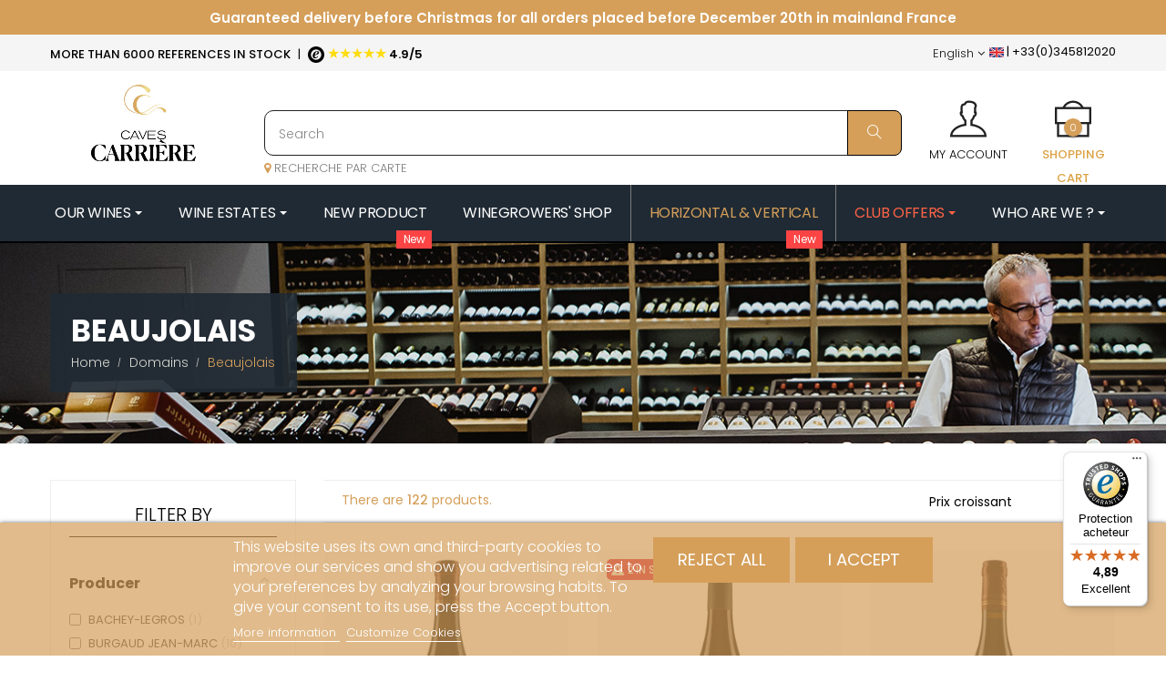

--- FILE ---
content_type: text/html; charset=utf-8
request_url: https://www.caves-carriere.fr/en/1447-beaujolais
body_size: 52244
content:
<!doctype html>
 <html lang="en"  class="default" ><head>
          
       
  <meta charset="utf-8">


  <meta http-equiv="x-ua-compatible" content="ie=edge">



  <title>Domaine Beaujolais | Caves Carrière</title>
  <meta name="description" content="Find Beaujolais wines on Caves Carrière.">
  <meta name="keywords" content="">

        <link rel="canonical" href="https://www.caves-carriere.fr/en/1447-beaujolais">
    
                  <link rel="alternate" href="https://www.caves-carriere.fr/en/1447-beaujolais" hreflang="en">
                  <link rel="alternate" href="https://www.caves-carriere.fr/1447-beaujolais" hreflang="fr">
                  <link rel="alternate" href="https://www.caves-carriere.fr/it/1447-beaujolais" hreflang="it">
                  <link rel="alternate" href="https://www.caves-carriere.fr/da/1447-beaujolais" hreflang="da">
                  <link rel="alternate" href="https://www.caves-carriere.fr/1447-beaujolais" hreflang="x-default">
        
  <link rel="preload" href="https://fonts.gstatic.com/s/poppins/v15/pxiByp8kv8JHgFVrLGT9Z1xlFd2JQEk.woff2" as="font" type="font/woff2" crossorigin="anonymous">
<link rel="preload" href="https://fonts.gstatic.com/s/poppins/v15/pxiEyp8kv8JHgFVrJJfecnFHGPc.woff2" as="font" type="font/woff2" crossorigin="anonymous">
<link rel="preload" href="https://fonts.gstatic.com/s/poppins/v15/pxiByp8kv8JHgFVrLEj6Z1xlFd2JQEk.woff2" as="font" type="font/woff2" crossorigin="anonymous">
<link rel="preload" href="https://fonts.gstatic.com/s/poppins/v15/pxiByp8kv8JHgFVrLDz8Z1xlFd2JQEk.woff2" as="font" type="font/woff2" crossorigin="anonymous">
<link rel="preload" href="https://www.caves-carriere.fr/boutique/modules/ets_megamenu/views/fonts/fontawesome-webfont.woff2?v=4.7.0" as="font" type="font/woff2" crossorigin="anonymous">
<link rel="preload" href="https://fonts.gstatic.com/s/poppins/v15/pxiByp8kv8JHgFVrLCz7Z1xlFd2JQEk.woff2" as="font" type="font/woff2" crossorigin="anonymous">
<link rel="preload" href="https://www.caves-carriere.fr/boutique/themes/at_arsenal/assets/fonts/MaterialIcons-Regular.woff2" as="font" type="font/woff2" crossorigin="anonymous">
<link rel="preload" href="https://www.caves-carriere.fr/boutique/themes/at_arsenal/assets/fonts/themify.woff?-fvbane" as="font" type="font/woff" crossorigin="anonymous">




  <meta name="viewport" content="width=device-width, initial-scale=1">



  <link rel="icon" type="image/vnd.microsoft.icon" href="/img/favicon.ico?1749796385">
  <link rel="shortcut icon" type="image/x-icon" href="/img/favicon.ico?1749796385">
  <link href="https://fonts.googleapis.com/css?family=Playfair+Display&display=swap" rel="stylesheet">
  <link href="https://fonts.googleapis.com/css?family=Source+Sans+Pro&display=swap" rel="stylesheet">




  

  


    


  	

  <script type="text/javascript">
        var LEO_COOKIE_THEME = "AT_ARSENAL_PANEL_CONFIG";
        var PAYPLUG_DOMAIN = "https:\/\/secure.payplug.com";
        var add_cart_error = "An error occurred while processing your request. Please try again";
        var af_ajax_path = "https:\/\/www.caves-carriere.fr\/en\/module\/amazzingfilter\/ajax?ajax=1";
        var af_classes = {"icon-filter":"icon-filter","icon-times":"icon-times","icon-eraser":"icon-eraser","icon-lock":"icon-lock","icon-unlock-alt":"icon-unlock-alt","icon-minus":"icon-minus","icon-plus":"icon-plus","icon-check":"icon-check","icon-save":"icon-save","pagination":"pagination","product-count":"product-count","heading-counter":"heading-counter"};
        var af_id_cat = 1447;
        var af_ids = {"main":"main"};
        var af_product_count_text = "Showing 1 - 18 of 122 items";
        var af_product_list_class = "af-product-list";
        var applePayIdCart = null;
        var applePayMerchantSessionAjaxURL = "https:\/\/www.caves-carriere.fr\/en\/module\/payplug\/dispatcher";
        var applePayPaymentAjaxURL = "https:\/\/www.caves-carriere.fr\/en\/module\/payplug\/validation";
        var applePayPaymentRequestAjaxURL = "https:\/\/www.caves-carriere.fr\/en\/module\/payplug\/applepaypaymentrequest";
        var buttonwishlist_title_add = "Liste de souhaits";
        var buttonwishlist_title_remove = "Supprimer du panier";
        var controller = "category";
        var current_controller = "category";
        var enable_flycart_effect = 1;
        var enable_notification = 0;
        var integratedPaymentError = "Payment declined. Please try again.";
        var isLogged = false;
        var is_17 = 1;
        var is_required_label = " is required";
        var is_sandbox_mode = false;
        var leo_token = "1b73169e34332989ad033e80e6aff5ed";
        var lf_is_gen_rtl = false;
        var lgcookieslaw_block = false;
        var lgcookieslaw_cookie_name = "__lglaw";
        var lgcookieslaw_position = "2";
        var lgcookieslaw_reload = false;
        var lgcookieslaw_session_time = "31536000";
        var load_more = true;
        var module_name = "payplug";
        var page_link_rewrite_text = "page";
        var payplug_ajax_url = "https:\/\/www.caves-carriere.fr\/en\/module\/payplug\/ajax";
        var payplug_transaction_error_message = "    <div class=\"payplugMsg_wrapper\">\n                                    <p  class=\"payplugMsg_error\" >The transaction was not completed and your card was not charged.<\/p>\n                                        <button type=\"button\" class=\"payplugMsg_button\" name=\"card_deleted\">Ok<\/button>\n        \n            <\/div>\n";
        var prestashop = {"cart":{"products":[],"totals":{"total":{"type":"total","label":"Total","amount":0,"value":"\u20ac0.00"},"total_including_tax":{"type":"total","label":"Total (tax incl.)","amount":0,"value":"\u20ac0.00"},"total_excluding_tax":{"type":"total","label":"Total (tax excl.)","amount":0,"value":"\u20ac0.00"}},"subtotals":{"products":{"type":"products","label":"Subtotal","amount":0,"value":"\u20ac0.00"},"discounts":null,"shipping":{"type":"shipping","label":"Shipping","amount":0,"value":"Free"},"tax":{"type":"tax","label":"Included taxes","amount":0,"value":"\u20ac0.00"}},"products_count":0,"summary_string":"0 items","vouchers":{"allowed":1,"added":[]},"discounts":[],"minimalPurchase":0,"minimalPurchaseRequired":""},"currency":{"name":"Euro","iso_code":"EUR","iso_code_num":"978","sign":"\u20ac"},"customer":{"lastname":null,"firstname":null,"email":null,"birthday":null,"newsletter":null,"newsletter_date_add":null,"optin":null,"website":null,"company":null,"siret":null,"ape":null,"is_logged":false,"gender":{"type":null,"name":null},"addresses":[]},"language":{"name":"English (English)","iso_code":"en","locale":"en-US","language_code":"en-gb","is_rtl":"0","date_format_lite":"d\/m\/Y","date_format_full":"d\/m\/Y H:i:s","id":1},"page":{"title":"","canonical":"https:\/\/www.caves-carriere.fr\/en\/1447-beaujolais","meta":{"title":"Domaine Beaujolais | Caves Carri\u00e8re","description":"Find Beaujolais wines on Caves Carri\u00e8re.","keywords":"","robots":"index"},"page_name":"category","body_classes":{"lang-en":true,"lang-rtl":false,"country-FR":true,"currency-EUR":true,"layout-left-column":true,"page-category":true,"tax-display-enabled":true,"category-id-1447":true,"category-Beaujolais":true,"category-id-parent-30":true,"category-depth-level-3":true},"admin_notifications":[]},"shop":{"name":"Caves Carri\u00e8re","logo":"\/img\/caves-carriere-logo-1749796385.jpg","stores_icon":"\/img\/logo_stores.png","favicon":"\/img\/favicon.ico"},"urls":{"base_url":"https:\/\/www.caves-carriere.fr\/","current_url":"https:\/\/www.caves-carriere.fr\/en\/1447-beaujolais","shop_domain_url":"https:\/\/www.caves-carriere.fr","img_ps_url":"https:\/\/www.caves-carriere.fr\/img\/","img_cat_url":"https:\/\/www.caves-carriere.fr\/img\/c\/","img_lang_url":"https:\/\/www.caves-carriere.fr\/img\/l\/","img_prod_url":"https:\/\/www.caves-carriere.fr\/img\/p\/","img_manu_url":"https:\/\/www.caves-carriere.fr\/img\/m\/","img_sup_url":"https:\/\/www.caves-carriere.fr\/img\/su\/","img_ship_url":"https:\/\/www.caves-carriere.fr\/img\/s\/","img_store_url":"https:\/\/www.caves-carriere.fr\/img\/st\/","img_col_url":"https:\/\/www.caves-carriere.fr\/img\/co\/","img_url":"https:\/\/www.caves-carriere.fr\/themes\/at_arsenal\/assets\/img\/","css_url":"https:\/\/www.caves-carriere.fr\/themes\/at_arsenal\/assets\/css\/","js_url":"https:\/\/www.caves-carriere.fr\/themes\/at_arsenal\/assets\/js\/","pic_url":"https:\/\/www.caves-carriere.fr\/upload\/","pages":{"address":"https:\/\/www.caves-carriere.fr\/en\/address","addresses":"https:\/\/www.caves-carriere.fr\/en\/addresses","authentication":"https:\/\/www.caves-carriere.fr\/en\/login","cart":"https:\/\/www.caves-carriere.fr\/en\/cart","category":"https:\/\/www.caves-carriere.fr\/en\/index.php?controller=category","cms":"https:\/\/www.caves-carriere.fr\/en\/index.php?controller=cms","contact":"https:\/\/www.caves-carriere.fr\/en\/contact-us","discount":"https:\/\/www.caves-carriere.fr\/en\/discount","guest_tracking":"https:\/\/www.caves-carriere.fr\/en\/guest-tracking","history":"https:\/\/www.caves-carriere.fr\/en\/order-history","identity":"https:\/\/www.caves-carriere.fr\/en\/identity","index":"https:\/\/www.caves-carriere.fr\/en\/","my_account":"https:\/\/www.caves-carriere.fr\/en\/my-account","order_confirmation":"https:\/\/www.caves-carriere.fr\/en\/order-confirmation","order_detail":"https:\/\/www.caves-carriere.fr\/en\/index.php?controller=order-detail","order_follow":"https:\/\/www.caves-carriere.fr\/en\/order-follow","order":"https:\/\/www.caves-carriere.fr\/en\/order","order_return":"https:\/\/www.caves-carriere.fr\/en\/index.php?controller=order-return","order_slip":"https:\/\/www.caves-carriere.fr\/en\/credit-slip","pagenotfound":"https:\/\/www.caves-carriere.fr\/en\/page-not-found","password":"https:\/\/www.caves-carriere.fr\/en\/password-recovery","pdf_invoice":"https:\/\/www.caves-carriere.fr\/en\/index.php?controller=pdf-invoice","pdf_order_return":"https:\/\/www.caves-carriere.fr\/en\/index.php?controller=pdf-order-return","pdf_order_slip":"https:\/\/www.caves-carriere.fr\/en\/index.php?controller=pdf-order-slip","prices_drop":"https:\/\/www.caves-carriere.fr\/en\/prices-drop","product":"https:\/\/www.caves-carriere.fr\/en\/index.php?controller=product","search":"https:\/\/www.caves-carriere.fr\/en\/search","sitemap":"https:\/\/www.caves-carriere.fr\/en\/sitemap","stores":"https:\/\/www.caves-carriere.fr\/en\/stores","supplier":"https:\/\/www.caves-carriere.fr\/en\/supplier","register":"https:\/\/www.caves-carriere.fr\/en\/login?create_account=1","order_login":"https:\/\/www.caves-carriere.fr\/en\/order?login=1"},"alternative_langs":{"en-gb":"https:\/\/www.caves-carriere.fr\/en\/1447-beaujolais","fr-fr":"https:\/\/www.caves-carriere.fr\/1447-beaujolais","it-it":"https:\/\/www.caves-carriere.fr\/it\/1447-beaujolais","da-dk":"https:\/\/www.caves-carriere.fr\/da\/1447-beaujolais"},"theme_assets":"\/themes\/at_arsenal\/assets\/","actions":{"logout":"https:\/\/www.caves-carriere.fr\/en\/?mylogout="},"no_picture_image":{"bySize":{"small_default":{"url":"https:\/\/www.caves-carriere.fr\/img\/p\/en-default-small_default.jpg","width":98,"height":123},"cart_default":{"url":"https:\/\/www.caves-carriere.fr\/img\/p\/en-default-cart_default.jpg","width":125,"height":157},"home_default":{"url":"https:\/\/www.caves-carriere.fr\/img\/p\/en-default-home_default.jpg","width":330,"height":387},"medium_default":{"url":"https:\/\/www.caves-carriere.fr\/img\/p\/en-default-medium_default.jpg","width":378,"height":472},"large_default":{"url":"https:\/\/www.caves-carriere.fr\/img\/p\/en-default-large_default.jpg","width":675,"height":791}},"small":{"url":"https:\/\/www.caves-carriere.fr\/img\/p\/en-default-small_default.jpg","width":98,"height":123},"medium":{"url":"https:\/\/www.caves-carriere.fr\/img\/p\/en-default-home_default.jpg","width":330,"height":387},"large":{"url":"https:\/\/www.caves-carriere.fr\/img\/p\/en-default-large_default.jpg","width":675,"height":791},"legend":""}},"configuration":{"display_taxes_label":true,"is_catalog":false,"show_prices":true,"opt_in":{"partner":false},"quantity_discount":{"type":"discount","label":"Discount"},"voucher_enabled":1,"return_enabled":0},"field_required":[],"breadcrumb":{"links":[{"title":"Home","url":"https:\/\/www.caves-carriere.fr\/en\/"},{"title":"Domains","url":"https:\/\/www.caves-carriere.fr\/en\/30-domains"},{"title":"Beaujolais","url":"https:\/\/www.caves-carriere.fr\/en\/1447-beaujolais"}],"count":3},"link":{"protocol_link":"https:\/\/","protocol_content":"https:\/\/"},"time":1769203702,"static_token":"1b73169e34332989ad033e80e6aff5ed","token":"5dcdb54234134e8cbe41e974ac725293"};
        var psemailsubscription_subscription = "https:\/\/www.caves-carriere.fr\/en\/module\/ps_emailsubscription\/subscription";
        var psr_icon_color = "#F19D76";
        var show_load_more_btn = true;
        var show_popup = 1;
        var trustedshopseasyintegration_badge_ajax_url = "https:\/\/www.caves-carriere.fr\/en\/module\/trustedshopseasyintegration\/badge";
        var trustedshopseasyintegration_css = "https:\/\/www.caves-carriere.fr\/modules\/trustedshopseasyintegration\/views\/css\/front\/front.1.1.9.css";
        var type_flycart_effect = "fade";
        var wishlist_add = "Le produit a \u00e9t\u00e9 ajout\u00e9 \u00e0 votre liste";
        var wishlist_cancel_txt = "Annuler";
        var wishlist_confirm_del_txt = "Supprimer l'\u00e9l\u00e9ment s\u00e9lectionn\u00e9?";
        var wishlist_del_default_txt = "Impossible de supprimer par d\u00e9faut liste";
        var wishlist_email_txt = "Email";
        var wishlist_loggin_required = "Vous devez \u00eatre connect\u00e9 pour g\u00e9rer votre liste";
        var wishlist_ok_txt = "D'accord";
        var wishlist_quantity_required = "Vous devez saisir une quantit\u00e9";
        var wishlist_remove = "Le produit a \u00e9t\u00e9 retir\u00e9 de votre liste";
        var wishlist_reset_txt = "R\u00e9initialiser";
        var wishlist_send_txt = "Envoyer";
        var wishlist_send_wishlist_txt = "Envoyer liste";
        var wishlist_url = "https:\/\/www.caves-carriere.fr\/en\/module\/leofeature\/mywishlist";
        var wishlist_viewwishlist = "Voir votre liste";
      </script>
<script type="text/javascript">
	var choosefile_text = "Choose file";
	var turnoff_popup_text = "Do not show this popup again";
	
	var size_item_quickview = 82;
	var style_scroll_quickview = 'vertical';
	
	var size_item_page = 113;
	var style_scroll_page = 'horizontal';
	
	var size_item_quickview_attr = 101;	
	var style_scroll_quickview_attr = 'vertical';
	
	var size_item_popup = 160;
	var style_scroll_popup = 'vertical';
</script>		<link rel="stylesheet" href="https://fonts.googleapis.com/css?family=Roboto:100,100italic,200,200italic,300,300italic,400,400italic,500,500italic,600,600italic,700,700italic,800,800italic,900,900italic%7CRoboto+Slab:100,100italic,200,200italic,300,300italic,400,400italic,500,500italic,600,600italic,700,700italic,800,800italic,900,900italic&amp;display=swap" media="all">
		<link rel="stylesheet" href="https://fonts.googleapis.com/css?family=Poppins" media="all">
		<link rel="stylesheet" href="https://www.caves-carriere.fr/themes/at_arsenal/assets/cache/theme-40556d1903.css" media="all">
	
	


	<script>
			var ceFrontendConfig = {"environmentMode":{"edit":false,"wpPreview":false},"is_rtl":false,"breakpoints":{"xs":0,"sm":480,"md":768,"lg":1025,"xl":1440,"xxl":1600},"version":"2.9.14","urls":{"assets":"\/modules\/creativeelements\/views\/"},"productQuickView":0,"settings":{"page":[],"general":{"elementor_global_image_lightbox":"1","elementor_lightbox_enable_counter":"yes","elementor_lightbox_enable_fullscreen":"yes","elementor_lightbox_enable_zoom":"yes","elementor_lightbox_title_src":"title","elementor_lightbox_description_src":"caption"},"editorPreferences":[]},"post":{"id":"1447040101","title":"Beaujolais","excerpt":""}};
		</script>
        <link rel="preload" href="/modules/creativeelements/views/lib/ceicons/fonts/ceicons.woff2?fj664s" as="font" type="font/woff2" crossorigin>
        <!--CE-JS-->


  <style type="text/css">.pagination{display:none;}@media(max-width:767px){#amazzing_filter{position:fixed;opacity: 0;}}</style><script type="text/javascript">
//<![CDATA[
	var error_label = "Error";
    var page_name = "category";
	var is_swal = parseInt("1");
	var ps_version = parseInt("1.7.5.0");
	var isPs17 = parseInt("1");
//]]>
</script>
<style type="text/css">
    </style>

<script type="text/javascript">
    var pspc_labels = ['days', 'hours', 'minutes', 'seconds'];
    var pspc_labels_lang = {
        'days': 'days',
        'hours': 'hours',
        'minutes': 'min.',
        'seconds': 'sec.'
    };
    var pspc_labels_lang_1 = {
        'days': 'day',
        'hours': 'hour',
        'minutes': 'min.',
        'seconds': 'sec.'
    };
    var pspc_offer_txt = "Offer ends in:";
    var pspc_theme = "1-simple";
    var pspc_psv = 1.7;
    var pspc_hide_after_end = 1;
    var pspc_hide_expired = 1;
    var pspc_highlight = "seconds";
    var pspc_position_product = "displayProductPriceBlock";
    var pspc_position_list = "over_img";
    var pspc_adjust_positions = 1;
    var pspc_promo_side = "left";
    var pspc_token = "1b73169e34332989ad033e80e6aff5ed";
    var pspc_countdown_js = "/modules/psproductcountdownpro/views/js/jquery.countdown.min.js";
    var pspc_show_colon = 1;
    </script>  <script async src="https://www.googletagmanager.com/gtag/js?id=G-PQEP6LW8F1"></script>
  <script>
    window.dataLayer = window.dataLayer || [];
    function gtag(){dataLayer.push(arguments);}
    gtag('js', new Date());
    gtag(
      'config',
      'G-PQEP6LW8F1',
      {
        'debug_mode':false
                              }
    );
  </script>

 <script src="https://cdn.brevo.com/js/sdk-loader.js" async></script>
<script>
    window.Brevo = window.Brevo || [];
    Brevo.push([
        "init",
        {
            client_key: "zih6g3azcdumnqzpw6zb7",
            email_id: "",
        },
    ]);
</script>

<!-- @file modules\appagebuilder\views\templates\hook\header -->

<script>
    /**
     * List functions will run when document.ready()
     */
    var ap_list_functions = [];
    /**
     * List functions will run when window.load()
     */
    var ap_list_functions_loaded = [];

    /**
     * List functions will run when document.ready() for theme
     */
    
    var products_list_functions = [];
</script>


<script type='text/javascript'>
    var leoOption = {
        category_qty:0,
        product_list_image:1,
        product_one_img:1,
        productCdown: 1,
        productColor: 0,
        homeWidth: 330,
        homeheight: 387,
	}

    ap_list_functions.push(function(){
        if (typeof $.LeoCustomAjax !== "undefined" && $.isFunction($.LeoCustomAjax)) {
            var leoCustomAjax = new $.LeoCustomAjax();
            leoCustomAjax.processAjax();
        }
    });
</script>
  <!-- START OF DOOFINDER ADD TO CART SCRIPT -->
  <script>
    let item_link;
    document.addEventListener('doofinder.cart.add', function(event) {

      item_link = event.detail.link;

      const checkIfCartItemHasVariation = (cartObject) => {
        return (cartObject.item_id === cartObject.grouping_id) ? false : true;
      }

      /**
      * Returns only ID from string
      */
      const sanitizeVariationID = (variationID) => {
        return variationID.replace(/\D/g, "")
      }

      doofinderManageCart({
        cartURL          : "https://www.caves-carriere.fr/en/cart",  //required for prestashop 1.7, in previous versions it will be empty.
        cartToken        : "1b73169e34332989ad033e80e6aff5ed",
        productID        : checkIfCartItemHasVariation(event.detail) ? event.detail.grouping_id : event.detail.item_id,
        customizationID  : checkIfCartItemHasVariation(event.detail) ? sanitizeVariationID(event.detail.item_id) : 0,   // If there are no combinations, the value will be 0
        quantity         : event.detail.amount,
        statusPromise    : event.detail.statusPromise,
        itemLink         : event.detail.link,
        group_id         : event.detail.group_id
      });
    });
  </script>
  <!-- END OF DOOFINDER ADD TO CART SCRIPT -->

  <!-- START OF DOOFINDER INTEGRATIONS SUPPORT -->
  <script data-keepinline>
    var dfKvCustomerEmail;
    if ('undefined' !== typeof klCustomer && "" !== klCustomer.email) {
      dfKvCustomerEmail = klCustomer.email;
    }
  </script>
  <!-- END OF DOOFINDER INTEGRATIONS SUPPORT -->

  <!-- START OF DOOFINDER UNIQUE SCRIPT -->
  <script data-keepinline>
    
    (function(w, k) {w[k] = window[k] || function () { (window[k].q = window[k].q || []).push(arguments) }})(window, "doofinderApp")
    

    // Custom personalization:
    doofinderApp("config", "language", "en-gb");
    doofinderApp("config", "currency", "EUR");
      </script>
  <script src="https://eu1-config.doofinder.com/2.x/ff998492-ec23-47bd-acd0-ed030db7f219.js" async></script>
  <!-- END OF DOOFINDER UNIQUE SCRIPT -->






<script type="text/javascript">
  (function() {
    window.sib = { equeue: [], client_key: "zih6g3azcdumnqzpw6zb7" };
    /* OPTIONAL: email to identify request*/
    // window.sib.email_id = 'example@domain.com';
    /* OPTIONAL: to hide the chat on your script uncomment this line*/
    // window.sib.display_chat = 0;
    /* OPTIONAL: to overwrite the default welcome message uncomment this line*/
    // window.sib.custom_welcome_message = 'Hello, how can we help you?';
    /* OPTIONAL: to overwrite the default offline message uncomment this line*/
    // window.sib.custom_offline_message = 'We are currently offline. In order to answer you, please indicate your email in your messages.';
    window.sendinblue = {}; for (var j = ['track', 'identify', 'trackLink', 'page'], i = 0; i < j.length; i++) { (function(k) { window.sendinblue[k] = function(){ var arg = Array.prototype.slice.call(arguments); (window.sib[k] || function() { var t = {}; t[k] = arg; window.sib.equeue.push(t);})(arg[0], arg[1], arg[2]);};})(j[i]);}var n = document.createElement("script"),i = document.getElementsByTagName("script")[0]; n.type = "text/javascript", n.id = "sendinblue-js", n.async = !0, n.src = "https://sibautomation.com/sa.js?key=" + window.sib.client_key, i.parentNode.insertBefore(n, i), window.sendinblue.page();
  })();
</script>     
   </head>
 
   <body id="category" class="lang-en country-fr currency-eur layout-left-column page-category tax-display-enabled category-id-1447 category-beaujolais category-id-parent-30 category-depth-level-3 ce-kit-2 elementor-page elementor-page-1447040101 fullwidth">
 
     
       
     
 
     <main id="page">
   
       
                
       <header id="header">
         <div class="header-container">
           
             	
  <div class="header-banner">
  	<!-- SRDEV - assigne l'url pour piuvoir s'en servir dans le choix langue -->
    <input type="hidden" class="input_url" id="_url_1"value="https://www.caves-carriere.fr/en/1447-beaujolais">
    <input type="hidden" class="input_url" id="_url_2"value="https://www.caves-carriere.fr/1447-beaujolais">
    <input type="hidden" class="input_url" id="_url_3"value="https://www.caves-carriere.fr//index.php?controller=category_rule&id=1447">
    <input type="hidden" class="input_url" id="_url_4"value="https://www.caves-carriere.fr//index.php?controller=category_rule&id=1447&rewrite=beaujolais">
    <input type="hidden" class="input_url" id="_url_5"value="https://www.caves-carriere.fr//index.php?controller=category_rule&id=1447&rewrite=beaujolais">
    <input type="hidden" class="input_url" id="_url_6"value="https://www.caves-carriere.fr//index.php?controller=category_rule&id=1447&rewrite=beaujolais">
    <input type="hidden" class="input_url" id="_url_7"value="https://www.caves-carriere.fr/it/1447-beaujolais">
    <input type="hidden" class="input_url" id="_url_8"value="https://www.caves-carriere.fr/da/1447-beaujolais">
    <input type="hidden" class="input_url" id="_url_9"value="https://www.caves-carriere.fr//index.php?controller=category_rule&id=1447">

          <div class="container">
              <div class="inner"><!-- @file modules\appagebuilder\views\templates\hook\ApRow -->
    <div id="form_36122085825996505"        class="row txtheader ApRow  has-bg bg-fullwidth"
	        data-bg=" #cf995c repeat"                style=""        >
                                            <!-- @file modules\appagebuilder\views\templates\hook\ApColumn -->
<div    class="col-xl-12 col-lg-12 col-md-12 col-sm-12 col-xs-12 col-sp-12  ApColumn "
	    >
                    <!-- @file modules\appagebuilder\views\templates\hook\ApGeneral -->
<div     class="block ApHtml">
	                    <div class="block_content"><nav class="header-nav-texte"><div class="container"><div class="row"><div class="text-scroll-up"><ul><!-- Christmas delivery first --><li style="color: #fff;"><span> Guaranteed delivery before Christmas for all orders placed before December 20th in mainland France </span></li><li style="color: #fff;"><span> <a href="https://www.caves-carriere.fr/content/1-livraison" style="text-decoration: underline;"> International Delivery <span style="color: #8a5536;"> <i class="fa fa-globe" aria-hidden="true"></i> </span> </a> </span></li><li><span> <i class="fa fa-phone-square" aria-hidden="true"></i> Have a question? <a href="tel:+33(0)345812020">+33 (0)3 45 81 20 20</a> </span></li></ul></div></div></div></nav></div>
    	</div>
    </div>            </div>
<!-- @file modules\appagebuilder\views\templates\hook\ApRow -->
    <div id="form_8125912659164294"        class="row ApRow  has-bg bg-fullwidth"
	        data-bg=" #f5f5f5 no-repeat"                style=""        >
                                            <!-- @file modules\appagebuilder\views\templates\hook\ApColumn -->
<div    class="col-xl-6 col-lg-6 col-md-6 col-sm-12 col-xs-12 col-sp-12  ApColumn "
	    >
                    <!-- @file modules\appagebuilder\views\templates\hook\ApModule -->

 
<div class="userinfo-selector dropdown js-dropdown popup-over">
  <a href="https://www.caves-carriere.fr/en/my-account" class="popup-title">
    <i class="ti-user"></i>
	<span style="display:block;color:#000;text-transform: uppercase;">My account</span>
 </a>

</div><!-- @file modules\appagebuilder\views\templates\hook\ApModule -->
<div id="cart-block">
  <div class="blockcart cart-preview inactive" data-refresh-url="//www.caves-carriere.fr/en/module/ps_shoppingcart/ajax">
    <div class="header">
              <i class="ti-briefcase icon"></i>
			<span style="display: block;color: #dba244;font-weight: 500;text-transform: uppercase;">Shopping Cart</span>
        <span class="cart-products-count">0</span>
          </div>
  </div>
</div>
<!-- @file modules\appagebuilder\views\templates\hook\ApGeneral -->
<div     class="block ApHtml">
	                    <div class="block_content"><p class="slogan"><span style="font-weight: 500; text-transform: uppercase;">More than 6000 references in stock</span> <span class="separation">|</span> <a style="color: #000;" href="https://www.trustedshops.fr/evaluation/info_X8B63B97021F19379F435F8BC6D4E06FE.html?utm_source=shop&utm_medium=link&utm_content=allRatings__reviews-only&utm_campaign=trustbadge_maximised" target="_blank"><span style="letter-spacing: -1px; font-size: 16px; color: #ffdc0f;"><img src="/trusted.svg" alt="trusted shop" width="18px" height="auto" /> ★★★★★</span> <b style="font-weight: 600;">4.9/5</b></a></p></div>
    	</div>
    </div><!-- @file modules\appagebuilder\views\templates\hook\ApColumn -->
<div    class="col-xl-6 col-lg-6 col-md-6 col-sm-6 col-xs-6 col-sp-6 hidden-sm-down langue ApColumn "
	    >
                    <!-- @file modules\appagebuilder\views\templates\hook\ApGenCode -->

	<p style="float:right;" class="slogan"><img alt="FR" src="https://www.caves-carriere.fr//img/l/1.jpg" width="16" height="11"> |</span> <span class="hidden-xs-down">+33(0)345812020</span></p>    <div id="language-selector">      </div>
<!-- @file modules\appagebuilder\views\templates\hook\ApModule -->
  <div class="language-selector-wrapper dropdown js-dropdown popup-over" id="language-selector-label">
  <a class="popup-title" href="javascript:void(0)" data-toggle="dropdown" title="Language" aria-label="Language dropdown">
    <i class="icon-flag"></i>
        <span>English</span>
    <i class="fa fa-angle-down" aria-hidden="true"></i>
  </a>
  <ul class="dropdown-menu popup-content link language-selector" aria-labelledby="language-selector-label">
              <li  class="current" >
                      <span class="dropdown-item">
              <img src="https://www.caves-carriere.fr/img/l/1.jpg" alt="en" width="16" height="11" />
              English
            </span>
                  </li>
              <li >
                      <a href="https://www.caves-carriere.fr/trapet-alsace/53735-gewurztraminer-sonnenglanz-grand-cru" class="dropdown-item">
              <img src="https://www.caves-carriere.fr/img/l/2.jpg" alt="fr" width="16" height="11" />
              Français
            </a>
                  </li>
              <li >
                      <a href="https://www.caves-carriere.fr/it/trapet-alsace/53735-gewurztraminer-sonnenglanz-grand-cru" class="dropdown-item">
              <img src="https://www.caves-carriere.fr/img/l/7.jpg" alt="it" width="16" height="11" />
              Italiano
            </a>
                  </li>
              <li >
                      <a href="https://www.caves-carriere.fr/da/trapet-alsace/53735-gewurztraminer-sonnenglanz-grand-cru" class="dropdown-item">
              <img src="https://www.caves-carriere.fr/img/l/8.jpg" alt="da" width="16" height="11" />
              Dansk
            </a>
                  </li>
        </ul>
</div>




    </div><!-- @file modules\appagebuilder\views\templates\hook\ApColumn -->
<div    class="col-sm-12 col-xs-12 col-sp-12 col-md-12 col-lg-12 col-xl-3  ApColumn "
	    >
                    
    </div>            </div>
</div>
          </div>
        </div>




  <div class="header-top">
              <div class="container">
              <div class="inner"><!-- @file modules\appagebuilder\views\templates\hook\ApRow -->
    <div        class="row box-top padding-box  ApRow  has-bg bg-boxed"
	        data-bg=" no-repeat"                style="background: no-repeat;"        >
                                            <!-- @file modules\appagebuilder\views\templates\hook\ApColumn -->
<div    class="col-xl-3 col-lg-3 col-md-3 col-sm-12 col-xs-12 col-sp-12  ApColumn "
	    >
                    <!-- @file modules\appagebuilder\views\templates\hook\ApGenCode -->

	<div class="h-logo">    <a href="https://www.caves-carriere.fr/en">        <img class="img-fluid" src="/img/caves-carriere-logo-1749796385.jpg" alt="Caves Carrière">    </a>             <p style="text-align: center;font-family: initial;font-size: 19px;color: #202a34;letter-spacing: 3px;width: 100%;">CAVES CARRIÈRE<span style="font-style: italic;font-size: 12px;letter-spacing: 1px;/*! margin-top: -33pc; */width: 100%;float: right;">Sharing’s Delight</span></p></div>                   

    </div><!-- @file modules\appagebuilder\views\templates\hook\ApColumn -->
<div    class="col-xl-6 col-lg-9 col-md-9 col-sm-12 col-xs-12 col-sp-12 searchcc ApColumn "
	    >
                    <!-- @file modules\appagebuilder\views\templates\hook\ApModule -->
<!-- Block search module TOP -->
<div id="search_widget" class="search-widget js-dropdown popup-over" data-search-controller-url="//www.caves-carriere.fr/en/search"> 
	<a href="javascript:void(0)" data-toggle="dropdown" class="popup-title">
    	<i class="ti-search icons"></i>
	</a>
	<form method="get" action="//www.caves-carriere.fr/en/search" class="popup-content dropdown-menu" id="search_form">
		<div class="search-inner">
			<input type="hidden" name="controller" value="search">
			<input type="text" name="s" value="" placeholder="Search" aria-label="Search">
			<button type="submit">
				<i class="ti-search icons"></i>
			</button>
		</div>
	</form>
	<a style="
    /* margin-top: 106px; */
    position: relative;
    top: 5px;
" href="https://www.caves-carriere.fr/map/carte_domaine.html"><i style="color:#d59f5a;" class="fa fa-map-marker"></i> RECHERCHE PAR CARTE</a>
</div>
<!-- /Block search module TOP -->

    </div><!-- @file modules\appagebuilder\views\templates\hook\ApColumn -->
<div    class="col-xl-3 col-lg-9 col-md-9 col-sm-12 col-xs-12 col-sp-12 col-info no-margin box-center hidden-sm-down hidden-md-down ApColumn "
	    >
                    <!-- @file modules\appagebuilder\views\templates\hook\ApModule -->

 
<div class="userinfo-selector dropdown js-dropdown popup-over">
  <a href="https://www.caves-carriere.fr/en/my-account" class="popup-title">
    <i class="ti-user"></i>
	<span style="display:block;color:#000;text-transform: uppercase;">My account</span>
 </a>

</div><!-- @file modules\appagebuilder\views\templates\hook\ApModule -->
<div id="cart-block">
  <div class="blockcart cart-preview inactive" data-refresh-url="//www.caves-carriere.fr/en/module/ps_shoppingcart/ajax">
    <div class="header">
              <i class="ti-briefcase icon"></i>
			<span style="display: block;color: #dba244;font-weight: 500;text-transform: uppercase;">Shopping Cart</span>
        <span class="cart-products-count">0</span>
          </div>
  </div>
</div>

    </div>            </div>
</div>
                  </div>
          </div>
      <div class="ets_mm_megamenu 
        layout_layout1 
         show_icon_in_mobile 
          
        transition_fade   
        transition_floating 
         
        sticky_enabled 
         
        ets-dir-ltr        hook-default        single_layout         disable_sticky_mobile         "
        data-bggray="bg_gray"
        >
        <div class="ets_mm_megamenu_content">
            <div class="container">
                <div class="ets_mm_megamenu_content_content">
                    <div class="ybc-menu-toggle ybc-menu-btn closed">
                        <span class="ybc-menu-button-toggle_icon">
                            <i class="icon-bar"></i>
                            <i class="icon-bar"></i>
                            <i class="icon-bar"></i>
                        </span>
                        Menu
                    </div>
                        <ul class="mm_menus_ul  clicktext_show_submenu ">
        <li class="close_menu">
            <div class="pull-left">
                <span class="mm_menus_back">
                    <i class="icon-bar"></i>
                    <i class="icon-bar"></i>
                    <i class="icon-bar"></i>
                </span>
                Menu
            </div>
            <div class="pull-right">
                <span class="mm_menus_back_icon"></span>
                Back
            </div>
        </li>
                    <li class="mm_menus_li mm_sub_align_full mm_has_sub"
                >
                <a                         href="https://www.caves-carriere.fr/en/3-regions"
                        style="font-size:16px;">
                    <span class="mm_menu_content_title">
                                                Our Wines
                        <span class="mm_arrow"></span>                                            </span>
                </a>
                                                    <span class="arrow closed"></span>                                            <ul class="mm_columns_ul"
                            style=" width:100%; font-size:14px;">
                                                            <li class="mm_columns_li column_size_2  mm_has_sub">
                                                                            <ul class="mm_blocks_ul">
                                                                                                                                            <li data-id-block="2" class="mm_blocks_li">
                                                        
    <div class="ets_mm_block mm_block_type_category ">
        <span class="h4"  style="font-size:16px">Regioni</span>
        <div class="ets_mm_block_content">        
                                <ul class="ets_mm_categories">
                    <li >
                <a href="https://www.caves-carriere.fr/en/34-alsace">Alsace</a>
                            </li>
                    <li >
                <a href="https://www.caves-carriere.fr/en/35-beaujolais">Beaujolais</a>
                            </li>
                    <li >
                <a href="https://www.caves-carriere.fr/en/55-bordeaux">Bordeaux</a>
                            </li>
                    <li >
                <a href="https://www.caves-carriere.fr/en/36-burgundy">Burgundy</a>
                            </li>
                    <li >
                <a href="https://www.caves-carriere.fr/en/45-champagne">Champagne</a>
                            </li>
                    <li >
                <a href="https://www.caves-carriere.fr/en/46-corsica">Corsica</a>
                            </li>
                    <li >
                <a href="https://www.caves-carriere.fr/en/47-jura">Jura</a>
                            </li>
                    <li >
                <a href="https://www.caves-carriere.fr/en/48-languedoc-roussillon">Languedoc-Roussillon</a>
                            </li>
                    <li >
                <a href="https://www.caves-carriere.fr/en/53-loire-valley">Loire Valley</a>
                            </li>
                    <li >
                <a href="https://www.caves-carriere.fr/en/49-provence">Provence</a>
                            </li>
                    <li >
                <a href="https://www.caves-carriere.fr/en/54-rhone-valley">Rhône Valley</a>
                            </li>
                    <li >
                <a href="https://www.caves-carriere.fr/en/51-savoie">Savoie</a>
                            </li>
                    <li >
                <a href="https://www.caves-carriere.fr/en/52-southwest">Southwest</a>
                            </li>
            </ul>
                    </div>
    </div>
    <div class="clearfix"></div>

                                                </li>
                                                                                    </ul>
                                                                    </li>
                                                            <li class="mm_columns_li column_size_2  mm_has_sub">
                                                                            <ul class="mm_blocks_ul">
                                                                                                                                            <li data-id-block="43" class="mm_blocks_li">
                                                        
    <div class="ets_mm_block mm_block_type_category ">
        <span class="h4"  style="font-size:16px">Wines of the World</span>
        <div class="ets_mm_block_content">        
                                <ul class="ets_mm_categories">
                    <li >
                <a href="https://www.caves-carriere.fr/en/67-australia">Australia</a>
                            </li>
                    <li >
                <a href="https://www.caves-carriere.fr/en/66-austria">Austria</a>
                            </li>
                    <li >
                <a href="https://www.caves-carriere.fr/en/65-chile">Chile</a>
                            </li>
                    <li >
                <a href="https://www.caves-carriere.fr/en/68-germany">Germany</a>
                            </li>
                    <li >
                <a href="https://www.caves-carriere.fr/en/62-greece">Greece</a>
                            </li>
                    <li >
                <a href="https://www.caves-carriere.fr/en/61-italy">Italy</a>
                            </li>
                    <li >
                <a href="https://www.caves-carriere.fr/en/60-lebanon">Lebanon</a>
                            </li>
                    <li >
                <a href="https://www.caves-carriere.fr/en/59-new-zealand">New Zealand</a>
                            </li>
                    <li >
                <a href="https://www.caves-carriere.fr/en/58-portugal">Portugal</a>
                            </li>
                    <li >
                <a href="https://www.caves-carriere.fr/en/3406-south-africa">South Africa</a>
                            </li>
                    <li >
                <a href="https://www.caves-carriere.fr/en/63-spain">Spain</a>
                            </li>
                    <li >
                <a href="https://www.caves-carriere.fr/en/57-usa">USA</a>
                            </li>
            </ul>
                    </div>
    </div>
    <div class="clearfix"></div>

                                                </li>
                                                                                    </ul>
                                                                    </li>
                                                            <li class="mm_columns_li column_size_2  mm_has_sub">
                                                                            <ul class="mm_blocks_ul">
                                                                                                                                            <li data-id-block="3" class="mm_blocks_li">
                                                        
    <div class="ets_mm_block mm_block_type_category ">
        <span class="h4"  style="font-size:16px">Colors</span>
        <div class="ets_mm_block_content">        
                                <ul class="ets_mm_categories">
                    <li >
                <a href="https://www.caves-carriere.fr/en/37-red-wine">Red Wine</a>
                            </li>
                    <li >
                <a href="https://www.caves-carriere.fr/en/38-white-wine">White Wine</a>
                            </li>
                    <li >
                <a href="https://www.caves-carriere.fr/en/39-rose-wine">Rosé Wine</a>
                            </li>
            </ul>
                    </div>
    </div>
    <div class="clearfix"></div>

                                                </li>
                                                                                                                                            <li data-id-block="4" class="mm_blocks_li">
                                                        
    <div class="ets_mm_block mm_block_type_category ">
        <span class="h4"  style="font-size:16px">Size</span>
        <div class="ets_mm_block_content">        
                                <ul class="ets_mm_categories">
                    <li >
                <a href="https://www.caves-carriere.fr/en/40-375-cl-half-bottle">37.5 cl : Half-bottle</a>
                            </li>
                    <li >
                <a href="https://www.caves-carriere.fr/en/41-75-cl-bottle">75 cl : Bottle</a>
                            </li>
                    <li >
                <a href="https://www.caves-carriere.fr/en/42-150-cl-magnum">150 cl : Magnum</a>
                            </li>
                    <li >
                <a href="https://www.caves-carriere.fr/en/43-300-cl-jeroboam">300 cl : Jeroboam</a>
                            </li>
                    <li >
                <a href="https://www.caves-carriere.fr/en/44-600-cl-methuselah">600 cl: Methuselah</a>
                            </li>
            </ul>
                    </div>
    </div>
    <div class="clearfix"></div>

                                                </li>
                                                                                    </ul>
                                                                    </li>
                                                            <li class="mm_columns_li column_size_2  mm_has_sub">
                                                                            <ul class="mm_blocks_ul">
                                                                                                                                            <li data-id-block="35" class="mm_blocks_li">
                                                        
    <div class="ets_mm_block mm_block_type_html ">
        <span class="h4"  style="font-size:16px">Offers</span>
        <div class="ets_mm_block_content">        
                            <ul class="ets_mm_categories">

                    <li>
                <a href="https://www.caves-carriere.fr/content/23-team-monthelie">Team Monthélie</a>
                            </li>
                
                    <li>
                <a href="https://www.caves-carriere.fr/en/72-organic-wines">Organic Wines <i class="fa fa-leaf" style="color: teal;"></i></a>
                            </li>
                    <li>
                <a href="https://www.caves-carriere.fr/en/73-old-vintages">Old Vintages</a>
                            </li>

        <li>
                <a href="https://www.caves-carriere.fr/en/3989-horizontal-and-vertical">Horizontal & Vertical</a>
                            </li>
<li>
                <a href="https://www.caves-carriere.fr/en/3889-wine-accessories">Wine Accessories</a>
                            </li>
                    <li>    
<li>
                <a href="https://www.caves-carriere.fr/en/17584-qdebouteilles">Q de bouteilles</a>
                            </li>
     <li><a href="https://www.caves-carriere.fr/en/content/17-bdvt">La boutique des vignerons</a></li>
            </ul>
                    </div>
    </div>
    <div class="clearfix"></div>

                                                </li>
                                                                                                                                            <li data-id-block="55" class="mm_blocks_li">
                                                        
    <div class="ets_mm_block mm_block_type_html ">
        <span class="h4"  style="font-size:16px">GIFT CARDS</span>
        <div class="ets_mm_block_content">        
                            <ul class="ets_mm_categories">
                
                    <li>
                <a style="padding:5px;color:#fff;background-color:tomato;" href="https://www.caves-carriere.fr/en/gift-cards"><i class="fa fa-gift" aria-hidden="true"></i> Gift cards</a>
                            </li>

</ul>
                    </div>
    </div>
    <div class="clearfix"></div>

                                                </li>
                                                                                    </ul>
                                                                    </li>
                                                            <li class="mm_columns_li column_size_2  mm_has_sub">
                                                                            <ul class="mm_blocks_ul">
                                                                                                                                            <li data-id-block="58" class="mm_blocks_li">
                                                        
    <div class="ets_mm_block mm_block_type_category ">
        <span class="h4"  style="font-size:16px">Offers</span>
        <div class="ets_mm_block_content">        
                                <ul class="ets_mm_categories">
                    <li >
                <a href="https://www.caves-carriere.fr/en/2418-cognac">Cognac</a>
                            </li>
                    <li >
                <a href="https://www.caves-carriere.fr/en/2422-whisky">Whisky</a>
                            </li>
                    <li >
                <a href="https://www.caves-carriere.fr/en/2461-liqueur">Liqueur</a>
                            </li>
                    <li >
                <a href="https://www.caves-carriere.fr/en/2486-eau-de-vie">Eau de Vie</a>
                            </li>
                    <li >
                <a href="https://www.caves-carriere.fr/en/2491-rum">Rum</a>
                            </li>
                    <li >
                <a href="https://www.caves-carriere.fr/en/2540-gin">GIN</a>
                            </li>
                    <li >
                <a href="https://www.caves-carriere.fr/en/2548-beers">Beers</a>
                            </li>
                    <li >
                <a href="https://www.caves-carriere.fr/en/2560-chartreuse">Chartreuse</a>
                            </li>
                    <li >
                <a href="https://www.caves-carriere.fr/en/2679-calvados">Calvados</a>
                            </li>
            </ul>
                    </div>
    </div>
    <div class="clearfix"></div>

                                                </li>
                                                                                    </ul>
                                                                    </li>
                                                    </ul>
                                                </li>
                    <li class="mm_menus_li mm_menus_li_tab alphabetic mm_sub_align_full mm_has_sub display_tabs_in_full_width"
                style="width: auto">
                <a                         href="https://www.caves-carriere.fr/en/30-domains"
                        style="color:#ffffff;background-color:#202a34;font-size:16px;">
                    <span class="mm_menu_content_title">
                                                Wine Estates
                        <span class="mm_arrow"></span>                                            </span>
                </a>
                                                            <span class="arrow closed"></span>
                                                                                                <ul class="mm_columns_ul mm_columns_ul_tab "
                            style="width:100%; font-size:14px;">
                                                            <li class="mm_tabs_li open mm_tabs_has_content   ver_alway_hide">
                                    <div class="mm_tab_li_content closed"
                                         style="width: 280px">
                                        <span class="mm_tab_name mm_tab_toggle mm_tab_has_child">
                                            <span class="mm_tab_toggle_title">
                                        
                                                                                                        BOURGOGNE
                                                                                                                                                        </a>
                                                                                            </span>
                                        </span>
                                    </div>
                                                                       
                                        <ul class="mm_columns_contents_ul "
                                            style=" width:calc(100% - 280px + 2px); left: 280px;right: 280px;">
                                                                                            <li class="mm_columns_li column_size_12  mm_has_sub">
                                                                                                            <ul class="mm_blocks_ul">
                                                                                                                                                                                            <li data-id-block="9"
                                                                    class="mm_blocks_li">
                                                                        
    <div class="ets_mm_block mm_block_type_category mm_hide_title">
        <span class="h4"  style="font-size:16px">Titre bourgogne</span>
        <div class="ets_mm_block_content">        
                                <ul class="ets_mm_categories">
        <div class="categories-cont">
                            <div class="group-by-letter">
                    <li class="category-letter"><strong>4</strong></li>
                                            <li>
                            <a href="https://www.caves-carriere.fr/en/3941-47n3e-michaut-guillaume">
                                47N3E - MICHAUT GUILLAUME
                            </a>
                        </li>
                                    </div>
                            <div class="group-by-letter">
                    <li class="category-letter"><strong>A</strong></li>
                                            <li>
                            <a href="https://www.caves-carriere.fr/en/1786-a-p-de-villaine">
                                A &amp; P DE VILLAINE
                            </a>
                        </li>
                                            <li>
                            <a href="https://www.caves-carriere.fr/en/2883-aladame-stephane">
                                ALADAME STEPHANE
                            </a>
                        </li>
                                            <li>
                            <a href="https://www.caves-carriere.fr/en/17660-amiotetfils">
                                AMIOT ET FILS
                            </a>
                        </li>
                                            <li>
                            <a href="https://www.caves-carriere.fr/en/4339-amiotleon">
                                AMIOT LEON
                            </a>
                        </li>
                                            <li>
                            <a href="https://www.caves-carriere.fr/en/17928-andre">
                                ANDRE
                            </a>
                        </li>
                                            <li>
                            <a href="https://www.caves-carriere.fr/en/1490-arlaud">
                                ARLAUD
                            </a>
                        </li>
                                            <li>
                            <a href="https://www.caves-carriere.fr/en/4310-arlaudcyprien">
                                ARLAUD CYPRIEN
                            </a>
                        </li>
                                            <li>
                            <a href="https://www.caves-carriere.fr/en/1726-arlot">
                                ARLOT
                            </a>
                        </li>
                                            <li>
                            <a href="https://www.caves-carriere.fr/en/1936-arnoux-robert">
                                ARNOUX ROBERT
                            </a>
                        </li>
                                            <li>
                            <a href="https://www.caves-carriere.fr/en/4033-arnoux-lachaux">
                                ARNOUX-LACHAUX
                            </a>
                        </li>
                                    </div>
                            <div class="group-by-letter">
                    <li class="category-letter"><strong>B</strong></li>
                                            <li>
                            <a href="https://www.caves-carriere.fr/en/17765-bacheletbertrand">
                                BACHELET BERTRAND
                            </a>
                        </li>
                                            <li>
                            <a href="https://www.caves-carriere.fr/en/1980-bachelet-jean-claude">
                                BACHELET JEAN-CLAUDE
                            </a>
                        </li>
                                            <li>
                            <a href="https://www.caves-carriere.fr/en/2034-bachelet-monnot">
                                BACHELET-MONNOT
                            </a>
                        </li>
                                            <li>
                            <a href="https://www.caves-carriere.fr/en/2180-bachey-legros">
                                BACHEY-LEGROS
                            </a>
                        </li>
                                            <li>
                            <a href="https://www.caves-carriere.fr/en/2078-baillot-arnaud">
                                BAILLOT ARNAUD
                            </a>
                        </li>
                                            <li>
                            <a href="https://www.caves-carriere.fr/en/4299-baillotvancanneytlaure">
                                BAILLOT VAN CANNEYT LAURE
                            </a>
                        </li>
                                            <li>
                            <a href="https://www.caves-carriere.fr/en/1961-balland-curtet">
                                BALLAND-CURTET
                            </a>
                        </li>
                                            <li>
                            <a href="https://www.caves-carriere.fr/en/3842-ballot-millot">
                                BALLOT-MILLOT
                            </a>
                        </li>
                                            <li>
                            <a href="https://www.caves-carriere.fr/en/1784-bart">
                                BART
                            </a>
                        </li>
                                            <li>
                            <a href="https://www.caves-carriere.fr/en/1626-barthod-ghislaine">
                                BARTHOD GHISLAINE
                            </a>
                        </li>
                                            <li>
                            <a href="https://www.caves-carriere.fr/en/1928-bavard-jacques">
                                BAVARD JACQUES
                            </a>
                        </li>
                                            <li>
                            <a href="https://www.caves-carriere.fr/en/17828-bellandroger">
                                BELLAND ROGER
                            </a>
                        </li>
                                            <li>
                            <a href="https://www.caves-carriere.fr/en/1781-bellene-rock">
                                BELLENE ROCK
                            </a>
                        </li>
                                            <li>
                            <a href="https://www.caves-carriere.fr/en/3760-belleville">
                                BELLEVILLE
                            </a>
                        </li>
                                            <li>
                            <a href="https://www.caves-carriere.fr/en/4357-berlancourtadrien">
                                BERLANCOURT ADRIEN
                            </a>
                        </li>
                                            <li>
                            <a href="https://www.caves-carriere.fr/en/3773-berthaut-gerbet">
                                BERTHAUT-GERBET
                            </a>
                        </li>
                                            <li>
                            <a href="https://www.caves-carriere.fr/en/1957-bertheau-francois">
                                BERTHEAU FRANCOIS
                            </a>
                        </li>
                                            <li>
                            <a href="https://www.caves-carriere.fr/en/4259-berthelemot">
                                BERTHELEMOT
                            </a>
                        </li>
                                            <li>
                            <a href="https://www.caves-carriere.fr/en/1769-billaud-simon">
                                BILLAUD-SIMON
                            </a>
                        </li>
                                            <li>
                            <a href="https://www.caves-carriere.fr/en/1847-bize-simon">
                                BIZE SIMON
                            </a>
                        </li>
                                            <li>
                            <a href="https://www.caves-carriere.fr/en/3432-blain-marc-antonin">
                                BLAIN MARC-ANTONIN
                            </a>
                        </li>
                                            <li>
                            <a href="https://www.caves-carriere.fr/en/3430-boccon-thomas">
                                BOCCON THOMAS
                            </a>
                        </li>
                                            <li>
                            <a href="https://www.caves-carriere.fr/en/4138-boigelot-eric">
                                BOIGELOT ERIC
                            </a>
                        </li>
                                            <li>
                            <a href="https://www.caves-carriere.fr/en/1564-boillot-henri">
                                BOILLOT HENRI
                            </a>
                        </li>
                                            <li>
                            <a href="https://www.caves-carriere.fr/en/1565-boillot-jean-marc">
                                BOILLOT JEAN-MARC
                            </a>
                        </li>
                                            <li>
                            <a href="https://www.caves-carriere.fr/en/2239-boisset-jean-claude">
                                BOISSET JEAN-CLAUDE
                            </a>
                        </li>
                                            <li>
                            <a href="https://www.caves-carriere.fr/en/1582-boisson-anne">
                                BOISSON ANNE
                            </a>
                        </li>
                                            <li>
                            <a href="https://www.caves-carriere.fr/en/1581-boisson-pierre">
                                BOISSON PIERRE
                            </a>
                        </li>
                                            <li>
                            <a href="https://www.caves-carriere.fr/en/3542-bongran">
                                BONGRAN
                            </a>
                        </li>
                                            <li>
                            <a href="https://www.caves-carriere.fr/en/1733-bonneau-du-martray">
                                BONNEAU DU MARTRAY
                            </a>
                        </li>
                                            <li>
                            <a href="https://www.caves-carriere.fr/en/4280-borgeot">
                                BORGEOT
                            </a>
                        </li>
                                            <li>
                            <a href="https://www.caves-carriere.fr/en/2117-bouchard-aine">
                                BOUCHARD AINE
                            </a>
                        </li>
                                            <li>
                            <a href="https://www.caves-carriere.fr/en/1486-bouchard-pere-fils">
                                BOUCHARD PERE &amp; FILS
                            </a>
                        </li>
                                            <li>
                            <a href="https://www.caves-carriere.fr/en/4094-bouley-jean-marc">
                                BOULEY JEAN-MARC
                            </a>
                        </li>
                                            <li>
                            <a href="https://www.caves-carriere.fr/en/17572-bouleypierrick">
                                BOULEY PIERRICK
                            </a>
                        </li>
                                            <li>
                            <a href="https://www.caves-carriere.fr/en/1583-bouvier-rene">
                                BOUVIER RENE
                            </a>
                        </li>
                                            <li>
                            <a href="https://www.caves-carriere.fr/en/1924-bouzereau-michel">
                                BOUZEREAU MICHEL
                            </a>
                        </li>
                                            <li>
                            <a href="https://www.caves-carriere.fr/en/3742-brother-sister-drinks">
                                BROTHER &amp; SISTER DRINKS
                            </a>
                        </li>
                                            <li>
                            <a href="https://www.caves-carriere.fr/en/2049-burguet-nicolas">
                                BURGUET NICOLAS
                            </a>
                        </li>
                                            <li>
                            <a href="https://www.caves-carriere.fr/en/4099-bzikot-pere-fils">
                                BZIKOT PERE &amp; FILS
                            </a>
                        </li>
                                    </div>
                            <div class="group-by-letter">
                    <li class="category-letter"><strong>C</strong></li>
                                            <li>
                            <a href="https://www.caves-carriere.fr/en/3464-cacheux-jacques">
                                CACHEUX JACQUES
                            </a>
                        </li>
                                            <li>
                            <a href="https://www.caves-carriere.fr/en/4289-cassiopee">
                                CASSIOPEE
                            </a>
                        </li>
                                            <li>
                            <a href="https://www.caves-carriere.fr/en/1972-cathiard-sylvain">
                                CATHIARD SYLVAIN
                            </a>
                        </li>
                                            <li>
                            <a href="https://www.caves-carriere.fr/en/2208-cellier-aux-moines">
                                CELLIER AUX MOINES
                            </a>
                        </li>
                                            <li>
                            <a href="https://www.caves-carriere.fr/en/1588-chablisienne">
                                CHABLISIENNE
                            </a>
                        </li>
                                            <li>
                            <a href="https://www.caves-carriere.fr/en/17734-chablisienneicauna">
                                CHABLISIENNE - ICAUNA
                            </a>
                        </li>
                                            <li>
                            <a href="https://www.caves-carriere.fr/en/3964-champy-boris">
                                CHAMPY BORIS
                            </a>
                        </li>
                                            <li>
                            <a href="https://www.caves-carriere.fr/en/17633-chartonvincentjeanpierre">
                                CHARTON VINCENT &amp; JEAN-PIERRE
                            </a>
                        </li>
                                            <li>
                            <a href="https://www.caves-carriere.fr/en/1959-chateau-de-la-tour">
                                CHATEAU DE LA TOUR
                            </a>
                        </li>
                                            <li>
                            <a href="https://www.caves-carriere.fr/en/2016-chateau-de-marsannay">
                                CHATEAU DE MARSANNAY
                            </a>
                        </li>
                                            <li>
                            <a href="https://www.caves-carriere.fr/en/2092-chateau-de-meursault">
                                CHATEAU DE MEURSAULT
                            </a>
                        </li>
                                            <li>
                            <a href="https://www.caves-carriere.fr/en/4258-chavy-alain">
                                CHAVY ALAIN
                            </a>
                        </li>
                                            <li>
                            <a href="https://www.caves-carriere.fr/en/3957-chavy-jean-louis">
                                CHAVY JEAN-LOUIS
                            </a>
                        </li>
                                            <li>
                            <a href="https://www.caves-carriere.fr/en/3958-chavy-paul">
                                CHAVY PAUL
                            </a>
                        </li>
                                            <li>
                            <a href="https://www.caves-carriere.fr/en/2066-chavy-chouet">
                                CHAVY-CHOUET
                            </a>
                        </li>
                                            <li>
                            <a href="https://www.caves-carriere.fr/en/2005-cheurlin-noellat-maxime">
                                CHEURLIN NOELLAT Maxime
                            </a>
                        </li>
                                            <li>
                            <a href="https://www.caves-carriere.fr/en/1771-chevillon-robert">
                                CHEVILLON ROBERT
                            </a>
                        </li>
                                            <li>
                            <a href="https://www.caves-carriere.fr/en/4145-chezeaux-jerome">
                                CHEZEAUX JEROME
                            </a>
                        </li>
                                            <li>
                            <a href="https://www.caves-carriere.fr/en/4315-chateaudechamirey">
                                CHÂTEAU DE CHAMIREY
                            </a>
                        </li>
                                            <li>
                            <a href="https://www.caves-carriere.fr/en/2058-clair-bruno">
                                CLAIR BRUNO
                            </a>
                        </li>
                                            <li>
                            <a href="https://www.caves-carriere.fr/en/3455-clerget-christian">
                                CLERGET CHRISTIAN
                            </a>
                        </li>
                                            <li>
                            <a href="https://www.caves-carriere.fr/en/2090-clerget-yvon">
                                CLERGET YVON
                            </a>
                        </li>
                                            <li>
                            <a href="https://www.caves-carriere.fr/en/4019-clos-de-la-chapelle">
                                CLOS DE LA CHAPELLE
                            </a>
                        </li>
                                            <li>
                            <a href="https://www.caves-carriere.fr/en/1492-clos-de-tart">
                                CLOS DE TART
                            </a>
                        </li>
                                            <li>
                            <a href="https://www.caves-carriere.fr/en/1946-clos-du-moulin-aux-moines">
                                CLOS DU MOULIN AUX MOINES
                            </a>
                        </li>
                                            <li>
                            <a href="https://www.caves-carriere.fr/en/2884-clos-saint-joseph">
                                CLOS SAINT JOSEPH
                            </a>
                        </li>
                                            <li>
                            <a href="https://www.caves-carriere.fr/en/2189-coche-fabien">
                                COCHE FABIEN
                            </a>
                        </li>
                                            <li>
                            <a href="https://www.caves-carriere.fr/en/3510-coffinet-duvernay">
                                COFFINET-DUVERNAY
                            </a>
                        </li>
                                            <li>
                            <a href="https://www.caves-carriere.fr/en/2057-colin-bruno">
                                COLIN BRUNO
                            </a>
                        </li>
                                            <li>
                            <a href="https://www.caves-carriere.fr/en/2097-colin-joseph">
                                COLIN JOSEPH
                            </a>
                        </li>
                                            <li>
                            <a href="https://www.caves-carriere.fr/en/1632-colin-marc">
                                COLIN MARC
                            </a>
                        </li>
                                            <li>
                            <a href="https://www.caves-carriere.fr/en/2116-colin-simon">
                                COLIN SIMON
                            </a>
                        </li>
                                            <li>
                            <a href="https://www.caves-carriere.fr/en/1573-colin-morey-pierre-yves">
                                COLIN-MOREY PIERRE-YVES
                            </a>
                        </li>
                                            <li>
                            <a href="https://www.caves-carriere.fr/en/1935-collotte">
                                COLLOTTE
                            </a>
                        </li>
                                            <li>
                            <a href="https://www.caves-carriere.fr/en/2019-comte-armand">
                                COMTE ARMAND
                            </a>
                        </li>
                                            <li>
                            <a href="https://www.caves-carriere.fr/en/3813-comte-senard">
                                COMTE SENARD
                            </a>
                        </li>
                                            <li>
                            <a href="https://www.caves-carriere.fr/en/1488-comtes-lafon">
                                COMTES LAFON
                            </a>
                        </li>
                                            <li>
                            <a href="https://www.caves-carriere.fr/en/1703-confuron-jean-jacques">
                                CONFURON JEAN-JACQUES
                            </a>
                        </li>
                                            <li>
                            <a href="https://www.caves-carriere.fr/en/2205-coquard-loison-fleurot">
                                COQUARD LOISON FLEUROT
                            </a>
                        </li>
                                    </div>
                            <div class="group-by-letter">
                    <li class="category-letter"><strong>D</strong></li>
                                            <li>
                            <a href="https://www.caves-carriere.fr/en/3309-damoy-pierre">
                                DAMOY PIERRE
                            </a>
                        </li>
                                            <li>
                            <a href="https://www.caves-carriere.fr/en/4286-dampt">
                                DAMPT
                            </a>
                        </li>
                                            <li>
                            <a href="https://www.caves-carriere.fr/en/4319-dancertheo">
                                DANCER THEO
                            </a>
                        </li>
                                            <li>
                            <a href="https://www.caves-carriere.fr/en/1562-dancer-vincent">
                                DANCER VINCENT
                            </a>
                        </li>
                                            <li>
                            <a href="https://www.caves-carriere.fr/en/2183-dauvissat-jean-fils">
                                DAUVISSAT JEAN &amp; FILS
                            </a>
                        </li>
                                            <li>
                            <a href="https://www.caves-carriere.fr/en/1604-dauvissat-rene-vincent">
                                DAUVISSAT RENE &amp; VINCENT
                            </a>
                        </li>
                                            <li>
                            <a href="https://www.caves-carriere.fr/en/1944-de-montille">
                                DE MONTILLE
                            </a>
                        </li>
                                            <li>
                            <a href="https://www.caves-carriere.fr/en/3814-de-suremain-eric">
                                DE SUREMAIN ERIC
                            </a>
                        </li>
                                            <li>
                            <a href="https://www.caves-carriere.fr/en/1708-de-vogue">
                                DE VOGÜE
                            </a>
                        </li>
                                            <li>
                            <a href="https://www.caves-carriere.fr/en/3962-defaix-bernard">
                                DEFAIX BERNARD
                            </a>
                        </li>
                                            <li>
                            <a href="https://www.caves-carriere.fr/en/1913-delagrange-henri">
                                DELAGRANGE HENRI
                            </a>
                        </li>
                                            <li>
                            <a href="https://www.caves-carriere.fr/en/4016-didon">
                                DIDON
                            </a>
                        </li>
                                            <li>
                            <a href="https://www.caves-carriere.fr/en/3871-domaine-camille-thiriet">
                                DOMAINE CAMILLE THIRIET
                            </a>
                        </li>
                                            <li>
                            <a href="https://www.caves-carriere.fr/en/2126-domaine-de-la-cras">
                                DOMAINE DE LA CRAS
                            </a>
                        </li>
                                            <li>
                            <a href="https://www.caves-carriere.fr/en/17881-domainedelatourpenet">
                                DOMAINE DE LA TOUR PENET
                            </a>
                        </li>
                                            <li>
                            <a href="https://www.caves-carriere.fr/en/2086-domaine-des-chezeaux">
                                DOMAINE DES CHEZEAUX
                            </a>
                        </li>
                                            <li>
                            <a href="https://www.caves-carriere.fr/en/1770-droin-jean-paul-benoit">
                                DROIN JEAN PAUL &amp; BENOIT
                            </a>
                        </li>
                                            <li>
                            <a href="https://www.caves-carriere.fr/en/1477-drouhin-joseph">
                                DROUHIN JOSEPH
                            </a>
                        </li>
                                            <li>
                            <a href="https://www.caves-carriere.fr/en/1893-drouhin-laroze">
                                DROUHIN-LAROZE
                            </a>
                        </li>
                                            <li>
                            <a href="https://www.caves-carriere.fr/en/3639-drouhin-vaudon">
                                DROUHIN-VAUDON
                            </a>
                        </li>
                                            <li>
                            <a href="https://www.caves-carriere.fr/en/3795-dubuet-boillot">
                                DUBUET-BOILLOT
                            </a>
                        </li>
                                            <li>
                            <a href="https://www.caves-carriere.fr/en/1713-dugat-claude">
                                DUGAT CLAUDE
                            </a>
                        </li>
                                            <li>
                            <a href="https://www.caves-carriere.fr/en/1554-dugat-py-bernard">
                                DUGAT-PY BERNARD
                            </a>
                        </li>
                                            <li>
                            <a href="https://www.caves-carriere.fr/en/1491-dujac">
                                DUJAC
                            </a>
                        </li>
                                            <li>
                            <a href="https://www.caves-carriere.fr/en/4148-dujardin">
                                DUJARDIN
                            </a>
                        </li>
                                            <li>
                            <a href="https://www.caves-carriere.fr/en/1968-dupont-fahn">
                                DUPONT-FAHN
                            </a>
                        </li>
                                            <li>
                            <a href="https://www.caves-carriere.fr/en/1765-duroche">
                                DUROCHE
                            </a>
                        </li>
                                    </div>
                            <div class="group-by-letter">
                    <li class="category-letter"><strong>E</strong></li>
                                            <li>
                            <a href="https://www.caves-carriere.fr/en/3949-eclectik">
                                ECLECTIK
                            </a>
                        </li>
                                            <li>
                            <a href="https://www.caves-carriere.fr/en/1971-engel-rene">
                                ENGEL RENE
                            </a>
                        </li>
                                            <li>
                            <a href="https://www.caves-carriere.fr/en/1724-ente-arnaud">
                                ENTE ARNAUD
                            </a>
                        </li>
                                            <li>
                            <a href="https://www.caves-carriere.fr/en/3463-esmonin-sylvie">
                                ESMONIN SYLVIE
                            </a>
                        </li>
                                            <li>
                            <a href="https://www.caves-carriere.fr/en/2300-eugenie">
                                EUGENIE
                            </a>
                        </li>
                                    </div>
                            <div class="group-by-letter">
                    <li class="category-letter"><strong>F</strong></li>
                                            <li>
                            <a href="https://www.caves-carriere.fr/en/1619-faiveley">
                                FAIVELEY
                            </a>
                        </li>
                                            <li>
                            <a href="https://www.caves-carriere.fr/en/2213-felettig">
                                FELETTIG
                            </a>
                        </li>
                                            <li>
                            <a href="https://www.caves-carriere.fr/en/2207-felix-helix">
                                FELIX-HELIX
                            </a>
                        </li>
                                            <li>
                            <a href="https://www.caves-carriere.fr/en/1484-ferret-ja">
                                FERRET J.A
                            </a>
                        </li>
                                            <li>
                            <a href="https://www.caves-carriere.fr/en/2029-feuillet-francois">
                                FEUILLET FRANCOIS
                            </a>
                        </li>
                                            <li>
                            <a href="https://www.caves-carriere.fr/en/1538-fevre-william">
                                FEVRE WILLIAM
                            </a>
                        </li>
                                            <li>
                            <a href="https://www.caves-carriere.fr/en/2003-fontaine-gagnard">
                                FONTAINE-GAGNARD
                            </a>
                        </li>
                                            <li>
                            <a href="https://www.caves-carriere.fr/en/2206-fourrier-domaine">
                                FOURRIER DOMAINE
                            </a>
                        </li>
                                    </div>
                            <div class="group-by-letter">
                    <li class="category-letter"><strong>G</strong></li>
                                            <li>
                            <a href="https://www.caves-carriere.fr/en/17931-galeyrandjerome">
                                GALEYRAND JERÔME
                            </a>
                        </li>
                                            <li>
                            <a href="https://www.caves-carriere.fr/en/3848-gambal-alex">
                                GAMBAL ALEX
                            </a>
                        </li>
                                            <li>
                            <a href="https://www.caves-carriere.fr/en/3284-garaudet-florent">
                                GARAUDET FLORENT
                            </a>
                        </li>
                                            <li>
                            <a href="https://www.caves-carriere.fr/en/4317-garenne">
                                GARENNE
                            </a>
                        </li>
                                            <li>
                            <a href="https://www.caves-carriere.fr/en/2053-gaunoux-michel">
                                GAUNOUX MICHEL
                            </a>
                        </li>
                                            <li>
                            <a href="https://www.caves-carriere.fr/en/1919-gelin-pierre">
                                GELIN PIERRE
                            </a>
                        </li>
                                            <li>
                            <a href="https://www.caves-carriere.fr/en/2047-genot-boulanger">
                                GENOT-BOULANGER
                            </a>
                        </li>
                                            <li>
                            <a href="https://www.caves-carriere.fr/en/2185-germain-henri">
                                GERMAIN HENRI
                            </a>
                        </li>
                                            <li>
                            <a href="https://www.caves-carriere.fr/en/4022-gibourg-robert">
                                GIBOURG ROBERT
                            </a>
                        </li>
                                            <li>
                            <a href="https://www.caves-carriere.fr/en/3405-girardin-pierre">
                                GIRARDIN PIERRE
                            </a>
                        </li>
                                            <li>
                            <a href="https://www.caves-carriere.fr/en/1556-girardin-vincent">
                                GIRARDIN VINCENT
                            </a>
                        </li>
                                            <li>
                            <a href="https://www.caves-carriere.fr/en/4283-giroud-camille">
                                GIROUD CAMILLE
                            </a>
                        </li>
                                            <li>
                            <a href="https://www.caves-carriere.fr/en/3772-glantenay-thierry">
                                GLANTENAY THIERRY
                            </a>
                        </li>
                                            <li>
                            <a href="https://www.caves-carriere.fr/en/3482-gras-alain">
                                GRAS ALAIN
                            </a>
                        </li>
                                            <li>
                            <a href="https://www.caves-carriere.fr/en/4008-grivault-albert">
                                GRIVAULT ALBERT
                            </a>
                        </li>
                                            <li>
                            <a href="https://www.caves-carriere.fr/en/1494-grivot-jean">
                                GRIVOT JEAN
                            </a>
                        </li>
                                            <li>
                            <a href="https://www.caves-carriere.fr/en/1578-groffier-robert-pere-fils">
                                GROFFIER ROBERT PERE &amp; FILS
                            </a>
                        </li>
                                            <li>
                            <a href="https://www.caves-carriere.fr/en/1794-gros-anne">
                                GROS ANNE
                            </a>
                        </li>
                                            <li>
                            <a href="https://www.caves-carriere.fr/en/4160-guillon-jean-michel">
                                GUILLON JEAN-MICHEL
                            </a>
                        </li>
                                            <li>
                            <a href="https://www.caves-carriere.fr/en/17922-guyonjeanpierre">
                                GUYON JEAN-PIERRE
                            </a>
                        </li>
                                    </div>
                            <div class="group-by-letter">
                    <li class="category-letter"><strong>H</strong></li>
                                            <li>
                            <a href="https://www.caves-carriere.fr/en/4260-harmand-geoffroy">
                                HARMAND-GEOFFROY
                            </a>
                        </li>
                                            <li>
                            <a href="https://www.caves-carriere.fr/en/4184-heilly-huberdeau">
                                HEILLY-HUBERDEAU
                            </a>
                        </li>
                                            <li>
                            <a href="https://www.caves-carriere.fr/en/3736-heitz-armand">
                                HEITZ ARMAND
                            </a>
                        </li>
                                            <li>
                            <a href="https://www.caves-carriere.fr/en/17942-henrymarthe">
                                HENRY MARTHE
                            </a>
                        </li>
                                            <li>
                            <a href="https://www.caves-carriere.fr/en/4296-heresztynmazzini">
                                HERESZTYN-MAZZINI
                            </a>
                        </li>
                                            <li>
                            <a href="https://www.caves-carriere.fr/en/1530-heritiers-du-comte-lafon">
                                HERITIERS DU COMTE LAFON
                            </a>
                        </li>
                                            <li>
                            <a href="https://www.caves-carriere.fr/en/2177-hospices-de-beaune">
                                HOSPICES DE BEAUNE
                            </a>
                        </li>
                                            <li>
                            <a href="https://www.caves-carriere.fr/en/1597-hudelot-noellat">
                                HUDELOT-NOELLAT
                            </a>
                        </li>
                                            <li>
                            <a href="https://www.caves-carriere.fr/en/1534-humbert-freres">
                                HUMBERT FRERES
                            </a>
                        </li>
                                    </div>
                            <div class="group-by-letter">
                    <li class="category-letter"><strong>J</strong></li>
                                            <li>
                            <a href="https://www.caves-carriere.fr/en/1749-jacqueson-paul">
                                JACQUESON PAUL
                            </a>
                        </li>
                                            <li>
                            <a href="https://www.caves-carriere.fr/en/1476-jadot-louis">
                                JADOT LOUIS
                            </a>
                        </li>
                                            <li>
                            <a href="https://www.caves-carriere.fr/en/3963-jaeger-defaix">
                                JAEGER-DEFAIX
                            </a>
                        </li>
                                            <li>
                            <a href="https://www.caves-carriere.fr/en/3589-javillier-patrick">
                                JAVILLIER PATRICK
                            </a>
                        </li>
                                            <li>
                            <a href="https://www.caves-carriere.fr/en/17944-jayerjacqueline">
                                JAYER JACQUELINE
                            </a>
                        </li>
                                            <li>
                            <a href="https://www.caves-carriere.fr/en/1831-jeannot">
                                JEANNOT
                            </a>
                        </li>
                                            <li>
                            <a href="https://www.caves-carriere.fr/en/3474-jessiaume-jb">
                                JESSIAUME JB
                            </a>
                        </li>
                                            <li>
                            <a href="https://www.caves-carriere.fr/en/1680-jobard-antoine">
                                JOBARD ANTOINE
                            </a>
                        </li>
                                            <li>
                            <a href="https://www.caves-carriere.fr/en/1639-joblot">
                                JOBLOT
                            </a>
                        </li>
                                            <li>
                            <a href="https://www.caves-carriere.fr/en/3966-joliet">
                                JOLIET
                            </a>
                        </li>
                                            <li>
                            <a href="https://www.caves-carriere.fr/en/2147-jouan-olivier">
                                JOUAN OLIVIER
                            </a>
                        </li>
                                            <li>
                            <a href="https://www.caves-carriere.fr/en/2204-julien-gerard">
                                JULIEN GERARD
                            </a>
                        </li>
                                    </div>
                            <div class="group-by-letter">
                    <li class="category-letter"><strong>L</strong></li>
                                            <li>
                            <a href="https://www.caves-carriere.fr/en/3475-la-commaraine">
                                LA COMMARAINE
                            </a>
                        </li>
                                            <li>
                            <a href="https://www.caves-carriere.fr/en/17634-lapierrerondeantoinelepetitdelabigne">
                                LA PIERRE RONDE - ANTOINE LEPETIT DE LA BIGNE
                            </a>
                        </li>
                                            <li>
                            <a href="https://www.caves-carriere.fr/en/2137-labet-pierre">
                                LABET PIERRE
                            </a>
                        </li>
                                            <li>
                            <a href="https://www.caves-carriere.fr/en/1793-lafarge-michel">
                                LAFARGE MICHEL
                            </a>
                        </li>
                                            <li>
                            <a href="https://www.caves-carriere.fr/en/4305-lahaye">
                                LAHAYE
                            </a>
                        </li>
                                            <li>
                            <a href="https://www.caves-carriere.fr/en/1557-lamarche-francois">
                                LAMARCHE FRANCOIS
                            </a>
                        </li>
                                            <li>
                            <a href="https://www.caves-carriere.fr/en/3616-lamarche-nicole">
                                LAMARCHE NICOLE
                            </a>
                        </li>
                                            <li>
                            <a href="https://www.caves-carriere.fr/en/1482-lambrays">
                                LAMBRAYS
                            </a>
                        </li>
                                            <li>
                            <a href="https://www.caves-carriere.fr/en/1701-lamy-hubert">
                                LAMY HUBERT
                            </a>
                        </li>
                                            <li>
                            <a href="https://www.caves-carriere.fr/en/2303-lamy-pillot">
                                LAMY-PILLOT
                            </a>
                        </li>
                                            <li>
                            <a href="https://www.caves-carriere.fr/en/17724-launayhoriot">
                                LAUNAY-HORIOT
                            </a>
                        </li>
                                            <li>
                            <a href="https://www.caves-carriere.fr/en/17658-lavantureuxroland">
                                LAVANTUREUX ROLAND
                            </a>
                        </li>
                                            <li>
                            <a href="https://www.caves-carriere.fr/en/17918-lenidfamillelardet">
                                LE NID - FAMILLE LARDET
                            </a>
                        </li>
                                            <li>
                            <a href="https://www.caves-carriere.fr/en/2046-lebreuil-jean-baptiste">
                                LEBREUIL JEAN-BAPTISTE
                            </a>
                        </li>
                                            <li>
                            <a href="https://www.caves-carriere.fr/en/1547-lebreuil-pierre-j-b">
                                LEBREUIL PIERRE &amp; J-B
                            </a>
                        </li>
                                            <li>
                            <a href="https://www.caves-carriere.fr/en/1623-lecheneaut-fils">
                                LECHENEAUT &amp; FILS
                            </a>
                        </li>
                                            <li>
                            <a href="https://www.caves-carriere.fr/en/1624-leroux-benjamin">
                                LEROUX BENJAMIN
                            </a>
                        </li>
                                            <li>
                            <a href="https://www.caves-carriere.fr/en/1493-leroy-domaine">
                                LEROY DOMAINE
                            </a>
                        </li>
                                            <li>
                            <a href="https://www.caves-carriere.fr/en/1478-leroy-house">
                                LEROY HOUSE
                            </a>
                        </li>
                                            <li>
                            <a href="https://www.caves-carriere.fr/en/17678-lescocottes">
                                LES COCOTTES
                            </a>
                        </li>
                                            <li>
                            <a href="https://www.caves-carriere.fr/en/3774-lienhardt-antoine">
                                LIENHARDT ANTOINE
                            </a>
                        </li>
                                            <li>
                            <a href="https://www.caves-carriere.fr/en/2001-liger-belair-thibault">
                                LIGER-BELAIR THIBAULT
                            </a>
                        </li>
                                            <li>
                            <a href="https://www.caves-carriere.fr/en/1481-lignier-hubert">
                                LIGNIER HUBERT
                            </a>
                        </li>
                                            <li>
                            <a href="https://www.caves-carriere.fr/en/1932-lignier-michelot">
                                LIGNIER MICHELOT
                            </a>
                        </li>
                                            <li>
                            <a href="https://www.caves-carriere.fr/en/4136-lignier-michelot">
                                LIGNIER-MICHELOT
                            </a>
                        </li>
                                            <li>
                            <a href="https://www.caves-carriere.fr/en/3338-livera-philippe">
                                LIVERA PHILIPPE
                            </a>
                        </li>
                                            <li>
                            <a href="https://www.caves-carriere.fr/en/17929-loiseau">
                                LOISEAU
                            </a>
                        </li>
                                            <li>
                            <a href="https://www.caves-carriere.fr/en/3513-lorenzon-bruno">
                                LORENZON BRUNO
                            </a>
                        </li>
                                    </div>
                            <div class="group-by-letter">
                    <li class="category-letter"><strong>M</strong></li>
                                            <li>
                            <a href="https://www.caves-carriere.fr/en/2152-magnien-henri">
                                MAGNIEN HENRI
                            </a>
                        </li>
                                            <li>
                            <a href="https://www.caves-carriere.fr/en/17747-maisonenbelleslies">
                                MAISON EN BELLES LIES
                            </a>
                        </li>
                                            <li>
                            <a href="https://www.caves-carriere.fr/en/3791-maison-romane">
                                MAISON ROMANE
                            </a>
                        </li>
                                            <li>
                            <a href="https://www.caves-carriere.fr/en/4080-maldant-pauvelot">
                                MALDANT-PAUVELOT
                            </a>
                        </li>
                                            <li>
                            <a href="https://www.caves-carriere.fr/en/2188-mallard-michel">
                                MALLARD MICHEL
                            </a>
                        </li>
                                            <li>
                            <a href="https://www.caves-carriere.fr/en/4287-maniererichard">
                                MANIERE RICHARD
                            </a>
                        </li>
                                            <li>
                            <a href="https://www.caves-carriere.fr/en/4116-marchand-grillot">
                                MARCHAND-GRILLOT
                            </a>
                        </li>
                                            <li>
                            <a href="https://www.caves-carriere.fr/en/1969-marquis-d-angerville">
                                MARQUIS D&#039;ANGERVILLE
                            </a>
                        </li>
                                            <li>
                            <a href="https://www.caves-carriere.fr/en/3981-mass">
                                MASS
                            </a>
                        </li>
                                            <li>
                            <a href="https://www.caves-carriere.fr/en/3440-matrot-pierre">
                                MATROT PIERRE
                            </a>
                        </li>
                                            <li>
                            <a href="https://www.caves-carriere.fr/en/3844-matrot-thierry-pascale">
                                MATROT THIERRY &amp; PASCALE
                            </a>
                        </li>
                                            <li>
                            <a href="https://www.caves-carriere.fr/en/1460-meo-camuzet">
                                MEO-CAMUZET
                            </a>
                        </li>
                                            <li>
                            <a href="https://www.caves-carriere.fr/en/1654-meo-camuzet-brother-sister">
                                MEO-CAMUZET Brother &amp; Sister
                            </a>
                        </li>
                                            <li>
                            <a href="https://www.caves-carriere.fr/en/4216-meo-camuzet-brother-sisters">
                                MEO-CAMUZET Brother &amp; Sisters
                            </a>
                        </li>
                                            <li>
                            <a href="https://www.caves-carriere.fr/en/4295-merlin">
                                MERLIN
                            </a>
                        </li>
                                            <li>
                            <a href="https://www.caves-carriere.fr/en/17887-messagergermain">
                                MESSAGER-GERMAIN
                            </a>
                        </li>
                                            <li>
                            <a href="https://www.caves-carriere.fr/en/3999-mia">
                                MIA
                            </a>
                        </li>
                                            <li>
                            <a href="https://www.caves-carriere.fr/en/1978-mikulski-francois">
                                MIKULSKI FRANCOIS
                            </a>
                        </li>
                                            <li>
                            <a href="https://www.caves-carriere.fr/en/2184-millot-jean-marc">
                                MILLOT JEAN-MARC
                            </a>
                        </li>
                                            <li>
                            <a href="https://www.caves-carriere.fr/en/17783-minierefr">
                                MINIERE F &amp; R
                            </a>
                        </li>
                                            <li>
                            <a href="https://www.caves-carriere.fr/en/2121-mongeard-mugneret">
                                MONGEARD-MUGNERET
                            </a>
                        </li>
                                            <li>
                            <a href="https://www.caves-carriere.fr/en/4115-monthelie-douhairet-porcheret">
                                MONTHELIE-DOUHAIRET-PORCHERET
                            </a>
                        </li>
                                            <li>
                            <a href="https://www.caves-carriere.fr/en/17556-moreaualex">
                                MOREAU ALEX
                            </a>
                        </li>
                                            <li>
                            <a href="https://www.caves-carriere.fr/en/17560-moreaubenoit">
                                MOREAU BENOIT
                            </a>
                        </li>
                                            <li>
                            <a href="https://www.caves-carriere.fr/en/1670-moreau-bernard-et-fils">
                                MOREAU BERNARD ET FILS
                            </a>
                        </li>
                                            <li>
                            <a href="https://www.caves-carriere.fr/en/1855-moreau-christian">
                                MOREAU CHRISTIAN
                            </a>
                        </li>
                                            <li>
                            <a href="https://www.caves-carriere.fr/en/17664-moreaudavid">
                                MOREAU DAVID
                            </a>
                        </li>
                                            <li>
                            <a href="https://www.caves-carriere.fr/en/3922-moreau-naudet">
                                MOREAU-NAUDET
                            </a>
                        </li>
                                            <li>
                            <a href="https://www.caves-carriere.fr/en/1702-moret-david">
                                MORET DAVID
                            </a>
                        </li>
                                            <li>
                            <a href="https://www.caves-carriere.fr/en/17945-moreybernard">
                                MOREY BERNARD
                            </a>
                        </li>
                                            <li>
                            <a href="https://www.caves-carriere.fr/en/1844-morey-caroline">
                                MOREY CAROLINE
                            </a>
                        </li>
                                            <li>
                            <a href="https://www.caves-carriere.fr/en/2212-morey-jean-marc">
                                MOREY JEAN-MARC
                            </a>
                        </li>
                                            <li>
                            <a href="https://www.caves-carriere.fr/en/2030-morey-marc">
                                MOREY MARC
                            </a>
                        </li>
                                            <li>
                            <a href="https://www.caves-carriere.fr/en/3404-morey-pierre">
                                MOREY PIERRE
                            </a>
                        </li>
                                            <li>
                            <a href="https://www.caves-carriere.fr/en/2062-morey-sylvain">
                                MOREY SYLVAIN
                            </a>
                        </li>
                                            <li>
                            <a href="https://www.caves-carriere.fr/en/2018-morey-thomas">
                                MOREY THOMAS
                            </a>
                        </li>
                                            <li>
                            <a href="https://www.caves-carriere.fr/en/3494-morey-blanc">
                                MOREY-BLANC
                            </a>
                        </li>
                                            <li>
                            <a href="https://www.caves-carriere.fr/en/17696-moreycoffinet">
                                MOREY-COFFINET
                            </a>
                        </li>
                                            <li>
                            <a href="https://www.caves-carriere.fr/en/2050-morin-nicolas">
                                MORIN NICOLAS
                            </a>
                        </li>
                                            <li>
                            <a href="https://www.caves-carriere.fr/en/1998-morot-albert">
                                MOROT ALBERT
                            </a>
                        </li>
                                            <li>
                            <a href="https://www.caves-carriere.fr/en/1712-mortet-denis">
                                MORTET DENIS
                            </a>
                        </li>
                                            <li>
                            <a href="https://www.caves-carriere.fr/en/1596-mugneret-gibourg">
                                MUGNERET-GIBOURG
                            </a>
                        </li>
                                            <li>
                            <a href="https://www.caves-carriere.fr/en/1495-mugnier-jacques-frederic">
                                MUGNIER JACQUES-FREDERIC
                            </a>
                        </li>
                                            <li>
                            <a href="https://www.caves-carriere.fr/en/2890-muzard-lucien">
                                MUZARD LUCIEN
                            </a>
                        </li>
                                    </div>
                            <div class="group-by-letter">
                    <li class="category-letter"><strong>N</strong></li>
                                            <li>
                            <a href="https://www.caves-carriere.fr/en/3528-naudin-ferrand">
                                NAUDIN-FERRAND
                            </a>
                        </li>
                                            <li>
                            <a href="https://www.caves-carriere.fr/en/2230-nicolas">
                                NICOLAS
                            </a>
                        </li>
                                            <li>
                            <a href="https://www.caves-carriere.fr/en/1698-noellat-georges">
                                NOELLAT GEORGES
                            </a>
                        </li>
                                            <li>
                            <a href="https://www.caves-carriere.fr/en/3998-noellat-michel">
                                NOELLAT MICHEL
                            </a>
                        </li>
                                    </div>
                            <div class="group-by-letter">
                    <li class="category-letter"><strong>P</strong></li>
                                            <li>
                            <a href="https://www.caves-carriere.fr/en/17891-paquetagnes">
                                PAQUET AGNES
                            </a>
                        </li>
                                            <li>
                            <a href="https://www.caves-carriere.fr/en/4025-parcels-of-land-in-saulx">
                                PARCELS OF LAND IN SAULX
                            </a>
                        </li>
                                            <li>
                            <a href="https://www.caves-carriere.fr/en/17659-pataillelaurent">
                                PATAILLE LAURENT
                            </a>
                        </li>
                                            <li>
                            <a href="https://www.caves-carriere.fr/en/3546-pataille-sylvain">
                                PATAILLE SYLVAIN
                            </a>
                        </li>
                                            <li>
                            <a href="https://www.caves-carriere.fr/en/1657-pattes-loup-thomas-pico">
                                PATTES-LOUP - THOMAS PICO
                            </a>
                        </li>
                                            <li>
                            <a href="https://www.caves-carriere.fr/en/1904-pavelot">
                                PAVELOT
                            </a>
                        </li>
                                            <li>
                            <a href="https://www.caves-carriere.fr/en/17872-peirazeau">
                                PEIRAZEAU
                            </a>
                        </li>
                                            <li>
                            <a href="https://www.caves-carriere.fr/en/4316-perdrix">
                                PERDRIX
                            </a>
                        </li>
                                            <li>
                            <a href="https://www.caves-carriere.fr/en/3328-pernot-alvina">
                                PERNOT ALVINA
                            </a>
                        </li>
                                            <li>
                            <a href="https://www.caves-carriere.fr/en/3669-pernot-paul">
                                PERNOT PAUL
                            </a>
                        </li>
                                            <li>
                            <a href="https://www.caves-carriere.fr/en/1631-perrot-minot">
                                PERROT-MINOT
                            </a>
                        </li>
                                            <li>
                            <a href="https://www.caves-carriere.fr/en/17752-petiteempreinte">
                                PETITE EMPREINTE
                            </a>
                        </li>
                                            <li>
                            <a href="https://www.caves-carriere.fr/en/1956-picamelot-louis">
                                PICAMELOT LOUIS
                            </a>
                        </li>
                                            <li>
                            <a href="https://www.caves-carriere.fr/en/3657-pillot-fernand-laurent">
                                PILLOT FERNAND &amp; LAURENT
                            </a>
                        </li>
                                            <li>
                            <a href="https://www.caves-carriere.fr/en/4155-pillot-laurent-et-romain">
                                PILLOT LAURENT ET ROMAIN
                            </a>
                        </li>
                                            <li>
                            <a href="https://www.caves-carriere.fr/en/1981-pillot-paul">
                                PILLOT PAUL
                            </a>
                        </li>
                                            <li>
                            <a href="https://www.caves-carriere.fr/en/17803-pillotromainetsimon">
                                PILLOT ROMAIN ET SIMON
                            </a>
                        </li>
                                            <li>
                            <a href="https://www.caves-carriere.fr/en/1647-pommier-denis">
                                POMMIER DENIS
                            </a>
                        </li>
                                            <li>
                            <a href="https://www.caves-carriere.fr/en/2113-ponelle-daniel">
                                PONELLE Daniel
                            </a>
                        </li>
                                            <li>
                            <a href="https://www.caves-carriere.fr/en/1782-ponsot">
                                PONSOT
                            </a>
                        </li>
                                            <li>
                            <a href="https://www.caves-carriere.fr/en/2096-ponsot-jean-baptiste">
                                PONSOT JEAN-BAPTISTE
                            </a>
                        </li>
                                            <li>
                            <a href="https://www.caves-carriere.fr/en/2217-ponsot-laurent">
                                PONSOT LAURENT
                            </a>
                        </li>
                                            <li>
                            <a href="https://www.caves-carriere.fr/en/4104-prunier-bonheur">
                                PRUNIER-BONHEUR
                            </a>
                        </li>
                                    </div>
                            <div class="group-by-letter">
                    <li class="category-letter"><strong>Q</strong></li>
                                            <li>
                            <a href="https://www.caves-carriere.fr/en/4041-quari-antonio">
                                QUARI ANTONIO
                            </a>
                        </li>
                                            <li>
                            <a href="https://www.caves-carriere.fr/en/4266-quivy-gerard">
                                QUIVY GERARD
                            </a>
                        </li>
                                    </div>
                            <div class="group-by-letter">
                    <li class="category-letter"><strong>R</strong></li>
                                            <li>
                            <a href="https://www.caves-carriere.fr/en/4112-ragot">
                                RAGOT
                            </a>
                        </li>
                                            <li>
                            <a href="https://www.caves-carriere.fr/en/1533-ramonet">
                                RAMONET
                            </a>
                        </li>
                                            <li>
                            <a href="https://www.caves-carriere.fr/en/1927-ramonet-j-c">
                                RAMONET J-C
                            </a>
                        </li>
                                            <li>
                            <a href="https://www.caves-carriere.fr/en/17812-ramonetnoelfils">
                                RAMONET NOEL &amp; FILS
                            </a>
                        </li>
                                            <li>
                            <a href="https://www.caves-carriere.fr/en/3934-rebourseau-henri">
                                REBOURSEAU HENRI
                            </a>
                        </li>
                                            <li>
                            <a href="https://www.caves-carriere.fr/en/17795-recchionejeremy">
                                RECCHIONE JEREMY
                            </a>
                        </li>
                                            <li>
                            <a href="https://www.caves-carriere.fr/en/4076-remoissenet">
                                REMOISSENET
                            </a>
                        </li>
                                            <li>
                            <a href="https://www.caves-carriere.fr/en/4168-rene-leclerc">
                                RENE LECLERC
                            </a>
                        </li>
                                            <li>
                            <a href="https://www.caves-carriere.fr/en/4350-rocbreia">
                                ROC BREÏA
                            </a>
                        </li>
                                            <li>
                            <a href="https://www.caves-carriere.fr/en/2221-rossignol-nicolas">
                                ROSSIGNOL NICOLAS
                            </a>
                        </li>
                                            <li>
                            <a href="https://www.caves-carriere.fr/en/2122-rossignol-trapet">
                                ROSSIGNOL-TRAPET
                            </a>
                        </li>
                                            <li>
                            <a href="https://www.caves-carriere.fr/en/2160-roty-joseph">
                                ROTY JOSEPH
                            </a>
                        </li>
                                            <li>
                            <a href="https://www.caves-carriere.fr/en/4328-rougetperefils">
                                ROUGET PERE &amp; FILS
                            </a>
                        </li>
                                            <li>
                            <a href="https://www.caves-carriere.fr/en/2038-roulot">
                                ROULOT
                            </a>
                        </li>
                                            <li>
                            <a href="https://www.caves-carriere.fr/en/1605-roulot-jean-marc">
                                ROULOT JEAN-MARC
                            </a>
                        </li>
                                            <li>
                            <a href="https://www.caves-carriere.fr/en/1779-roumier-christophe">
                                ROUMIER CHRISTOPHE
                            </a>
                        </li>
                                            <li>
                            <a href="https://www.caves-carriere.fr/en/1540-roumier-georges">
                                ROUMIER GEORGES
                            </a>
                        </li>
                                            <li>
                            <a href="https://www.caves-carriere.fr/en/1764-roumier-laurent">
                                ROUMIER LAURENT
                            </a>
                        </li>
                                            <li>
                            <a href="https://www.caves-carriere.fr/en/1485-rousseau-armand">
                                ROUSSEAU ARMAND
                            </a>
                        </li>
                                            <li>
                            <a href="https://www.caves-carriere.fr/en/4183-roux">
                                ROUX
                            </a>
                        </li>
                                            <li>
                            <a href="https://www.caves-carriere.fr/en/3341-roy-elodie">
                                ROY ELODIE
                            </a>
                        </li>
                                    </div>
                            <div class="group-by-letter">
                    <li class="category-letter"><strong>S</strong></li>
                                            <li>
                            <a href="https://www.caves-carriere.fr/en/4326-saintemadeleine">
                                SAINTE-MADELEINE
                            </a>
                        </li>
                                            <li>
                            <a href="https://www.caves-carriere.fr/en/1489-sauzet-etienne">
                                SAUZET ETIENNE
                            </a>
                        </li>
                                    </div>
                            <div class="group-by-letter">
                    <li class="category-letter"><strong>T</strong></li>
                                            <li>
                            <a href="https://www.caves-carriere.fr/en/1672-tardy-jean-fils">
                                TARDY JEAN &amp; FILS
                            </a>
                        </li>
                                            <li>
                            <a href="https://www.caves-carriere.fr/en/1895-taupenot-merme">
                                TAUPENOT-MERME
                            </a>
                        </li>
                                            <li>
                            <a href="https://www.caves-carriere.fr/en/2088-tessier">
                                TESSIER
                            </a>
                        </li>
                                            <li>
                            <a href="https://www.caves-carriere.fr/en/3537-thibert">
                                THIBERT
                            </a>
                        </li>
                                            <li>
                            <a href="https://www.caves-carriere.fr/en/17846-thirietcamille">
                                THIRIET CAMILLE
                            </a>
                        </li>
                                            <li>
                            <a href="https://www.caves-carriere.fr/en/17700-thomascollardot">
                                THOMAS-COLLARDOT
                            </a>
                        </li>
                                            <li>
                            <a href="https://www.caves-carriere.fr/en/1592-tollot-beaut">
                                TOLLOT-BEAUT
                            </a>
                        </li>
                                            <li>
                            <a href="https://www.caves-carriere.fr/en/1480-trapet-pere-fils">
                                TRAPET PERE &amp; FILS
                            </a>
                        </li>
                                            <li>
                            <a href="https://www.caves-carriere.fr/en/4325-trapetpierrelouis">
                                TRAPET PIERRE &amp; LOUIS
                            </a>
                        </li>
                                            <li>
                            <a href="https://www.caves-carriere.fr/en/4277-tricot-m-j">
                                TRICOT M-J
                            </a>
                        </li>
                                            <li>
                            <a href="https://www.caves-carriere.fr/en/4215-truchetet">
                                TRUCHETET
                            </a>
                        </li>
                                            <li>
                            <a href="https://www.caves-carriere.fr/en/4015-truchetet-morgan">
                                TRUCHETET MORGAN
                            </a>
                        </li>
                                            <li>
                            <a href="https://www.caves-carriere.fr/en/2268-tupinier-bautista">
                                TUPINIER-BAUTISTA
                            </a>
                        </li>
                                    </div>
                            <div class="group-by-letter">
                    <li class="category-letter"><strong>V</strong></li>
                                            <li>
                            <a href="https://www.caves-carriere.fr/en/17692-vancanneytcharles">
                                VAN CANNEYT CHARLES
                            </a>
                        </li>
                                            <li>
                            <a href="https://www.caves-carriere.fr/en/1694-van-canneyt-charles">
                                VAN-CANNEYT CHARLES
                            </a>
                        </li>
                                            <li>
                            <a href="https://www.caves-carriere.fr/en/3506-varoilles">
                                VAROILLES
                            </a>
                        </li>
                                            <li>
                            <a href="https://www.caves-carriere.fr/en/17705-vignesdumaynes">
                                VIGNES DU MAYNES
                            </a>
                        </li>
                                            <li>
                            <a href="https://www.caves-carriere.fr/en/4108-violot-guillemard-joannes">
                                VIOLOT-GUILLEMARD JOANNES
                            </a>
                        </li>
                                            <li>
                            <a href="https://www.caves-carriere.fr/en/1542-vitteaut-alberti">
                                VITTEAUT-ALBERTI
                            </a>
                        </li>
                                            <li>
                            <a href="https://www.caves-carriere.fr/en/17751-vocoreteleniedouard">
                                VOCORET ELENI &amp; EDOUARD
                            </a>
                        </li>
                                            <li>
                            <a href="https://www.caves-carriere.fr/en/4135-voillot-joseph">
                                VOILLOT JOSEPH
                            </a>
                        </li>
                                            <li>
                            <a href="https://www.caves-carriere.fr/en/1748-vougeraie">
                                VOUGERAIE
                            </a>
                        </li>
                                    </div>
                    </div>
    </ul>
                    </div>
    </div>
    <div class="clearfix"></div>

                                                                </li>
                                                                                                                    </ul>
                                                                                                    </li>
                                                                                    </ul>
                                    
                                                                    </li>
                                                            <li class="mm_tabs_li mm_tabs_has_content   ver_alway_hide">
                                    <div class="mm_tab_li_content closed"
                                         style="width: 280px">
                                        <span class="mm_tab_name mm_tab_toggle mm_tab_has_child">
                                            <span class="mm_tab_toggle_title">
                                        
                                                                                                        SUD-OUEST
                                                                                                                                                        </a>
                                                                                            </span>
                                        </span>
                                    </div>
                                                                       
                                        <ul class="mm_columns_contents_ul "
                                            style=" width:calc(100% - 280px + 2px); left: 280px;right: 280px;">
                                                                                            <li class="mm_columns_li column_size_12  mm_has_sub">
                                                                                                            <ul class="mm_blocks_ul">
                                                                                                                                                                                            <li data-id-block="21"
                                                                    class="mm_blocks_li">
                                                                        
    <div class="ets_mm_block mm_block_type_category mm_hide_title">
        <span class="h4"  style="font-size:16px">Sud</span>
        <div class="ets_mm_block_content">        
                                <ul class="ets_mm_categories">
        <div class="categories-cont">
                            <div class="group-by-letter">
                    <li class="category-letter"><strong>B</strong></li>
                                            <li>
                            <a href="https://www.caves-carriere.fr/en/2250-brumont-chateau-montus">
                                BRUMONT - CHATEAU MONTUS
                            </a>
                        </li>
                                    </div>
                            <div class="group-by-letter">
                    <li class="category-letter"><strong>C</strong></li>
                                            <li>
                            <a href="https://www.caves-carriere.fr/en/4126-cosse-maisonneuve">
                                COSSE MAISONNEUVE
                            </a>
                        </li>
                                    </div>
                            <div class="group-by-letter">
                    <li class="category-letter"><strong>D</strong></li>
                                            <li>
                            <a href="https://www.caves-carriere.fr/en/4314-dagueneaulouisbenjamin">
                                DAGUENEAU LOUIS-BENJAMIN
                            </a>
                        </li>
                                    </div>
                            <div class="group-by-letter">
                    <li class="category-letter"><strong>L</strong></li>
                                            <li>
                            <a href="https://www.caves-carriere.fr/en/17607-ladoussiniere">
                                LA DOUSSINIERE
                            </a>
                        </li>
                                            <li>
                            <a href="https://www.caves-carriere.fr/en/3931-laroque-d-antan">
                                LAROQUE D&#039;ANTAN
                            </a>
                        </li>
                                    </div>
                            <div class="group-by-letter">
                    <li class="category-letter"><strong>M</strong></li>
                                            <li>
                            <a href="https://www.caves-carriere.fr/en/1860-mas-del-perie">
                                MAS DEL PERIE
                            </a>
                        </li>
                                    </div>
                            <div class="group-by-letter">
                    <li class="category-letter"><strong>T</strong></li>
                                            <li>
                            <a href="https://www.caves-carriere.fr/en/1576-tariquet">
                                TARIQUET
                            </a>
                        </li>
                                    </div>
                    </div>
    </ul>
                    </div>
    </div>
    <div class="clearfix"></div>

                                                                </li>
                                                                                                                    </ul>
                                                                                                    </li>
                                                                                    </ul>
                                    
                                                                    </li>
                                                            <li class="mm_tabs_li mm_tabs_has_content   ver_alway_hide">
                                    <div class="mm_tab_li_content closed"
                                         style="width: 280px">
                                        <span class="mm_tab_name mm_tab_toggle mm_tab_has_child">
                                            <span class="mm_tab_toggle_title">
                                        
                                                                                                        ALSACE
                                                                                                                                                        </a>
                                                                                            </span>
                                        </span>
                                    </div>
                                                                       
                                        <ul class="mm_columns_contents_ul "
                                            style=" width:calc(100% - 280px + 2px); left: 280px;right: 280px;">
                                                                                            <li class="mm_columns_li column_size_12  mm_has_sub">
                                                                                                            <ul class="mm_blocks_ul">
                                                                                                                                                                                            <li data-id-block="27"
                                                                    class="mm_blocks_li">
                                                                        
    <div class="ets_mm_block mm_block_type_category mm_hide_title">
        <span class="h4"  style="font-size:16px">Alsace</span>
        <div class="ets_mm_block_content">        
                                <ul class="ets_mm_categories">
        <div class="categories-cont">
                            <div class="group-by-letter">
                    <li class="category-letter"><strong>B</strong></li>
                                            <li>
                            <a href="https://www.caves-carriere.fr/en/3757-barmes-buecher">
                                BARMES-BUECHER
                            </a>
                        </li>
                                            <li>
                            <a href="https://www.caves-carriere.fr/en/3390-boxler-albert">
                                BOXLER ALBERT
                            </a>
                        </li>
                                    </div>
                            <div class="group-by-letter">
                    <li class="category-letter"><strong>H</strong></li>
                                            <li>
                            <a href="https://www.caves-carriere.fr/en/3401-haag-jean-marie">
                                HAAG JEAN-MARIE
                            </a>
                        </li>
                                            <li>
                            <a href="https://www.caves-carriere.fr/en/3660-hugel-fils">
                                HUGEL &amp; FILS
                            </a>
                        </li>
                                    </div>
                            <div class="group-by-letter">
                    <li class="category-letter"><strong>K</strong></li>
                                            <li>
                            <a href="https://www.caves-carriere.fr/en/3619-kirrenbourg">
                                KIRRENBOURG
                            </a>
                        </li>
                                    </div>
                            <div class="group-by-letter">
                    <li class="category-letter"><strong>T</strong></li>
                                            <li>
                            <a href="https://www.caves-carriere.fr/en/2270-trapet-alsace">
                                TRAPET ALSACE
                            </a>
                        </li>
                                            <li>
                            <a href="https://www.caves-carriere.fr/en/1541-trimbach">
                                TRIMBACH
                            </a>
                        </li>
                                    </div>
                    </div>
    </ul>
                    </div>
    </div>
    <div class="clearfix"></div>

                                                                </li>
                                                                                                                    </ul>
                                                                                                    </li>
                                                                                    </ul>
                                    
                                                                    </li>
                                                            <li class="mm_tabs_li mm_tabs_has_content   ver_alway_hide">
                                    <div class="mm_tab_li_content closed"
                                         style="width: 280px">
                                        <span class="mm_tab_name mm_tab_toggle mm_tab_has_child">
                                            <span class="mm_tab_toggle_title">
                                        
                                                                                                        BORDEAUX
                                                                                                                                                        </a>
                                                                                            </span>
                                        </span>
                                    </div>
                                                                       
                                        <ul class="mm_columns_contents_ul "
                                            style=" width:calc(100% - 280px + 2px); left: 280px;right: 280px;">
                                                                                            <li class="mm_columns_li column_size_12  mm_has_sub">
                                                                                                            <ul class="mm_blocks_ul">
                                                                                                                                                                                            <li data-id-block="28"
                                                                    class="mm_blocks_li">
                                                                        
    <div class="ets_mm_block mm_block_type_category mm_hide_title">
        <span class="h4"  style="font-size:16px">Bordeaux</span>
        <div class="ets_mm_block_content">        
                                <ul class="ets_mm_categories">
        <div class="categories-cont">
                            <div class="group-by-letter">
                    <li class="category-letter"><strong>A</strong></li>
                                            <li>
                            <a href="https://www.caves-carriere.fr/en/2901-ausone-castle">
                                AUSONE CASTLE
                            </a>
                        </li>
                                    </div>
                            <div class="group-by-letter">
                    <li class="category-letter"><strong>C</strong></li>
                                            <li>
                            <a href="https://www.caves-carriere.fr/en/3946-chateau-bahans-haut-brion">
                                CHATEAU BAHANS HAUT-BRION
                            </a>
                        </li>
                                            <li>
                            <a href="https://www.caves-carriere.fr/en/3916-chateau-cantemerle">
                                CHATEAU CANTEMERLE
                            </a>
                        </li>
                                            <li>
                            <a href="https://www.caves-carriere.fr/en/3993-chateau-clauzet">
                                CHATEAU CLAUZET
                            </a>
                        </li>
                                            <li>
                            <a href="https://www.caves-carriere.fr/en/4130-chateau-de-birot">
                                CHATEAU DE BIROT
                            </a>
                        </li>
                                            <li>
                            <a href="https://www.caves-carriere.fr/en/4107-chateau-desmirail">
                                CHATEAU DESMIRAIL
                            </a>
                        </li>
                                            <li>
                            <a href="https://www.caves-carriere.fr/en/4268-chateau-durfort-vivens">
                                CHATEAU DURFORT-VIVENS
                            </a>
                        </li>
                                            <li>
                            <a href="https://www.caves-carriere.fr/en/17618-chateauferran">
                                CHATEAU FERRAN
                            </a>
                        </li>
                                            <li>
                            <a href="https://www.caves-carriere.fr/en/4187-chateau-ferriere">
                                CHATEAU FERRIERE
                            </a>
                        </li>
                                            <li>
                            <a href="https://www.caves-carriere.fr/en/4010-chateau-haut-bages-liberal">
                                CHATEAU HAUT-BAGES LIBERAL
                            </a>
                        </li>
                                            <li>
                            <a href="https://www.caves-carriere.fr/en/17841-chateauhautcondissas">
                                CHATEAU HAUT-CONDISSAS
                            </a>
                        </li>
                                            <li>
                            <a href="https://www.caves-carriere.fr/en/1836-chateau-le-puy">
                                CHATEAU LE PUY
                            </a>
                        </li>
                                            <li>
                            <a href="https://www.caves-carriere.fr/en/17635-chateaumonbousquet">
                                CHATEAU MONBOUSQUET
                            </a>
                        </li>
                                            <li>
                            <a href="https://www.caves-carriere.fr/en/4106-chateau-monlot">
                                CHATEAU MONLOT
                            </a>
                        </li>
                                            <li>
                            <a href="https://www.caves-carriere.fr/en/3823-chateau-pindefleurs">
                                CHATEAU PINDEFLEURS
                            </a>
                        </li>
                                            <li>
                            <a href="https://www.caves-carriere.fr/en/3638-chateau-saint-amand">
                                CHATEAU SAINT-AMAND
                            </a>
                        </li>
                                            <li>
                            <a href="https://www.caves-carriere.fr/en/3380-chevalier-estate">
                                CHEVALIER ESTATE
                            </a>
                        </li>
                                            <li>
                            <a href="https://www.caves-carriere.fr/en/4264-chateau-angelus">
                                CHÂTEAU ANGELUS
                            </a>
                        </li>
                                            <li>
                            <a href="https://www.caves-carriere.fr/en/3181-chateau-batailley">
                                CHÂTEAU BATAILLEY
                            </a>
                        </li>
                                            <li>
                            <a href="https://www.caves-carriere.fr/en/3358-chateau-beau-sejour-becot">
                                CHÂTEAU BEAU-SÉJOUR BÉCOT
                            </a>
                        </li>
                                            <li>
                            <a href="https://www.caves-carriere.fr/en/3578-chateau-beausejour">
                                CHÂTEAU BEAUSÉJOUR
                            </a>
                        </li>
                                            <li>
                            <a href="https://www.caves-carriere.fr/en/3806-chateau-belair-monange">
                                CHÂTEAU BELAIR-MONANGE
                            </a>
                        </li>
                                            <li>
                            <a href="https://www.caves-carriere.fr/en/3538-chateau-berliquet">
                                CHÂTEAU BERLIQUET
                            </a>
                        </li>
                                            <li>
                            <a href="https://www.caves-carriere.fr/en/2983-chateau-beychevelle">
                                CHÂTEAU BEYCHEVELLE
                            </a>
                        </li>
                                            <li>
                            <a href="https://www.caves-carriere.fr/en/3533-chateau-branaire-ducru">
                                CHÂTEAU BRANAIRE-DUCRU
                            </a>
                        </li>
                                            <li>
                            <a href="https://www.caves-carriere.fr/en/2905-chateau-brane-cantenac">
                                CHÂTEAU BRANE-CANTENAC
                            </a>
                        </li>
                                            <li>
                            <a href="https://www.caves-carriere.fr/en/3017-chateau-calon-segur">
                                CHÂTEAU CALON-SÉGUR
                            </a>
                        </li>
                                            <li>
                            <a href="https://www.caves-carriere.fr/en/3044-chateau-canon">
                                CHÂTEAU CANON
                            </a>
                        </li>
                                            <li>
                            <a href="https://www.caves-carriere.fr/en/4228-chateau-canon-la-gaffeliere">
                                CHÂTEAU CANON-LA-GAFFELIERE
                            </a>
                        </li>
                                            <li>
                            <a href="https://www.caves-carriere.fr/en/3452-chateau-cantenac-brown">
                                CHÂTEAU CANTENAC BROWN
                            </a>
                        </li>
                                            <li>
                            <a href="https://www.caves-carriere.fr/en/3456-chateau-capbern">
                                CHÂTEAU CAPBERN
                            </a>
                        </li>
                                            <li>
                            <a href="https://www.caves-carriere.fr/en/2891-chateau-chambert-marbuzet">
                                CHÂTEAU CHAMBERT-MARBUZET
                            </a>
                        </li>
                                            <li>
                            <a href="https://www.caves-carriere.fr/en/2909-chateau-cheval-blanc">
                                CHÂTEAU CHEVAL BLANC
                            </a>
                        </li>
                                            <li>
                            <a href="https://www.caves-carriere.fr/en/3781-chateau-clerc-milon">
                                CHÂTEAU CLERC MILON
                            </a>
                        </li>
                                            <li>
                            <a href="https://www.caves-carriere.fr/en/3075-chateau-clinet">
                                CHÂTEAU CLINET
                            </a>
                        </li>
                                            <li>
                            <a href="https://www.caves-carriere.fr/en/4210-chateau-clos-des-jacobins">
                                CHÂTEAU CLOS DES JACOBINS
                            </a>
                        </li>
                                            <li>
                            <a href="https://www.caves-carriere.fr/en/3001-chateau-cos-d-estournel">
                                CHÂTEAU COS D&#039;ESTOURNEL
                            </a>
                        </li>
                                            <li>
                            <a href="https://www.caves-carriere.fr/en/3462-chateau-coutet">
                                CHÂTEAU COUTET
                            </a>
                        </li>
                                            <li>
                            <a href="https://www.caves-carriere.fr/en/3029-chateau-d-arche">
                                CHÂTEAU D&#039;ARCHE
                            </a>
                        </li>
                                            <li>
                            <a href="https://www.caves-carriere.fr/en/3783-chateau-d-armailhac">
                                CHÂTEAU D&#039;ARMAILHAC
                            </a>
                        </li>
                                            <li>
                            <a href="https://www.caves-carriere.fr/en/3116-chateau-d-issan">
                                CHÂTEAU D&#039;ISSAN
                            </a>
                        </li>
                                            <li>
                            <a href="https://www.caves-carriere.fr/en/3014-chateau-d-yquem">
                                CHÂTEAU D&#039;YQUEM
                            </a>
                        </li>
                                            <li>
                            <a href="https://www.caves-carriere.fr/en/3762-chateau-de-cerons">
                                CHÂTEAU DE CERONS
                            </a>
                        </li>
                                            <li>
                            <a href="https://www.caves-carriere.fr/en/3184-chateau-de-fargues">
                                CHÂTEAU DE FARGUES
                            </a>
                        </li>
                                            <li>
                            <a href="https://www.caves-carriere.fr/en/3581-chateau-de-fieuzal">
                                CHÂTEAU DE FIEUZAL
                            </a>
                        </li>
                                            <li>
                            <a href="https://www.caves-carriere.fr/en/3925-chateau-de-france">
                                CHÂTEAU DE FRANCE
                            </a>
                        </li>
                                            <li>
                            <a href="https://www.caves-carriere.fr/en/3586-chateau-de-myrat">
                                CHÂTEAU DE MYRAT
                            </a>
                        </li>
                                            <li>
                            <a href="https://www.caves-carriere.fr/en/2971-chateau-de-pez">
                                CHÂTEAU DE PEZ
                            </a>
                        </li>
                                            <li>
                            <a href="https://www.caves-carriere.fr/en/17819-chateaudesaintehelene">
                                CHÂTEAU DE SAINTE HELENE
                            </a>
                        </li>
                                            <li>
                            <a href="https://www.caves-carriere.fr/en/3315-chateau-doisy-daene">
                                CHÂTEAU DOISY-DAËNE
                            </a>
                        </li>
                                            <li>
                            <a href="https://www.caves-carriere.fr/en/3607-chateau-doisy-vedrines">
                                CHÂTEAU DOISY-VEDRINES
                            </a>
                        </li>
                                            <li>
                            <a href="https://www.caves-carriere.fr/en/3002-chateau-ducru-beaucaillou">
                                CHÂTEAU DUCRU-BEAUCAILLOU
                            </a>
                        </li>
                                            <li>
                            <a href="https://www.caves-carriere.fr/en/3545-chateau-duhart-milon">
                                CHÂTEAU DUHART-MILON
                            </a>
                        </li>
                                            <li>
                            <a href="https://www.caves-carriere.fr/en/2911-chateau-figeac">
                                CHÂTEAU FIGEAC
                            </a>
                        </li>
                                            <li>
                            <a href="https://www.caves-carriere.fr/en/3585-chateau-filhot">
                                CHÂTEAU FILHOT
                            </a>
                        </li>
                                            <li>
                            <a href="https://www.caves-carriere.fr/en/3206-chateau-fonreaud">
                                CHÂTEAU FONREAUD
                            </a>
                        </li>
                                            <li>
                            <a href="https://www.caves-carriere.fr/en/3204-chateau-gilette">
                                CHÂTEAU GILETTE
                            </a>
                        </li>
                                            <li>
                            <a href="https://www.caves-carriere.fr/en/3407-chateau-gloria">
                                CHÂTEAU GLORIA
                            </a>
                        </li>
                                            <li>
                            <a href="https://www.caves-carriere.fr/en/3319-chateau-grand-puy-lacoste">
                                CHÂTEAU GRAND-PUY-LACOSTE
                            </a>
                        </li>
                                            <li>
                            <a href="https://www.caves-carriere.fr/en/2974-chateau-gruaud-larose">
                                CHÂTEAU GRUAUD LAROSE
                            </a>
                        </li>
                                            <li>
                            <a href="https://www.caves-carriere.fr/en/3032-chateau-guiraud">
                                CHÂTEAU GUIRAUD
                            </a>
                        </li>
                                            <li>
                            <a href="https://www.caves-carriere.fr/en/2913-chateau-haut-bailly">
                                CHÂTEAU HAUT-BAILLY
                            </a>
                        </li>
                                            <li>
                            <a href="https://www.caves-carriere.fr/en/17748-chateauhautbergey">
                                CHÂTEAU HAUT-BERGEY
                            </a>
                        </li>
                                            <li>
                            <a href="https://www.caves-carriere.fr/en/2917-chateau-haut-brion">
                                CHÂTEAU HAUT-BRION
                            </a>
                        </li>
                                            <li>
                            <a href="https://www.caves-carriere.fr/en/2893-chateau-haut-marbuzet">
                                CHÂTEAU HAUT-MARBUZET
                            </a>
                        </li>
                                            <li>
                            <a href="https://www.caves-carriere.fr/en/3921-chateau-joanin-becot">
                                CHÂTEAU JOANIN BECOT
                            </a>
                        </li>
                                            <li>
                            <a href="https://www.caves-carriere.fr/en/3653-chateau-l-eglise-clinet">
                                CHÂTEAU L&#039;EGLISE-CLINET
                            </a>
                        </li>
                                            <li>
                            <a href="https://www.caves-carriere.fr/en/3658-chateau-l-evangile">
                                CHÂTEAU L&#039;EVANGILE
                            </a>
                        </li>
                                            <li>
                            <a href="https://www.caves-carriere.fr/en/3605-chateau-la-cardonne">
                                CHÂTEAU LA CARDONNE
                            </a>
                        </li>
                                            <li>
                            <a href="https://www.caves-carriere.fr/en/4272-chateau-la-clotte">
                                CHÂTEAU LA CLOTTE
                            </a>
                        </li>
                                            <li>
                            <a href="https://www.caves-carriere.fr/en/3041-chateau-la-conseillante">
                                CHÂTEAU LA CONSEILLANTE
                            </a>
                        </li>
                                            <li>
                            <a href="https://www.caves-carriere.fr/en/3175-chateau-la-dominique">
                                CHÂTEAU LA DOMINIQUE
                            </a>
                        </li>
                                            <li>
                            <a href="https://www.caves-carriere.fr/en/3083-chateau-la-fleur-petrus">
                                CHÂTEAU LA FLEUR-PÉTRUS
                            </a>
                        </li>
                                            <li>
                            <a href="https://www.caves-carriere.fr/en/3725-chateau-la-gaffeliere">
                                CHÂTEAU LA GAFFELIERE
                            </a>
                        </li>
                                            <li>
                            <a href="https://www.caves-carriere.fr/en/3716-chateau-la-garde">
                                CHÂTEAU LA GARDE
                            </a>
                        </li>
                                            <li>
                            <a href="https://www.caves-carriere.fr/en/3257-chateau-la-grave-trigant-de-boisset">
                                CHÂTEAU LA GRAVE TRIGANT DE BOISSET
                            </a>
                        </li>
                                            <li>
                            <a href="https://www.caves-carriere.fr/en/4252-chateau-la-louviere">
                                CHÂTEAU LA LOUVIERE
                            </a>
                        </li>
                                            <li>
                            <a href="https://www.caves-carriere.fr/en/3220-chateau-la-mission-haut-brion">
                                CHÂTEAU LA MISSION HAUT-BRION
                            </a>
                        </li>
                                            <li>
                            <a href="https://www.caves-carriere.fr/en/4263-chateau-la-serre">
                                CHÂTEAU LA SERRE
                            </a>
                        </li>
                                            <li>
                            <a href="https://www.caves-carriere.fr/en/3579-chateau-la-tour-blanche">
                                CHÂTEAU LA TOUR BLANCHE
                            </a>
                        </li>
                                            <li>
                            <a href="https://www.caves-carriere.fr/en/17712-chateaulagaffeliere">
                                CHÂTEAU LA-GAFFELIERE
                            </a>
                        </li>
                                            <li>
                            <a href="https://www.caves-carriere.fr/en/2923-chateau-lafite-rothschild">
                                CHÂTEAU LAFITE ROTHSCHILD
                            </a>
                        </li>
                                            <li>
                            <a href="https://www.caves-carriere.fr/en/3671-chateau-lafleur">
                                CHÂTEAU LAFLEUR
                            </a>
                        </li>
                                            <li>
                            <a href="https://www.caves-carriere.fr/en/2926-chateau-lagrange">
                                CHÂTEAU LAGRANGE
                            </a>
                        </li>
                                            <li>
                            <a href="https://www.caves-carriere.fr/en/3098-chateau-langoa-barton">
                                CHÂTEAU LANGOA-BARTON
                            </a>
                        </li>
                                            <li>
                            <a href="https://www.caves-carriere.fr/en/3117-chateau-larcis-ducasse">
                                CHÂTEAU LARCIS DUCASSE
                            </a>
                        </li>
                                            <li>
                            <a href="https://www.caves-carriere.fr/en/2929-chateau-latour">
                                CHÂTEAU LATOUR
                            </a>
                        </li>
                                            <li>
                            <a href="https://www.caves-carriere.fr/en/3104-chateau-les-carmes-haut-brion">
                                CHÂTEAU LES CARMES HAUT-BRION
                            </a>
                        </li>
                                            <li>
                            <a href="https://www.caves-carriere.fr/en/2939-chateau-lynch-bages">
                                CHÂTEAU LYNCH-BAGES
                            </a>
                        </li>
                                            <li>
                            <a href="https://www.caves-carriere.fr/en/3361-chateau-leoville-barton">
                                CHÂTEAU LÉOVILLE BARTON
                            </a>
                        </li>
                                            <li>
                            <a href="https://www.caves-carriere.fr/en/2989-chateau-leoville-las-cases">
                                CHÂTEAU LÉOVILLE LAS CASES
                            </a>
                        </li>
                                            <li>
                            <a href="https://www.caves-carriere.fr/en/3026-chateau-leoville-poyferre">
                                CHÂTEAU LÉOVILLE POYFERRÉ
                            </a>
                        </li>
                                            <li>
                            <a href="https://www.caves-carriere.fr/en/2941-chateau-malartic-lagraviere">
                                CHÂTEAU MALARTIC-LAGRAVIÈRE
                            </a>
                        </li>
                                            <li>
                            <a href="https://www.caves-carriere.fr/en/3388-chateau-malescot-saint-exupery">
                                CHÂTEAU MALESCOT SAINT-EXUPÉRY
                            </a>
                        </li>
                                            <li>
                            <a href="https://www.caves-carriere.fr/en/3924-chateau-mangot">
                                CHÂTEAU MANGOT
                            </a>
                        </li>
                                            <li>
                            <a href="https://www.caves-carriere.fr/en/2945-chateau-margaux">
                                CHÂTEAU MARGAUX
                            </a>
                        </li>
                                            <li>
                            <a href="https://www.caves-carriere.fr/en/3593-chateau-mazeris">
                                CHÂTEAU MAZERIS
                            </a>
                        </li>
                                            <li>
                            <a href="https://www.caves-carriere.fr/en/4208-chateau-meyney">
                                CHÂTEAU MEYNEY
                            </a>
                        </li>
                                            <li>
                            <a href="https://www.caves-carriere.fr/en/2948-chateau-montrose">
                                CHÂTEAU MONTROSE
                            </a>
                        </li>
                                            <li>
                            <a href="https://www.caves-carriere.fr/en/4156-chateau-moulin-saint-georges">
                                CHÂTEAU MOULIN SAINT-GEORGES
                            </a>
                        </li>
                                            <li>
                            <a href="https://www.caves-carriere.fr/en/2950-chateau-mouton-rothschild">
                                CHÂTEAU MOUTON ROTHSCHILD
                            </a>
                        </li>
                                            <li>
                            <a href="https://www.caves-carriere.fr/en/2968-chateau-mouton-rothschild">
                                CHÂTEAU MOUTON-ROTHSCHILD
                            </a>
                        </li>
                                            <li>
                            <a href="https://www.caves-carriere.fr/en/3944-chateau-nenin">
                                CHÂTEAU NENIN
                            </a>
                        </li>
                                            <li>
                            <a href="https://www.caves-carriere.fr/en/3059-chateau-pape-clement">
                                CHÂTEAU PAPE CLEMENT
                            </a>
                        </li>
                                            <li>
                            <a href="https://www.caves-carriere.fr/en/3066-chateau-pavie">
                                CHÂTEAU PAVIE
                            </a>
                        </li>
                                            <li>
                            <a href="https://www.caves-carriere.fr/en/3942-chateau-petit-village">
                                CHÂTEAU PETIT-VILLAGE
                            </a>
                        </li>
                                            <li>
                            <a href="https://www.caves-carriere.fr/en/3389-chateau-peyrat">
                                CHÂTEAU PEYRAT
                            </a>
                        </li>
                                            <li>
                            <a href="https://www.caves-carriere.fr/en/3526-chateau-pichon-baron">
                                CHÂTEAU PICHON BARON
                            </a>
                        </li>
                                            <li>
                            <a href="https://www.caves-carriere.fr/en/3132-chateau-pichon-longueville-comtesse-de-lalande">
                                CHÂTEAU PICHON LONGUEVILLE COMTESSE DE LALANDE
                            </a>
                        </li>
                                            <li>
                            <a href="https://www.caves-carriere.fr/en/2997-chateau-pontet-canet">
                                CHÂTEAU PONTET-CANET
                            </a>
                        </li>
                                            <li>
                            <a href="https://www.caves-carriere.fr/en/2980-chateau-potensac">
                                CHÂTEAU POTENSAC
                            </a>
                        </li>
                                            <li>
                            <a href="https://www.caves-carriere.fr/en/3099-chateau-poujeaux">
                                CHÂTEAU POUJEAUX
                            </a>
                        </li>
                                            <li>
                            <a href="https://www.caves-carriere.fr/en/2986-chateau-pedesclaux">
                                CHÂTEAU PÉDESCLAUX
                            </a>
                        </li>
                                            <li>
                            <a href="https://www.caves-carriere.fr/en/3659-chateau-quinault-l-enclos">
                                CHÂTEAU QUINAULT L&#039;ENCLOS
                            </a>
                        </li>
                                            <li>
                            <a href="https://www.caves-carriere.fr/en/4251-chateau-quintus">
                                CHÂTEAU QUINTUS
                            </a>
                        </li>
                                            <li>
                            <a href="https://www.caves-carriere.fr/en/2954-chateau-rauzan-segla">
                                CHÂTEAU RAUZAN-SÉGLA
                            </a>
                        </li>
                                            <li>
                            <a href="https://www.caves-carriere.fr/en/3573-chateau-rayne-vigneau">
                                CHÂTEAU RAYNE-VIGNEAU
                            </a>
                        </li>
                                            <li>
                            <a href="https://www.caves-carriere.fr/en/3310-chateau-rieussec">
                                CHÂTEAU RIEUSSEC
                            </a>
                        </li>
                                            <li>
                            <a href="https://www.caves-carriere.fr/en/2960-chateau-saint-pierre">
                                CHÂTEAU SAINT-PIERRE
                            </a>
                        </li>
                                            <li>
                            <a href="https://www.caves-carriere.fr/en/3005-chateau-smith-haut-lafitte">
                                CHÂTEAU SMITH HAUT LAFITTE
                            </a>
                        </li>
                                            <li>
                            <a href="https://www.caves-carriere.fr/en/3153-chateau-sociando-mallet">
                                CHÂTEAU SOCIANDO-MALLET
                            </a>
                        </li>
                                            <li>
                            <a href="https://www.caves-carriere.fr/en/2963-chateau-talbot">
                                CHÂTEAU TALBOT
                            </a>
                        </li>
                                            <li>
                            <a href="https://www.caves-carriere.fr/en/2965-chateau-troplong-mondot">
                                CHÂTEAU TROPLONG MONDOT
                            </a>
                        </li>
                                            <li>
                            <a href="https://www.caves-carriere.fr/en/3047-chateau-valandraud">
                                CHÂTEAU VALANDRAUD
                            </a>
                        </li>
                                            <li>
                            <a href="https://www.caves-carriere.fr/en/4063-clos-de-l-oratoire">
                                CLOS DE L&#039;ORATOIRE
                            </a>
                        </li>
                                            <li>
                            <a href="https://www.caves-carriere.fr/en/3092-clos-du-marquis">
                                CLOS DU MARQUIS
                            </a>
                        </li>
                                            <li>
                            <a href="https://www.caves-carriere.fr/en/3093-clos-fourtet">
                                CLOS FOURTET
                            </a>
                        </li>
                                            <li>
                            <a href="https://www.caves-carriere.fr/en/4262-clos-la-madeleine">
                                CLOS LA MADELEINE
                            </a>
                        </li>
                                            <li>
                            <a href="https://www.caves-carriere.fr/en/17632-chateaudebelloc">
                                Chateau de Belloc
                            </a>
                        </li>
                                            <li>
                            <a href="https://www.caves-carriere.fr/en/17595-chateaulafleurdebouard">
                                Château La Fleur de Boüard
                            </a>
                        </li>
                                    </div>
                            <div class="group-by-letter">
                    <li class="category-letter"><strong>I</strong></li>
                                            <li>
                            <a href="https://www.caves-carriere.fr/en/4253-if">
                                IF
                            </a>
                        </li>
                                    </div>
                            <div class="group-by-letter">
                    <li class="category-letter"><strong>M</strong></li>
                                            <li>
                            <a href="https://www.caves-carriere.fr/en/3583-malle-castle">
                                MALLE CASTLE
                            </a>
                        </li>
                                    </div>
                            <div class="group-by-letter">
                    <li class="category-letter"><strong>O</strong></li>
                                            <li>
                            <a href="https://www.caves-carriere.fr/en/3150-old-castle-certan">
                                OLD CASTLE CERTAN
                            </a>
                        </li>
                                    </div>
                            <div class="group-by-letter">
                    <li class="category-letter"><strong>P</strong></li>
                                            <li>
                            <a href="https://www.caves-carriere.fr/en/2895-palmer-castle">
                                PALMER CASTLE
                            </a>
                        </li>
                                    </div>
                            <div class="group-by-letter">
                    <li class="category-letter"><strong>S</strong></li>
                                            <li>
                            <a href="https://www.caves-carriere.fr/en/3873-song-by-bong">
                                SONG BY BONG
                            </a>
                        </li>
                                    </div>
                    </div>
    </ul>
                    </div>
    </div>
    <div class="clearfix"></div>

                                                                </li>
                                                                                                                    </ul>
                                                                                                    </li>
                                                                                    </ul>
                                    
                                                                    </li>
                                                            <li class="mm_tabs_li mm_tabs_has_content   ver_alway_hide">
                                    <div class="mm_tab_li_content closed"
                                         style="width: 280px">
                                        <span class="mm_tab_name mm_tab_toggle mm_tab_has_child">
                                            <span class="mm_tab_toggle_title">
                                        
                                                                                                        BEAUJOLAIS
                                                                                                                                                        </a>
                                                                                            </span>
                                        </span>
                                    </div>
                                                                       
                                        <ul class="mm_columns_contents_ul "
                                            style=" width:calc(100% - 280px + 2px); left: 280px;right: 280px;">
                                                                                            <li class="mm_columns_li column_size_12  mm_has_sub">
                                                                                                            <ul class="mm_blocks_ul">
                                                                                                                                                                                            <li data-id-block="29"
                                                                    class="mm_blocks_li">
                                                                        
    <div class="ets_mm_block mm_block_type_category mm_hide_title">
        <span class="h4"  style="font-size:16px">Beaujolais</span>
        <div class="ets_mm_block_content">        
                                <ul class="ets_mm_categories">
        <div class="categories-cont">
                            <div class="group-by-letter">
                    <li class="category-letter"><strong>B</strong></li>
                                            <li>
                            <a href="https://www.caves-carriere.fr/en/4169-bachey-legros">
                                BACHEY-LEGROS
                            </a>
                        </li>
                                            <li>
                            <a href="https://www.caves-carriere.fr/en/1814-burgaud-jean-marc">
                                BURGAUD JEAN-MARC
                            </a>
                        </li>
                                    </div>
                            <div class="group-by-letter">
                    <li class="category-letter"><strong>C</strong></li>
                                            <li>
                            <a href="https://www.caves-carriere.fr/en/3799-chemarin-nicolas">
                                CHEMARIN NICOLAS
                            </a>
                        </li>
                                            <li>
                            <a href="https://www.caves-carriere.fr/en/3457-cotton-pierre">
                                COTTON PIERRE
                            </a>
                        </li>
                                    </div>
                            <div class="group-by-letter">
                    <li class="category-letter"><strong>D</strong></li>
                                            <li>
                            <a href="https://www.caves-carriere.fr/en/4300-desjourneysjulesdomaine">
                                DESJOURNEYS JULES - DOMAINE
                            </a>
                        </li>
                                            <li>
                            <a href="https://www.caves-carriere.fr/en/2100-dutraive-family">
                                DUTRAIVE FAMILY
                            </a>
                        </li>
                                            <li>
                            <a href="https://www.caves-carriere.fr/en/2043-dutraive-jean-louis">
                                DUTRAIVE JEAN-LOUIS
                            </a>
                        </li>
                                    </div>
                            <div class="group-by-letter">
                    <li class="category-letter"><strong>F</strong></li>
                                            <li>
                            <a href="https://www.caves-carriere.fr/en/1634-foillard">
                                FOILLARD
                            </a>
                        </li>
                                            <li>
                            <a href="https://www.caves-carriere.fr/en/2087-foillard-alex">
                                FOILLARD ALEX
                            </a>
                        </li>
                                            <li>
                            <a href="https://www.caves-carriere.fr/en/3874-francois-1er">
                                FRANCOIS 1ER
                            </a>
                        </li>
                                    </div>
                            <div class="group-by-letter">
                    <li class="category-letter"><strong>G</strong></li>
                                            <li>
                            <a href="https://www.caves-carriere.fr/en/2020-grand-cour-dutraive">
                                GRAND&#039;COUR-DUTRAIVE
                            </a>
                        </li>
                                    </div>
                            <div class="group-by-letter">
                    <li class="category-letter"><strong>H</strong></li>
                                            <li>
                            <a href="https://www.caves-carriere.fr/en/3856-heitz-armand">
                                HEITZ ARMAND
                            </a>
                        </li>
                                    </div>
                            <div class="group-by-letter">
                    <li class="category-letter"><strong>J</strong></li>
                                            <li>
                            <a href="https://www.caves-carriere.fr/en/1483-jacques-chateau-des">
                                JACQUES (CHÂTEAU DES)
                            </a>
                        </li>
                                    </div>
                            <div class="group-by-letter">
                    <li class="category-letter"><strong>L</strong></li>
                                            <li>
                            <a href="https://www.caves-carriere.fr/en/4140-l-arlesienne">
                                L&#039;ARLESIENNE
                            </a>
                        </li>
                                            <li>
                            <a href="https://www.caves-carriere.fr/en/2064-lafarge-vial">
                                LAFARGE-VIAL
                            </a>
                        </li>
                                            <li>
                            <a href="https://www.caves-carriere.fr/en/1914-lapalu-jean-claude">
                                LAPALU JEAN CLAUDE
                            </a>
                        </li>
                                            <li>
                            <a href="https://www.caves-carriere.fr/en/1949-le-nid-lardet-family">
                                LE NID - LARDET FAMILY
                            </a>
                        </li>
                                            <li>
                            <a href="https://www.caves-carriere.fr/en/2133-les-bertrand">
                                LES BERTRAND
                            </a>
                        </li>
                                            <li>
                            <a href="https://www.caves-carriere.fr/en/2002-liger-belair-thibault">
                                LIGER-BELAIR THIBAULT
                            </a>
                        </li>
                                    </div>
                            <div class="group-by-letter">
                    <li class="category-letter"><strong>M</strong></li>
                                            <li>
                            <a href="https://www.caves-carriere.fr/en/2124-mee-godard">
                                MEE GODARD
                            </a>
                        </li>
                                            <li>
                            <a href="https://www.caves-carriere.fr/en/1787-metras-yvon">
                                METRAS YVON
                            </a>
                        </li>
                                            <li>
                            <a href="https://www.caves-carriere.fr/en/17643-montbessay">
                                MONT-BESSAY
                            </a>
                        </li>
                                    </div>
                            <div class="group-by-letter">
                    <li class="category-letter"><strong>P</strong></li>
                                            <li>
                            <a href="https://www.caves-carriere.fr/en/4102-paris-christine-gilles">
                                PARIS CHRISTINE &amp; GILLES
                            </a>
                        </li>
                                            <li>
                            <a href="https://www.caves-carriere.fr/en/4100-paris-jerome">
                                PARIS JEROME
                            </a>
                        </li>
                                    </div>
                            <div class="group-by-letter">
                    <li class="category-letter"><strong>T</strong></li>
                                            <li>
                            <a href="https://www.caves-carriere.fr/en/2012-thillardon">
                                THILLARDON
                            </a>
                        </li>
                                    </div>
                            <div class="group-by-letter">
                    <li class="category-letter"><strong>V</strong></li>
                                            <li>
                            <a href="https://www.caves-carriere.fr/en/4198-vernus">
                                VERNUS
                            </a>
                        </li>
                                    </div>
                    </div>
    </ul>
                    </div>
    </div>
    <div class="clearfix"></div>

                                                                </li>
                                                                                                                    </ul>
                                                                                                    </li>
                                                                                    </ul>
                                    
                                                                    </li>
                                                            <li class="mm_tabs_li mm_tabs_has_content   ver_alway_hide">
                                    <div class="mm_tab_li_content closed"
                                         style="width: 280px">
                                        <span class="mm_tab_name mm_tab_toggle mm_tab_has_child">
                                            <span class="mm_tab_toggle_title">
                                        
                                                                                                        CHAMPAGNE
                                                                                                                                                        </a>
                                                                                            </span>
                                        </span>
                                    </div>
                                                                       
                                        <ul class="mm_columns_contents_ul "
                                            style=" width:calc(100% - 280px + 2px); left: 280px;right: 280px;">
                                                                                            <li class="mm_columns_li column_size_12  mm_has_sub">
                                                                                                            <ul class="mm_blocks_ul">
                                                                                                                                                                                            <li data-id-block="30"
                                                                    class="mm_blocks_li">
                                                                        
    <div class="ets_mm_block mm_block_type_category mm_hide_title">
        <span class="h4"  style="font-size:16px">Champagne</span>
        <div class="ets_mm_block_content">        
                                <ul class="ets_mm_categories">
        <div class="categories-cont">
                            <div class="group-by-letter">
                    <li class="category-letter"><strong>A</strong></li>
                                            <li>
                            <a href="https://www.caves-carriere.fr/en/1591-agrapart">
                                AGRAPART
                            </a>
                        </li>
                                    </div>
                            <div class="group-by-letter">
                    <li class="category-letter"><strong>B</strong></li>
                                            <li>
                            <a href="https://www.caves-carriere.fr/en/4179-baillette-pierre">
                                BAILLETTE PIERRE
                            </a>
                        </li>
                                            <li>
                            <a href="https://www.caves-carriere.fr/en/17704-barapaul">
                                BARA PAUL
                            </a>
                        </li>
                                            <li>
                            <a href="https://www.caves-carriere.fr/en/1802-barons-de-rothschild">
                                BARONS DE ROTHSCHILD
                            </a>
                        </li>
                                            <li>
                            <a href="https://www.caves-carriere.fr/en/4364-bedelfrancoise">
                                BEDEL FRANCOISE
                            </a>
                        </li>
                                            <li>
                            <a href="https://www.caves-carriere.fr/en/1570-billecart-salmon">
                                BILLECART-SALMON
                            </a>
                        </li>
                                            <li>
                            <a href="https://www.caves-carriere.fr/en/1584-bollinger">
                                BOLLINGER
                            </a>
                        </li>
                                            <li>
                            <a href="https://www.caves-carriere.fr/en/4133-bonville-franck">
                                BONVILLE FRANCK
                            </a>
                        </li>
                                            <li>
                            <a href="https://www.caves-carriere.fr/en/2089-brochet-emmanuel">
                                BROCHET EMMANUEL
                            </a>
                        </li>
                                            <li>
                            <a href="https://www.caves-carriere.fr/en/1848-bruno-paillard">
                                BRUNO PAILLARD
                            </a>
                        </li>
                                    </div>
                            <div class="group-by-letter">
                    <li class="category-letter"><strong>C</strong></li>
                                            <li>
                            <a href="https://www.caves-carriere.fr/en/17764-cazethibaut">
                                CAZE-THIBAUT
                            </a>
                        </li>
                                            <li>
                            <a href="https://www.caves-carriere.fr/en/3858-champagne-ephemere-f-savart">
                                CHAMPAGNE EPHEMERE (F. SAVART)
                            </a>
                        </li>
                                            <li>
                            <a href="https://www.caves-carriere.fr/en/17921-champagneephemeresavartchartogne">
                                CHAMPAGNE EPHEMERE (SAVART-CHARTOGNE)
                            </a>
                        </li>
                                            <li>
                            <a href="https://www.caves-carriere.fr/en/3544-chartogne-taillet">
                                CHARTOGNE-TAILLET
                            </a>
                        </li>
                                            <li>
                            <a href="https://www.caves-carriere.fr/en/4096-chavost">
                                CHAVOST
                            </a>
                        </li>
                                            <li>
                            <a href="https://www.caves-carriere.fr/en/3961-clandestin">
                                CLANDESTIN
                            </a>
                        </li>
                                            <li>
                            <a href="https://www.caves-carriere.fr/en/2022-courtin-marie">
                                COURTIN MARIE
                            </a>
                        </li>
                                            <li>
                            <a href="https://www.caves-carriere.fr/en/3849-coutelas-david">
                                COUTELAS DAVID
                            </a>
                        </li>
                                            <li>
                            <a href="https://www.caves-carriere.fr/en/4134-coutelas-juliette">
                                COUTELAS JULIETTE
                            </a>
                        </li>
                                    </div>
                            <div class="group-by-letter">
                    <li class="category-letter"><strong>D</strong></li>
                                            <li>
                            <a href="https://www.caves-carriere.fr/en/1474-de-venoge">
                                DE VENOGE
                            </a>
                        </li>
                                            <li>
                            <a href="https://www.caves-carriere.fr/en/4331-dehoursfils">
                                DEHOURS &amp; FILS
                            </a>
                        </li>
                                            <li>
                            <a href="https://www.caves-carriere.fr/en/3954-dehu-benoit">
                                DEHU BENOIT
                            </a>
                        </li>
                                            <li>
                            <a href="https://www.caves-carriere.fr/en/1807-delamotte">
                                DELAMOTTE
                            </a>
                        </li>
                                            <li>
                            <a href="https://www.caves-carriere.fr/en/1600-deutz">
                                DEUTZ
                            </a>
                        </li>
                                            <li>
                            <a href="https://www.caves-carriere.fr/en/3326-dhondt-grellet">
                                DHONDT-GRELLET
                            </a>
                        </li>
                                            <li>
                            <a href="https://www.caves-carriere.fr/en/1506-dom-perignon">
                                DOM PERIGNON
                            </a>
                        </li>
                                            <li>
                            <a href="https://www.caves-carriere.fr/en/3876-doyard">
                                DOYARD
                            </a>
                        </li>
                                            <li>
                            <a href="https://www.caves-carriere.fr/en/1475-drappier">
                                DRAPPIER
                            </a>
                        </li>
                                            <li>
                            <a href="https://www.caves-carriere.fr/en/4276-dremont-philippe">
                                DREMONT PHILIPPE
                            </a>
                        </li>
                                            <li>
                            <a href="https://www.caves-carriere.fr/en/2007-dufour-charles">
                                DUFOUR CHARLES
                            </a>
                        </li>
                                            <li>
                            <a href="https://www.caves-carriere.fr/en/17718-dufourcharlesfrancoisemartinot">
                                DUFOUR CHARLES - FRANCOISE MARTINOT
                            </a>
                        </li>
                                            <li>
                            <a href="https://www.caves-carriere.fr/en/1664-duval-leroy">
                                DUVAL-LEROY
                            </a>
                        </li>
                                    </div>
                            <div class="group-by-letter">
                    <li class="category-letter"><strong>E</strong></li>
                                            <li>
                            <a href="https://www.caves-carriere.fr/en/1590-egly-ouriet">
                                EGLY-OURIET
                            </a>
                        </li>
                                    </div>
                            <div class="group-by-letter">
                    <li class="category-letter"><strong>G</strong></li>
                                            <li>
                            <a href="https://www.caves-carriere.fr/en/17837-georgesremy">
                                GEORGES REMY
                            </a>
                        </li>
                                            <li>
                            <a href="https://www.caves-carriere.fr/en/3855-gerbais-pierre">
                                GERBAIS PIERRE
                            </a>
                        </li>
                                            <li>
                            <a href="https://www.caves-carriere.fr/en/2000-gimonnet-pierre-fils">
                                GIMONNET PIERRE &amp; FILS
                            </a>
                        </li>
                                            <li>
                            <a href="https://www.caves-carriere.fr/en/4327-guiborat">
                                GUIBORAT
                            </a>
                        </li>
                                    </div>
                            <div class="group-by-letter">
                    <li class="category-letter"><strong>H</strong></li>
                                            <li>
                            <a href="https://www.caves-carriere.fr/en/17715-heidsieckcharles">
                                HEIDSIECK CHARLES
                            </a>
                        </li>
                                            <li>
                            <a href="https://www.caves-carriere.fr/en/1550-henriot">
                                HENRIOT
                            </a>
                        </li>
                                            <li>
                            <a href="https://www.caves-carriere.fr/en/1644-houry-thierry">
                                HOURY THIERRY
                            </a>
                        </li>
                                    </div>
                            <div class="group-by-letter">
                    <li class="category-letter"><strong>J</strong></li>
                                            <li>
                            <a href="https://www.caves-carriere.fr/en/1472-jacquesson">
                                JACQUESSON
                            </a>
                        </li>
                                    </div>
                            <div class="group-by-letter">
                    <li class="category-letter"><strong>K</strong></li>
                                            <li>
                            <a href="https://www.caves-carriere.fr/en/1839-krug">
                                KRUG
                            </a>
                        </li>
                                    </div>
                            <div class="group-by-letter">
                    <li class="category-letter"><strong>L</strong></li>
                                            <li>
                            <a href="https://www.caves-carriere.fr/en/4142-la-borderie">
                                LA BORDERIE
                            </a>
                        </li>
                                            <li>
                            <a href="https://www.caves-carriere.fr/en/3323-la-closerie">
                                LA CLOSERIE
                            </a>
                        </li>
                                            <li>
                            <a href="https://www.caves-carriere.fr/en/4147-lafalise-froissart">
                                LAFALISE-FROISSART
                            </a>
                        </li>
                                            <li>
                            <a href="https://www.caves-carriere.fr/en/17642-lahertefreres">
                                LAHERTE FRERES
                            </a>
                        </li>
                                            <li>
                            <a href="https://www.caves-carriere.fr/en/4225-lallier">
                                LALLIER
                            </a>
                        </li>
                                            <li>
                            <a href="https://www.caves-carriere.fr/en/3652-lamblot-a">
                                LAMBLOT A.
                            </a>
                        </li>
                                            <li>
                            <a href="https://www.caves-carriere.fr/en/4146-lancelot-philippe">
                                LANCELOT PHILIPPE
                            </a>
                        </li>
                                            <li>
                            <a href="https://www.caves-carriere.fr/en/1665-larmandier-bernier">
                                LARMANDIER-BERNIER
                            </a>
                        </li>
                                            <li>
                            <a href="https://www.caves-carriere.fr/en/17940-lassaignejacques">
                                LASSAIGNE JACQUES
                            </a>
                        </li>
                                            <li>
                            <a href="https://www.caves-carriere.fr/en/17911-laurentperrier">
                                LAURENT-PERRIER
                            </a>
                        </li>
                                            <li>
                            <a href="https://www.caves-carriere.fr/en/4110-lombard">
                                LOMBARD
                            </a>
                        </li>
                                    </div>
                            <div class="group-by-letter">
                    <li class="category-letter"><strong>M</strong></li>
                                            <li>
                            <a href="https://www.caves-carriere.fr/en/17774-minierefr">
                                MINIERE F &amp; R
                            </a>
                        </li>
                                            <li>
                            <a href="https://www.caves-carriere.fr/en/1667-moet-chandon">
                                MOET &amp; CHANDON
                            </a>
                        </li>
                                            <li>
                            <a href="https://www.caves-carriere.fr/en/4320-moncuitrobert">
                                MONCUIT ROBERT
                            </a>
                        </li>
                                            <li>
                            <a href="https://www.caves-carriere.fr/en/17920-montsfournois">
                                MONTS FOURNOIS
                            </a>
                        </li>
                                            <li>
                            <a href="https://www.caves-carriere.fr/en/4290-moretdavid">
                                MORET DAVID
                            </a>
                        </li>
                                            <li>
                            <a href="https://www.caves-carriere.fr/en/3926-mouzon-leroux">
                                MOUZON-LEROUX
                            </a>
                        </li>
                                    </div>
                            <div class="group-by-letter">
                    <li class="category-letter"><strong>N</strong></li>
                                            <li>
                            <a href="https://www.caves-carriere.fr/en/1902-nathalie-falmet">
                                NATHALIE FALMET
                            </a>
                        </li>
                                            <li>
                            <a href="https://www.caves-carriere.fr/en/3460-nowack">
                                NOWACK
                            </a>
                        </li>
                                    </div>
                            <div class="group-by-letter">
                    <li class="category-letter"><strong>P</strong></li>
                                            <li>
                            <a href="https://www.caves-carriere.fr/en/3441-perrier-joseph">
                                PERRIER JOSEPH
                            </a>
                        </li>
                                            <li>
                            <a href="https://www.caves-carriere.fr/en/17905-pertoismoriset">
                                PERTOIS-MORISET
                            </a>
                        </li>
                                            <li>
                            <a href="https://www.caves-carriere.fr/en/17703-peterspierre">
                                PETERS PIERRE
                            </a>
                        </li>
                                            <li>
                            <a href="https://www.caves-carriere.fr/en/1505-philipponnat">
                                PHILIPPONNAT
                            </a>
                        </li>
                                            <li>
                            <a href="https://www.caves-carriere.fr/en/17639-piollotperefils">
                                PIOLLOT PERE &amp; FILS
                            </a>
                        </li>
                                            <li>
                            <a href="https://www.caves-carriere.fr/en/3928-pitt-perrin">
                                PITT-PERRIN
                            </a>
                        </li>
                                            <li>
                            <a href="https://www.caves-carriere.fr/en/17615-poissinetregis">
                                POISSINET REGIS
                            </a>
                        </li>
                                            <li>
                            <a href="https://www.caves-carriere.fr/en/1598-pol-roger">
                                POL-ROGER
                            </a>
                        </li>
                                    </div>
                            <div class="group-by-letter">
                    <li class="category-letter"><strong>R</strong></li>
                                            <li>
                            <a href="https://www.caves-carriere.fr/en/17722-rare">
                                RARE
                            </a>
                        </li>
                                            <li>
                            <a href="https://www.caves-carriere.fr/en/1798-rene-geoffroy">
                                RENE GEOFFROY
                            </a>
                        </li>
                                            <li>
                            <a href="https://www.caves-carriere.fr/en/3953-renoir-adrien">
                                RENOIR ADRIEN
                            </a>
                        </li>
                                            <li>
                            <a href="https://www.caves-carriere.fr/en/4298-rodezeric">
                                RODEZ ERIC
                            </a>
                        </li>
                                            <li>
                            <a href="https://www.caves-carriere.fr/en/1473-roederer-louis">
                                ROEDERER LOUIS
                            </a>
                        </li>
                                            <li>
                            <a href="https://www.caves-carriere.fr/en/1662-roses-by-jeanne-cedric-bouchard">
                                ROSES BY JEANNE - CEDRIC BOUCHARD
                            </a>
                        </li>
                                            <li>
                            <a href="https://www.caves-carriere.fr/en/1553-ruinart">
                                RUINART
                            </a>
                        </li>
                                    </div>
                            <div class="group-by-letter">
                    <li class="category-letter"><strong>S</strong></li>
                                            <li>
                            <a href="https://www.caves-carriere.fr/en/1546-salon">
                                SALON
                            </a>
                        </li>
                                            <li>
                            <a href="https://www.caves-carriere.fr/en/4011-sandrin-etienne">
                                SANDRIN ETIENNE
                            </a>
                        </li>
                                            <li>
                            <a href="https://www.caves-carriere.fr/en/17745-savartfrederic">
                                SAVART FREDERIC
                            </a>
                        </li>
                                            <li>
                            <a href="https://www.caves-carriere.fr/en/3505-seleque-jean-marc">
                                SELEQUE JEAN MARC
                            </a>
                        </li>
                                            <li>
                            <a href="https://www.caves-carriere.fr/en/2140-selosse-guillaume">
                                SELOSSE GUILLAUME
                            </a>
                        </li>
                                            <li>
                            <a href="https://www.caves-carriere.fr/en/17943-suenen">
                                SUENEN
                            </a>
                        </li>
                                    </div>
                            <div class="group-by-letter">
                    <li class="category-letter"><strong>T</strong></li>
                                            <li>
                            <a href="https://www.caves-carriere.fr/en/1900-tarlant">
                                TARLANT
                            </a>
                        </li>
                                            <li>
                            <a href="https://www.caves-carriere.fr/en/4333-telmont">
                                TELMONT
                            </a>
                        </li>
                                            <li>
                            <a href="https://www.caves-carriere.fr/en/1869-theophile-roederer">
                                THEOPHILE ROEDERER
                            </a>
                        </li>
                                    </div>
                            <div class="group-by-letter">
                    <li class="category-letter"><strong>V</strong></li>
                                            <li>
                            <a href="https://www.caves-carriere.fr/en/1785-vilmart">
                                VILMART
                            </a>
                        </li>
                                            <li>
                            <a href="https://www.caves-carriere.fr/en/1766-vouette-and-sorbee">
                                VOUETTE AND SORBEE
                            </a>
                        </li>
                                    </div>
                            <div class="group-by-letter">
                    <li class="category-letter"><strong>Y</strong></li>
                                            <li>
                            <a href="https://www.caves-carriere.fr/en/1817-yann-alexandre">
                                YANN ALEXANDRE
                            </a>
                        </li>
                                    </div>
                    </div>
    </ul>
                    </div>
    </div>
    <div class="clearfix"></div>

                                                                </li>
                                                                                                                    </ul>
                                                                                                    </li>
                                                                                    </ul>
                                    
                                                                    </li>
                                                            <li class="mm_tabs_li mm_tabs_has_content   ver_alway_hide">
                                    <div class="mm_tab_li_content closed"
                                         style="width: 280px">
                                        <span class="mm_tab_name mm_tab_toggle mm_tab_has_child">
                                            <span class="mm_tab_toggle_title">
                                        
                                                                                                        CORSE
                                                                                                                                                        </a>
                                                                                            </span>
                                        </span>
                                    </div>
                                                                       
                                        <ul class="mm_columns_contents_ul "
                                            style=" width:calc(100% - 280px + 2px); left: 280px;right: 280px;">
                                                                                            <li class="mm_columns_li column_size_12  mm_has_sub">
                                                                                                            <ul class="mm_blocks_ul">
                                                                                                                                                                                            <li data-id-block="17"
                                                                    class="mm_blocks_li">
                                                                        
    <div class="ets_mm_block mm_block_type_category mm_hide_title">
        <span class="h4"  style="font-size:16px">Corse</span>
        <div class="ets_mm_block_content">        
                                <ul class="ets_mm_categories">
        <div class="categories-cont">
                            <div class="group-by-letter">
                    <li class="category-letter"><strong>A</strong></li>
                                            <li>
                            <a href="https://www.caves-carriere.fr/en/2238-abbatucci">
                                ABBATUCCI
                            </a>
                        </li>
                                            <li>
                            <a href="https://www.caves-carriere.fr/en/4226-alzipratu">
                                ALZIPRATU
                            </a>
                        </li>
                                    </div>
                            <div class="group-by-letter">
                    <li class="category-letter"><strong>C</strong></li>
                                            <li>
                            <a href="https://www.caves-carriere.fr/en/4274-clos-canarelli">
                                CLOS CANARELLI
                            </a>
                        </li>
                                    </div>
                            <div class="group-by-letter">
                    <li class="category-letter"><strong>L</strong></li>
                                            <li>
                            <a href="https://www.caves-carriere.fr/en/3841-labet-francois">
                                LABET FRANCOIS
                            </a>
                        </li>
                                    </div>
                            <div class="group-by-letter">
                    <li class="category-letter"><strong>V</strong></li>
                                            <li>
                            <a href="https://www.caves-carriere.fr/en/4239-vico">
                                VICO
                            </a>
                        </li>
                                    </div>
                            <div class="group-by-letter">
                    <li class="category-letter"><strong>Z</strong></li>
                                            <li>
                            <a href="https://www.caves-carriere.fr/en/17933-zuriadomaine">
                                ZURIA DOMAINE
                            </a>
                        </li>
                                    </div>
                    </div>
    </ul>
                    </div>
    </div>
    <div class="clearfix"></div>

                                                                </li>
                                                                                                                    </ul>
                                                                                                    </li>
                                                                                    </ul>
                                    
                                                                    </li>
                                                            <li class="mm_tabs_li mm_tabs_has_content   ver_alway_hide">
                                    <div class="mm_tab_li_content closed"
                                         style="width: 280px">
                                        <span class="mm_tab_name mm_tab_toggle mm_tab_has_child">
                                            <span class="mm_tab_toggle_title">
                                        
                                                                                                        JURA
                                                                                                                                                        </a>
                                                                                            </span>
                                        </span>
                                    </div>
                                                                       
                                        <ul class="mm_columns_contents_ul "
                                            style=" width:calc(100% - 280px + 2px); left: 280px;right: 280px;">
                                                                                            <li class="mm_columns_li column_size_12  mm_has_sub">
                                                                                                            <ul class="mm_blocks_ul">
                                                                                                                                                                                            <li data-id-block="18"
                                                                    class="mm_blocks_li">
                                                                        
    <div class="ets_mm_block mm_block_type_category mm_hide_title">
        <span class="h4"  style="font-size:16px">Jura</span>
        <div class="ets_mm_block_content">        
                                <ul class="ets_mm_categories">
        <div class="categories-cont">
                            <div class="group-by-letter">
                    <li class="category-letter"><strong>B</strong></li>
                                            <li>
                            <a href="https://www.caves-carriere.fr/en/4141-baillot-arnaud">
                                BAILLOT ARNAUD
                            </a>
                        </li>
                                            <li>
                            <a href="https://www.caves-carriere.fr/en/3682-bodines">
                                BODINES
                            </a>
                        </li>
                                            <li>
                            <a href="https://www.caves-carriere.fr/en/2181-bourdy-jean">
                                BOURDY JEAN
                            </a>
                        </li>
                                            <li>
                            <a href="https://www.caves-carriere.fr/en/4057-bury-jean">
                                BURY JEAN
                            </a>
                        </li>
                                    </div>
                            <div class="group-by-letter">
                    <li class="category-letter"><strong>C</strong></li>
                                            <li>
                            <a href="https://www.caves-carriere.fr/en/17693-cabaretdesoiseaux">
                                CABARET DES OISEAUX
                            </a>
                        </li>
                                            <li>
                            <a href="https://www.caves-carriere.fr/en/3834-carlines">
                                CARLINES
                            </a>
                        </li>
                                            <li>
                            <a href="https://www.caves-carriere.fr/en/3523-cellier-saint-benoit">
                                CELLIER SAINT BENOIT
                            </a>
                        </li>
                                            <li>
                            <a href="https://www.caves-carriere.fr/en/4270-croix-courbet">
                                CROIX &amp; COURBET
                            </a>
                        </li>
                                    </div>
                            <div class="group-by-letter">
                    <li class="category-letter"><strong>L</strong></li>
                                            <li>
                            <a href="https://www.caves-carriere.fr/en/2267-labet">
                                LABET
                            </a>
                        </li>
                                    </div>
                            <div class="group-by-letter">
                    <li class="category-letter"><strong>M</strong></li>
                                            <li>
                            <a href="https://www.caves-carriere.fr/en/2131-macle-jean">
                                MACLE JEAN
                            </a>
                        </li>
                                    </div>
                            <div class="group-by-letter">
                    <li class="category-letter"><strong>P</strong></li>
                                            <li>
                            <a href="https://www.caves-carriere.fr/en/3340-pelican">
                                PELICAN
                            </a>
                        </li>
                                            <li>
                            <a href="https://www.caves-carriere.fr/en/4144-plume-by-aymeric-geantet">
                                PLUME By AYMERIC GEANTET
                            </a>
                        </li>
                                            <li>
                            <a href="https://www.caves-carriere.fr/en/1966-puffeney">
                                PUFFENEY
                            </a>
                        </li>
                                    </div>
                            <div class="group-by-letter">
                    <li class="category-letter"><strong>T</strong></li>
                                            <li>
                            <a href="https://www.caves-carriere.fr/en/17847-thirietcamille">
                                THIRIET CAMILLE
                            </a>
                        </li>
                                            <li>
                            <a href="https://www.caves-carriere.fr/en/2201-tissot-stephane">
                                TISSOT STEPHANE
                            </a>
                        </li>
                                    </div>
                    </div>
    </ul>
                    </div>
    </div>
    <div class="clearfix"></div>

                                                                </li>
                                                                                                                    </ul>
                                                                                                    </li>
                                                                                    </ul>
                                    
                                                                    </li>
                                                            <li class="mm_tabs_li mm_tabs_has_content   ver_alway_hide">
                                    <div class="mm_tab_li_content closed"
                                         style="width: 280px">
                                        <span class="mm_tab_name mm_tab_toggle mm_tab_has_child">
                                            <span class="mm_tab_toggle_title">
                                        
                                                                                                        LANGUEDOC-ROUSSILLON
                                                                                                                                                        </a>
                                                                                            </span>
                                        </span>
                                    </div>
                                                                       
                                        <ul class="mm_columns_contents_ul "
                                            style=" width:calc(100% - 280px + 2px); left: 280px;right: 280px;">
                                                                                            <li class="mm_columns_li column_size_12  mm_has_sub">
                                                                                                            <ul class="mm_blocks_ul">
                                                                                                                                                                                            <li data-id-block="19"
                                                                    class="mm_blocks_li">
                                                                        
    <div class="ets_mm_block mm_block_type_category mm_hide_title">
        <span class="h4"  style="font-size:16px">Languedoc</span>
        <div class="ets_mm_block_content">        
                                <ul class="ets_mm_categories">
        <div class="categories-cont">
                            <div class="group-by-letter">
                    <li class="category-letter"><strong>B</strong></li>
                                            <li>
                            <a href="https://www.caves-carriere.fr/en/1599-barn-des-peres">
                                BARN DES PERES
                            </a>
                        </li>
                                            <li>
                            <a href="https://www.caves-carriere.fr/en/17813-baronarques">
                                BARONARQUES
                            </a>
                        </li>
                                            <li>
                            <a href="https://www.caves-carriere.fr/en/4188-bergerie-de-l-arcade">
                                BERGERIE DE L&#039;ARCADE
                            </a>
                        </li>
                                            <li>
                            <a href="https://www.caves-carriere.fr/en/3986-blood-water">
                                BLOOD WATER
                            </a>
                        </li>
                                    </div>
                            <div class="group-by-letter">
                    <li class="category-letter"><strong>C</strong></li>
                                            <li>
                            <a href="https://www.caves-carriere.fr/en/3287-cassagne-vitailles">
                                CASSAGNE &amp; VITAILLES
                            </a>
                        </li>
                                            <li>
                            <a href="https://www.caves-carriere.fr/en/4118-chabanon-alain">
                                CHABANON ALAIN
                            </a>
                        </li>
                                            <li>
                            <a href="https://www.caves-carriere.fr/en/4330-chateaudaussieres">
                                CHATEAU D&#039;AUSSIERES
                            </a>
                        </li>
                                            <li>
                            <a href="https://www.caves-carriere.fr/en/3391-clos-des-fees">
                                CLOS DES FEES
                            </a>
                        </li>
                                            <li>
                            <a href="https://www.caves-carriere.fr/en/3917-clos-des-reboussiers-cpeyrus">
                                CLOS DES REBOUSSIERS - C.PEYRUS
                            </a>
                        </li>
                                            <li>
                            <a href="https://www.caves-carriere.fr/en/1705-creisses">
                                CREISSES
                            </a>
                        </li>
                                    </div>
                            <div class="group-by-letter">
                    <li class="category-letter"><strong>D</strong></li>
                                            <li>
                            <a href="https://www.caves-carriere.fr/en/4271-divineo">
                                DIVINEO
                            </a>
                        </li>
                                            <li>
                            <a href="https://www.caves-carriere.fr/en/1471-dom-brial">
                                DOM BRIAL
                            </a>
                        </li>
                                    </div>
                            <div class="group-by-letter">
                    <li class="category-letter"><strong>G</strong></li>
                                            <li>
                            <a href="https://www.caves-carriere.fr/en/4189-gauby-lionel">
                                GAUBY LIONEL
                            </a>
                        </li>
                                            <li>
                            <a href="https://www.caves-carriere.fr/en/1727-gayda">
                                GAYDA
                            </a>
                        </li>
                                            <li>
                            <a href="https://www.caves-carriere.fr/en/3662-gilbert-gaillard">
                                GILBERT &amp; GAILLARD
                            </a>
                        </li>
                                            <li>
                            <a href="https://www.caves-carriere.fr/en/3394-gros-anne">
                                GROS ANNE
                            </a>
                        </li>
                                            <li>
                            <a href="https://www.caves-carriere.fr/en/1625-gros-tollot">
                                GROS-TOLLOT
                            </a>
                        </li>
                                    </div>
                            <div class="group-by-letter">
                    <li class="category-letter"><strong>L</strong></li>
                                            <li>
                            <a href="https://www.caves-carriere.fr/en/2091-la-madura">
                                LA MADURA
                            </a>
                        </li>
                                    </div>
                            <div class="group-by-letter">
                    <li class="category-letter"><strong>M</strong></li>
                                            <li>
                            <a href="https://www.caves-carriere.fr/en/3453-marin-christophe">
                                MARIN CHRISTOPHE
                            </a>
                        </li>
                                            <li>
                            <a href="https://www.caves-carriere.fr/en/4178-meunier-paul">
                                MEUNIER PAUL
                            </a>
                        </li>
                                            <li>
                            <a href="https://www.caves-carriere.fr/en/4171-moulin-de-gassac">
                                MOULIN DE GASSAC
                            </a>
                        </li>
                                    </div>
                            <div class="group-by-letter">
                    <li class="category-letter"><strong>P</strong></li>
                                            <li>
                            <a href="https://www.caves-carriere.fr/en/2084-paetzold">
                                PAETZOLD
                            </a>
                        </li>
                                            <li>
                            <a href="https://www.caves-carriere.fr/en/1677-peyre-rose">
                                PEYRE-ROSE
                            </a>
                        </li>
                                            <li>
                            <a href="https://www.caves-carriere.fr/en/3415-pithon-olivier">
                                PITHON OLIVIER
                            </a>
                        </li>
                                    </div>
                            <div class="group-by-letter">
                    <li class="category-letter"><strong>R</strong></li>
                                            <li>
                            <a href="https://www.caves-carriere.fr/en/4281-renaudin-maxime">
                                RENAUDIN MAXIME
                            </a>
                        </li>
                                            <li>
                            <a href="https://www.caves-carriere.fr/en/1877-roc-des-anges">
                                ROC DES ANGES
                            </a>
                        </li>
                                            <li>
                            <a href="https://www.caves-carriere.fr/en/1587-rostaing">
                                ROSTAING
                            </a>
                        </li>
                                    </div>
                            <div class="group-by-letter">
                    <li class="category-letter"><strong>V</strong></li>
                                            <li>
                            <a href="https://www.caves-carriere.fr/en/3810-vaisse-pierre">
                                VAÏSSE PIERRE
                            </a>
                        </li>
                                            <li>
                            <a href="https://www.caves-carriere.fr/en/3801-ventenac-house">
                                VENTENAC HOUSE
                            </a>
                        </li>
                                    </div>
                    </div>
    </ul>
                    </div>
    </div>
    <div class="clearfix"></div>

                                                                </li>
                                                                                                                    </ul>
                                                                                                    </li>
                                                                                    </ul>
                                    
                                                                    </li>
                                                            <li class="mm_tabs_li mm_tabs_has_content   ver_alway_hide">
                                    <div class="mm_tab_li_content closed"
                                         style="width: 280px">
                                        <span class="mm_tab_name mm_tab_toggle mm_tab_has_child">
                                            <span class="mm_tab_toggle_title">
                                        
                                                                                                        PROVENCE
                                                                                                                                                        </a>
                                                                                            </span>
                                        </span>
                                    </div>
                                                                       
                                        <ul class="mm_columns_contents_ul "
                                            style=" width:calc(100% - 280px + 2px); left: 280px;right: 280px;">
                                                                                            <li class="mm_columns_li column_size_12  mm_has_sub">
                                                                                                            <ul class="mm_blocks_ul">
                                                                                                                                                                                            <li data-id-block="34"
                                                                    class="mm_blocks_li">
                                                                        
    <div class="ets_mm_block mm_block_type_category mm_hide_title">
        <span class="h4"  style="font-size:16px">provence</span>
        <div class="ets_mm_block_content">        
                                <ul class="ets_mm_categories">
        <div class="categories-cont">
                            <div class="group-by-letter">
                    <li class="category-letter"><strong>C</strong></li>
                                            <li>
                            <a href="https://www.caves-carriere.fr/en/1804-chateau-d-esclans">
                                CHATEAU D&#039;ESCLANS
                            </a>
                        </li>
                                            <li>
                            <a href="https://www.caves-carriere.fr/en/3972-chateau-la-mascaronne">
                                CHATEAU LA MASCARONNE
                            </a>
                        </li>
                                            <li>
                            <a href="https://www.caves-carriere.fr/en/4158-chateau-simone">
                                CHÂTEAU SIMONE
                            </a>
                        </li>
                                    </div>
                            <div class="group-by-letter">
                    <li class="category-letter"><strong>D</strong></li>
                                            <li>
                            <a href="https://www.caves-carriere.fr/en/3765-domaine-de-l-ile">
                                DOMAINE DE L&#039;ILE
                            </a>
                        </li>
                                    </div>
                            <div class="group-by-letter">
                    <li class="category-letter"><strong>F</strong></li>
                                            <li>
                            <a href="https://www.caves-carriere.fr/en/1973-figuiere-combard-family">
                                FIGUIERE - COMBARD FAMILY
                            </a>
                        </li>
                                    </div>
                            <div class="group-by-letter">
                    <li class="category-letter"><strong>M</strong></li>
                                            <li>
                            <a href="https://www.caves-carriere.fr/en/1651-minuty">
                                MINUTY
                            </a>
                        </li>
                                            <li>
                            <a href="https://www.caves-carriere.fr/en/1700-miraval">
                                MIRAVAL
                            </a>
                        </li>
                                    </div>
                            <div class="group-by-letter">
                    <li class="category-letter"><strong>O</strong></li>
                                            <li>
                            <a href="https://www.caves-carriere.fr/en/1503-ott">
                                OTT
                            </a>
                        </li>
                                            <li>
                            <a href="https://www.caves-carriere.fr/en/1469-ott-chateau-de-selle">
                                OTT - CHÂTEAU DE SELLE
                            </a>
                        </li>
                                            <li>
                            <a href="https://www.caves-carriere.fr/en/1470-ott-chateau-romassan">
                                OTT - CHÂTEAU ROMASSAN
                            </a>
                        </li>
                                    </div>
                            <div class="group-by-letter">
                    <li class="category-letter"><strong>P</strong></li>
                                            <li>
                            <a href="https://www.caves-carriere.fr/en/1500-pibarnon">
                                PIBARNON
                            </a>
                        </li>
                                    </div>
                            <div class="group-by-letter">
                    <li class="category-letter"><strong>T</strong></li>
                                            <li>
                            <a href="https://www.caves-carriere.fr/en/1650-tempier">
                                TEMPIER
                            </a>
                        </li>
                                            <li>
                            <a href="https://www.caves-carriere.fr/en/17919-terrebrune">
                                TERREBRUNE
                            </a>
                        </li>
                                    </div>
                            <div class="group-by-letter">
                    <li class="category-letter"><strong>V</strong></li>
                                            <li>
                            <a href="https://www.caves-carriere.fr/en/2227-val-d-astier">
                                VAL D&#039;ASTIER
                            </a>
                        </li>
                                    </div>
                    </div>
    </ul>
                    </div>
    </div>
    <div class="clearfix"></div>

                                                                </li>
                                                                                                                    </ul>
                                                                                                    </li>
                                                                                    </ul>
                                    
                                                                    </li>
                                                            <li class="mm_tabs_li mm_tabs_has_content   ver_alway_hide">
                                    <div class="mm_tab_li_content closed"
                                         style="width: 280px">
                                        <span class="mm_tab_name mm_tab_toggle mm_tab_has_child">
                                            <span class="mm_tab_toggle_title">
                                        
                                                                                                        SAVOIE
                                                                                                                                                        </a>
                                                                                            </span>
                                        </span>
                                    </div>
                                                                       
                                        <ul class="mm_columns_contents_ul "
                                            style=" width:calc(100% - 280px + 2px); left: 280px;right: 280px;">
                                                                                            <li class="mm_columns_li column_size_12  mm_has_sub">
                                                                                                            <ul class="mm_blocks_ul">
                                                                                                                                                                                            <li data-id-block="20"
                                                                    class="mm_blocks_li">
                                                                        
    <div class="ets_mm_block mm_block_type_category mm_hide_title">
        <span class="h4"  style="font-size:16px">Savoie</span>
        <div class="ets_mm_block_content">        
                                <ul class="ets_mm_categories">
        <div class="categories-cont">
                            <div class="group-by-letter">
                    <li class="category-letter"><strong>A</strong></li>
                                            <li>
                            <a href="https://www.caves-carriere.fr/en/17855-ardoisieres">
                                ARDOISIERES
                            </a>
                        </li>
                                    </div>
                            <div class="group-by-letter">
                    <li class="category-letter"><strong>T</strong></li>
                                            <li>
                            <a href="https://www.caves-carriere.fr/en/3971-the-13-moons">
                                THE 13 MOONS
                            </a>
                        </li>
                                    </div>
                            <div class="group-by-letter">
                    <li class="category-letter"><strong>V</strong></li>
                                            <li>
                            <a href="https://www.caves-carriere.fr/en/2252-vendange">
                                VENDANGE
                            </a>
                        </li>
                                    </div>
                    </div>
    </ul>
                    </div>
    </div>
    <div class="clearfix"></div>

                                                                </li>
                                                                                                                    </ul>
                                                                                                    </li>
                                                                                    </ul>
                                    
                                                                    </li>
                                                            <li class="mm_tabs_li mm_tabs_has_content   ver_alway_hide">
                                    <div class="mm_tab_li_content closed"
                                         style="width: 280px">
                                        <span class="mm_tab_name mm_tab_toggle mm_tab_has_child">
                                            <span class="mm_tab_toggle_title">
                                        
                                                                                                        VAL DE LOIRE
                                                                                                                                                        </a>
                                                                                            </span>
                                        </span>
                                    </div>
                                                                       
                                        <ul class="mm_columns_contents_ul "
                                            style=" width:calc(100% - 280px + 2px); left: 280px;right: 280px;">
                                                                                            <li class="mm_columns_li column_size_12  mm_has_sub">
                                                                                                            <ul class="mm_blocks_ul">
                                                                                                                                                                                            <li data-id-block="22"
                                                                    class="mm_blocks_li">
                                                                        
    <div class="ets_mm_block mm_block_type_category mm_hide_title">
        <span class="h4"  style="font-size:16px">Loire</span>
        <div class="ets_mm_block_content">        
                                <ul class="ets_mm_categories">
        <div class="categories-cont">
                            <div class="group-by-letter">
                    <li class="category-letter"><strong>A</strong></li>
                                            <li>
                            <a href="https://www.caves-carriere.fr/en/1870-alphonse-mellot">
                                ALPHONSE MELLOT
                            </a>
                        </li>
                                            <li>
                            <a href="https://www.caves-carriere.fr/en/1963-amirault-yannick">
                                AMIRAULT YANNICK
                            </a>
                        </li>
                                            <li>
                            <a href="https://www.caves-carriere.fr/en/1824-antoine-sanzay">
                                ANTOINE SANZAY
                            </a>
                        </li>
                                    </div>
                            <div class="group-by-letter">
                    <li class="category-letter"><strong>B</strong></li>
                                            <li>
                            <a href="https://www.caves-carriere.fr/en/4308-baudrybernard">
                                BAUDRY BERNARD
                            </a>
                        </li>
                                            <li>
                            <a href="https://www.caves-carriere.fr/en/4020-bel-air">
                                BEL AIR
                            </a>
                        </li>
                                            <li>
                            <a href="https://www.caves-carriere.fr/en/17882-belargus">
                                BELARGUS
                            </a>
                        </li>
                                            <li>
                            <a href="https://www.caves-carriere.fr/en/3835-borel-pierre">
                                BOREL PIERRE
                            </a>
                        </li>
                                            <li>
                            <a href="https://www.caves-carriere.fr/en/3800-boudignon-thibauld">
                                BOUDIGNON THIBAULD
                            </a>
                        </li>
                                            <li>
                            <a href="https://www.caves-carriere.fr/en/3339-bretaudeau-jerome">
                                BRETAUDEAU JEROME
                            </a>
                        </li>
                                    </div>
                            <div class="group-by-letter">
                    <li class="category-letter"><strong>C</strong></li>
                                            <li>
                            <a href="https://www.caves-carriere.fr/en/3570-chateau-yvonne">
                                CHATEAU YVONNE
                            </a>
                        </li>
                                            <li>
                            <a href="https://www.caves-carriere.fr/en/1954-chidaine-francois-domaine">
                                CHIDAINE FRANCOIS DOMAINE
                            </a>
                        </li>
                                            <li>
                            <a href="https://www.caves-carriere.fr/en/1567-clau-de-nell">
                                CLAU DE NELL
                            </a>
                        </li>
                                            <li>
                            <a href="https://www.caves-carriere.fr/en/1637-clos-rougeard">
                                CLOS ROUGEARD
                            </a>
                        </li>
                                            <li>
                            <a href="https://www.caves-carriere.fr/en/4013-closiers">
                                CLOSIERS
                            </a>
                        </li>
                                            <li>
                            <a href="https://www.caves-carriere.fr/en/1849-cotat-francois">
                                COTAT FRANCOIS
                            </a>
                        </li>
                                            <li>
                            <a href="https://www.caves-carriere.fr/en/1834-cotat-pascal">
                                COTAT PASCAL
                            </a>
                        </li>
                                            <li>
                            <a href="https://www.caves-carriere.fr/en/3511-crochet-francois">
                                CROCHET FRANCOIS
                            </a>
                        </li>
                                            <li>
                            <a href="https://www.caves-carriere.fr/en/17938-crochetlucien">
                                CROCHET LUCIEN
                            </a>
                        </li>
                                    </div>
                            <div class="group-by-letter">
                    <li class="category-letter"><strong>D</strong></li>
                                            <li>
                            <a href="https://www.caves-carriere.fr/en/1607-dagueneau-didier">
                                DAGUENEAU DIDIER
                            </a>
                        </li>
                                            <li>
                            <a href="https://www.caves-carriere.fr/en/3743-dagueneau-louis-benjamin">
                                DAGUENEAU LOUIS-BENJAMIN
                            </a>
                        </li>
                                            <li>
                            <a href="https://www.caves-carriere.fr/en/3887-deboutbertin">
                                DEBOUTBERTIN
                            </a>
                        </li>
                                            <li>
                            <a href="https://www.caves-carriere.fr/en/3793-denizot-thibault">
                                DENIZOT THIBAULT
                            </a>
                        </li>
                                            <li>
                            <a href="https://www.caves-carriere.fr/en/17912-domainedelacombe">
                                DOMAINE DE LA COMBE
                            </a>
                        </li>
                                            <li>
                            <a href="https://www.caves-carriere.fr/en/2083-domaine-des-poete">
                                DOMAINE DES POETE
                            </a>
                        </li>
                                    </div>
                            <div class="group-by-letter">
                    <li class="category-letter"><strong>F</strong></li>
                                            <li>
                            <a href="https://www.caves-carriere.fr/en/4324-fosseseche">
                                FOSSE-SECHE
                            </a>
                        </li>
                                    </div>
                            <div class="group-by-letter">
                    <li class="category-letter"><strong>G</strong></li>
                                            <li>
                            <a href="https://www.caves-carriere.fr/en/1805-guiberteau">
                                GUIBERTEAU
                            </a>
                        </li>
                                    </div>
                            <div class="group-by-letter">
                    <li class="category-letter"><strong>H</strong></li>
                                            <li>
                            <a href="https://www.caves-carriere.fr/en/17916-hardyjeanbaptiste">
                                HARDY JEAN-BAPTISTE
                            </a>
                        </li>
                                            <li>
                            <a href="https://www.caves-carriere.fr/en/1887-huet">
                                HUET
                            </a>
                        </li>
                                    </div>
                            <div class="group-by-letter">
                    <li class="category-letter"><strong>J</strong></li>
                                            <li>
                            <a href="https://www.caves-carriere.fr/en/2248-joly-nicolas">
                                JOLY NICOLAS
                            </a>
                        </li>
                                    </div>
                            <div class="group-by-letter">
                    <li class="category-letter"><strong>L</strong></li>
                                            <li>
                            <a href="https://www.caves-carriere.fr/en/1818-la-grange-tiphaine">
                                LA GRANGE TIPHAINE
                            </a>
                        </li>
                                    </div>
                            <div class="group-by-letter">
                    <li class="category-letter"><strong>M</strong></li>
                                            <li>
                            <a href="https://www.caves-carriere.fr/en/3859-montgilet">
                                MONTGILET
                            </a>
                        </li>
                                    </div>
                            <div class="group-by-letter">
                    <li class="category-letter"><strong>N</strong></li>
                                            <li>
                            <a href="https://www.caves-carriere.fr/en/3778-nozay">
                                NOZAY
                            </a>
                        </li>
                                    </div>
                            <div class="group-by-letter">
                    <li class="category-letter"><strong>O</strong></li>
                                            <li>
                            <a href="https://www.caves-carriere.fr/en/1822-olga-raffault">
                                OLGA RAFFAULT
                            </a>
                        </li>
                                    </div>
                            <div class="group-by-letter">
                    <li class="category-letter"><strong>R</strong></li>
                                            <li>
                            <a href="https://www.caves-carriere.fr/en/1545-riffault-claude">
                                RIFFAULT CLAUDE
                            </a>
                        </li>
                                            <li>
                            <a href="https://www.caves-carriere.fr/en/17874-rochemoreau">
                                ROCHE-MOREAU
                            </a>
                        </li>
                                            <li>
                            <a href="https://www.caves-carriere.fr/en/4000-roches-neuves-thierry-germain">
                                ROCHES NEUVES - THIERRY GERMAIN
                            </a>
                        </li>
                                    </div>
                            <div class="group-by-letter">
                    <li class="category-letter"><strong>S</strong></li>
                                            <li>
                            <a href="https://www.caves-carriere.fr/en/3838-serol">
                                SEROL
                            </a>
                        </li>
                                    </div>
                            <div class="group-by-letter">
                    <li class="category-letter"><strong>T</strong></li>
                                            <li>
                            <a href="https://www.caves-carriere.fr/en/17637-teillerjean">
                                TEILLER JEAN
                            </a>
                        </li>
                                            <li>
                            <a href="https://www.caves-carriere.fr/en/17913-terravitavinum">
                                TERRA VITA VINUM
                            </a>
                        </li>
                                    </div>
                            <div class="group-by-letter">
                    <li class="category-letter"><strong>V</strong></li>
                                            <li>
                            <a href="https://www.caves-carriere.fr/en/2008-vacheron">
                                VACHERON
                            </a>
                        </li>
                                            <li>
                            <a href="https://www.caves-carriere.fr/en/17873-vatanedmond">
                                VATAN EDMOND
                            </a>
                        </li>
                                    </div>
                    </div>
    </ul>
                    </div>
    </div>
    <div class="clearfix"></div>

                                                                </li>
                                                                                                                    </ul>
                                                                                                    </li>
                                                                                    </ul>
                                    
                                                                    </li>
                                                            <li class="mm_tabs_li mm_tabs_has_content   ver_alway_hide">
                                    <div class="mm_tab_li_content closed"
                                         style="width: 280px">
                                        <span class="mm_tab_name mm_tab_toggle mm_tab_has_child">
                                            <span class="mm_tab_toggle_title">
                                        
                                                                                                        VALLÉE DU RHÔNE
                                                                                                                                                        </a>
                                                                                            </span>
                                        </span>
                                    </div>
                                                                       
                                        <ul class="mm_columns_contents_ul "
                                            style=" width:calc(100% - 280px + 2px); left: 280px;right: 280px;">
                                                                                            <li class="mm_columns_li column_size_12  mm_has_sub">
                                                                                                            <ul class="mm_blocks_ul">
                                                                                                                                                                                            <li data-id-block="23"
                                                                    class="mm_blocks_li">
                                                                        
    <div class="ets_mm_block mm_block_type_category mm_hide_title">
        <span class="h4"  style="font-size:16px">Rhône</span>
        <div class="ets_mm_block_content">        
                                <ul class="ets_mm_categories">
        <div class="categories-cont">
                            <div class="group-by-letter">
                    <li class="category-letter"><strong>B</strong></li>
                                            <li>
                            <a href="https://www.caves-carriere.fr/en/3879-badel-nicolas">
                                BADEL NICOLAS
                            </a>
                        </li>
                                            <li>
                            <a href="https://www.caves-carriere.fr/en/17706-balthazarfranck">
                                BALTHAZAR FRANCK
                            </a>
                        </li>
                                            <li>
                            <a href="https://www.caves-carriere.fr/en/17927-barge">
                                BARGE
                            </a>
                        </li>
                                            <li>
                            <a href="https://www.caves-carriere.fr/en/3995-bastide-du-claux">
                                BASTIDE DU CLAUX
                            </a>
                        </li>
                                            <li>
                            <a href="https://www.caves-carriere.fr/en/1679-beaucastel">
                                BEAUCASTEL
                            </a>
                        </li>
                                            <li>
                            <a href="https://www.caves-carriere.fr/en/4131-benetiere-pierre">
                                BENETIERE PIERRE
                            </a>
                        </li>
                                            <li>
                            <a href="https://www.caves-carriere.fr/en/3756-bourg-mickael">
                                BOURG MICKAEL
                            </a>
                        </li>
                                            <li>
                            <a href="https://www.caves-carriere.fr/en/2138-brunier-family">
                                BRUNIER FAMILY
                            </a>
                        </li>
                                            <li>
                            <a href="https://www.caves-carriere.fr/en/1663-bruyeres">
                                BRUYERES
                            </a>
                        </li>
                                    </div>
                            <div class="group-by-letter">
                    <li class="category-letter"><strong>C</strong></li>
                                            <li>
                            <a href="https://www.caves-carriere.fr/en/4052-cave-de-l-iserand">
                                CAVE DE L&#039;ISERAND
                            </a>
                        </li>
                                            <li>
                            <a href="https://www.caves-carriere.fr/en/3689-champagneux-nicolas">
                                CHAMPAGNEUX NICOLAS
                            </a>
                        </li>
                                            <li>
                            <a href="https://www.caves-carriere.fr/en/1797-chapoutier">
                                CHAPOUTIER
                            </a>
                        </li>
                                            <li>
                            <a href="https://www.caves-carriere.fr/en/2040-charvin">
                                CHARVIN
                            </a>
                        </li>
                                            <li>
                            <a href="https://www.caves-carriere.fr/en/1728-chateau-grillet">
                                CHATEAU GRILLET
                            </a>
                        </li>
                                            <li>
                            <a href="https://www.caves-carriere.fr/en/1636-chave-jean-louis">
                                CHAVE JEAN-LOUIS
                            </a>
                        </li>
                                            <li>
                            <a href="https://www.caves-carriere.fr/en/1921-chave-selection">
                                CHAVE SELECTION
                            </a>
                        </li>
                                            <li>
                            <a href="https://www.caves-carriere.fr/en/1792-clape-auguste">
                                CLAPE AUGUSTE
                            </a>
                        </li>
                                            <li>
                            <a href="https://www.caves-carriere.fr/en/1655-clos-des-papes-paul-avril">
                                CLOS DES PAPES - PAUL AVRIL
                            </a>
                        </li>
                                            <li>
                            <a href="https://www.caves-carriere.fr/en/3691-clos-du-caillou">
                                CLOS DU CAILLOU
                            </a>
                        </li>
                                            <li>
                            <a href="https://www.caves-carriere.fr/en/1940-clos-saint-jean">
                                CLOS SAINT JEAN
                            </a>
                        </li>
                                            <li>
                            <a href="https://www.caves-carriere.fr/en/2051-clusel-roch">
                                CLUSEL-ROCH
                            </a>
                        </li>
                                            <li>
                            <a href="https://www.caves-carriere.fr/en/1686-combier">
                                COMBIER
                            </a>
                        </li>
                                            <li>
                            <a href="https://www.caves-carriere.fr/en/1975-courbis">
                                COURBIS
                            </a>
                        </li>
                                            <li>
                            <a href="https://www.caves-carriere.fr/en/1979-coursodon">
                                COURSODON
                            </a>
                        </li>
                                            <li>
                            <a href="https://www.caves-carriere.fr/en/2094-cuilleron-yves">
                                CUILLERON YVES
                            </a>
                        </li>
                                            <li>
                            <a href="https://www.caves-carriere.fr/en/3615-curtat-christophe">
                                CURTAT CHRISTOPHE
                            </a>
                        </li>
                                    </div>
                            <div class="group-by-letter">
                    <li class="category-letter"><strong>D</strong></li>
                                            <li>
                            <a href="https://www.caves-carriere.fr/en/1612-delas">
                                DELAS
                            </a>
                        </li>
                                            <li>
                            <a href="https://www.caves-carriere.fr/en/2115-domaine-des-pallieres">
                                DOMAINE DES PALLIERES
                            </a>
                        </li>
                                            <li>
                            <a href="https://www.caves-carriere.fr/en/3704-duclaux">
                                DUCLAUX
                            </a>
                        </li>
                                    </div>
                            <div class="group-by-letter">
                    <li class="category-letter"><strong>F</strong></li>
                                            <li>
                            <a href="https://www.caves-carriere.fr/en/2178-francois-et-fils">
                                FRANCOIS et FILS
                            </a>
                        </li>
                                    </div>
                            <div class="group-by-letter">
                    <li class="category-letter"><strong>G</strong></li>
                                            <li>
                            <a href="https://www.caves-carriere.fr/en/3688-gaillard-pierre">
                                GAILLARD PIERRE
                            </a>
                        </li>
                                            <li>
                            <a href="https://www.caves-carriere.fr/en/1828-gallety">
                                GALLETY
                            </a>
                        </li>
                                            <li>
                            <a href="https://www.caves-carriere.fr/en/1938-garon">
                                GARON
                            </a>
                        </li>
                                            <li>
                            <a href="https://www.caves-carriere.fr/en/3551-gerard-xavier">
                                GERARD XAVIER
                            </a>
                        </li>
                                            <li>
                            <a href="https://www.caves-carriere.fr/en/1630-gerin-jean-michel">
                                GERIN JEAN-MICHEL
                            </a>
                        </li>
                                            <li>
                            <a href="https://www.caves-carriere.fr/en/1952-german-thierry">
                                GERMAN THIERRY
                            </a>
                        </li>
                                            <li>
                            <a href="https://www.caves-carriere.fr/en/1796-gilles-guillaume">
                                GILLES GUILLAUME
                            </a>
                        </li>
                                            <li>
                            <a href="https://www.caves-carriere.fr/en/17856-gourdechaule">
                                GOUR DE CHAULE
                            </a>
                        </li>
                                            <li>
                            <a href="https://www.caves-carriere.fr/en/4004-graffeuille-pierre">
                                GRAFFEUILLE PIERRE
                            </a>
                        </li>
                                            <li>
                            <a href="https://www.caves-carriere.fr/en/1622-graillot-alain">
                                GRAILLOT ALAIN
                            </a>
                        </li>
                                            <li>
                            <a href="https://www.caves-carriere.fr/en/2004-gramenon">
                                GRAMENON
                            </a>
                        </li>
                                            <li>
                            <a href="https://www.caves-carriere.fr/en/1673-gripa-bernard">
                                GRIPA BERNARD
                            </a>
                        </li>
                                            <li>
                            <a href="https://www.caves-carriere.fr/en/1465-guigal-etienne">
                                GUIGAL ETIENNE
                            </a>
                        </li>
                                    </div>
                            <div class="group-by-letter">
                    <li class="category-letter"><strong>H</strong></li>
                                            <li>
                            <a href="https://www.caves-carriere.fr/en/4023-habrard-laurent">
                                HABRARD LAURENT
                            </a>
                        </li>
                                    </div>
                            <div class="group-by-letter">
                    <li class="category-letter"><strong>J</strong></li>
                                            <li>
                            <a href="https://www.caves-carriere.fr/en/3519-jaboulet-claudia-et-laurent">
                                JABOULET CLAUDIA ET LAURENT
                            </a>
                        </li>
                                            <li>
                            <a href="https://www.caves-carriere.fr/en/1638-jaboulet-paul">
                                JABOULET PAUL
                            </a>
                        </li>
                                            <li>
                            <a href="https://www.caves-carriere.fr/en/2146-jaboulet-philippe-vincent">
                                JABOULET PHILIPPE &amp; VINCENT
                            </a>
                        </li>
                                            <li>
                            <a href="https://www.caves-carriere.fr/en/1498-jamet">
                                JAMET
                            </a>
                        </li>
                                            <li>
                            <a href="https://www.caves-carriere.fr/en/4206-jamet-jean-luc">
                                JAMET JEAN-LUC
                            </a>
                        </li>
                                            <li>
                            <a href="https://www.caves-carriere.fr/en/1939-janasse">
                                JANASSE
                            </a>
                        </li>
                                            <li>
                            <a href="https://www.caves-carriere.fr/en/1933-johann-michel">
                                JOHANN MICHEL
                            </a>
                        </li>
                                    </div>
                            <div class="group-by-letter">
                    <li class="category-letter"><strong>L</strong></li>
                                            <li>
                            <a href="https://www.caves-carriere.fr/en/2112-la-barroche">
                                LA BARROCHE
                            </a>
                        </li>
                                            <li>
                            <a href="https://www.caves-carriere.fr/en/3886-la-gardine">
                                LA GARDINE
                            </a>
                        </li>
                                            <li>
                            <a href="https://www.caves-carriere.fr/en/17744-lavignesdesperesapaillard">
                                LA VIGNES DES PERES - A.PAILLARD
                            </a>
                        </li>
                                            <li>
                            <a href="https://www.caves-carriere.fr/en/3693-lafoy">
                                LAFOY
                            </a>
                        </li>
                                            <li>
                            <a href="https://www.caves-carriere.fr/en/3822-laurent-maxime-francois">
                                LAURENT MAXIME-FRANCOIS
                            </a>
                        </li>
                                            <li>
                            <a href="https://www.caves-carriere.fr/en/3567-le-bars-romain">
                                LE BARS ROMAIN
                            </a>
                        </li>
                                            <li>
                            <a href="https://www.caves-carriere.fr/en/17622-levan">
                                LE VAN
                            </a>
                        </li>
                                    </div>
                            <div class="group-by-letter">
                    <li class="category-letter"><strong>M</strong></li>
                                            <li>
                            <a href="https://www.caves-carriere.fr/en/1815-mas-de-libian">
                                MAS DE LIBIAN
                            </a>
                        </li>
                                            <li>
                            <a href="https://www.caves-carriere.fr/en/17761-meffregabriel">
                                MEFFRE GABRIEL
                            </a>
                        </li>
                                            <li>
                            <a href="https://www.caves-carriere.fr/en/1983-monier-perreol">
                                MONIER PERREOL
                            </a>
                        </li>
                                            <li>
                            <a href="https://www.caves-carriere.fr/en/3624-mont-redon">
                                MONT-REDON
                            </a>
                        </li>
                                            <li>
                            <a href="https://www.caves-carriere.fr/en/1468-montez-stephane-domaine-du-monteillet">
                                MONTEZ STEPHANE - DOMAINE DU MONTEILLET
                            </a>
                        </li>
                                    </div>
                            <div class="group-by-letter">
                    <li class="category-letter"><strong>O</strong></li>
                                            <li>
                            <a href="https://www.caves-carriere.fr/en/1467-ogier-michel-stephane">
                                OGIER MICHEL &amp; STEPHANE
                            </a>
                        </li>
                                            <li>
                            <a href="https://www.caves-carriere.fr/en/2041-old-telegraph">
                                OLD TELEGRAPH
                            </a>
                        </li>
                                            <li>
                            <a href="https://www.caves-carriere.fr/en/1812-oratoire-saint-martin">
                                ORATOIRE SAINT MARTIN
                            </a>
                        </li>
                                    </div>
                            <div class="group-by-letter">
                    <li class="category-letter"><strong>R</strong></li>
                                            <li>
                            <a href="https://www.caves-carriere.fr/en/1586-rostaing">
                                ROSTAING
                            </a>
                        </li>
                                            <li>
                            <a href="https://www.caves-carriere.fr/en/3994-rouchier">
                                ROUCHIER
                            </a>
                        </li>
                                    </div>
                            <div class="group-by-letter">
                    <li class="category-letter"><strong>S</strong></li>
                                            <li>
                            <a href="https://www.caves-carriere.fr/en/2143-sabon-roger">
                                SABON ROGER
                            </a>
                        </li>
                                            <li>
                            <a href="https://www.caves-carriere.fr/en/3697-souillard">
                                SOUILLARD
                            </a>
                        </li>
                                    </div>
                            <div class="group-by-letter">
                    <li class="category-letter"><strong>T</strong></li>
                                            <li>
                            <a href="https://www.caves-carriere.fr/en/1838-tunnel-estate">
                                TUNNEL ESTATE
                            </a>
                        </li>
                                    </div>
                            <div class="group-by-letter">
                    <li class="category-letter"><strong>V</strong></li>
                                            <li>
                            <a href="https://www.caves-carriere.fr/en/1709-vernay-georges">
                                VERNAY GEORGES
                            </a>
                        </li>
                                            <li>
                            <a href="https://www.caves-carriere.fr/en/3845-vigne-justine">
                                VIGNE JUSTINE
                            </a>
                        </li>
                                            <li>
                            <a href="https://www.caves-carriere.fr/en/4014-villa-maazano">
                                VILLA MAAZANO
                            </a>
                        </li>
                                            <li>
                            <a href="https://www.caves-carriere.fr/en/1558-voge-alain">
                                VOGE ALAIN
                            </a>
                        </li>
                                    </div>
                    </div>
    </ul>
                    </div>
    </div>
    <div class="clearfix"></div>

                                                                </li>
                                                                                                                    </ul>
                                                                                                    </li>
                                                                                    </ul>
                                    
                                                                    </li>
                                                            <li class="mm_tabs_li mm_tabs_has_content   ver_alway_hide">
                                    <div class="mm_tab_li_content closed"
                                         style="width: 280px">
                                        <span class="mm_tab_name mm_tab_toggle mm_tab_has_child">
                                            <span class="mm_tab_toggle_title">
                                        
                                                                                                        OTHER COUNTRY
                                                                                                                                                        </a>
                                                                                            </span>
                                        </span>
                                    </div>
                                                                       
                                        <ul class="mm_columns_contents_ul "
                                            style=" width:calc(100% - 280px + 2px); left: 280px;right: 280px;">
                                                                                            <li class="mm_columns_li column_size_12  mm_has_sub">
                                                                                                            <ul class="mm_blocks_ul">
                                                                                                                                                                                            <li data-id-block="24"
                                                                    class="mm_blocks_li">
                                                                        
    <div class="ets_mm_block mm_block_type_category mm_hide_title">
        <span class="h4"  style="font-size:16px">monde</span>
        <div class="ets_mm_block_content">        
                                <ul class="ets_mm_categories">
        <div class="categories-cont">
                            <div class="group-by-letter">
                    <li class="category-letter"><strong>A</strong></li>
                                            <li>
                            <a href="https://www.caves-carriere.fr/en/2783-adega-pombal">
                                ADEGA POMBAL
                            </a>
                        </li>
                                            <li>
                            <a href="https://www.caves-carriere.fr/en/4048-almaviva">
                                ALMAVIVA
                            </a>
                        </li>
                                            <li>
                            <a href="https://www.caves-carriere.fr/en/2835-azienda-agricola-serragghia">
                                AZIENDA AGRICOLA SERRAGGHIA
                            </a>
                        </li>
                                    </div>
                            <div class="group-by-letter">
                    <li class="category-letter"><strong>B</strong></li>
                                            <li>
                            <a href="https://www.caves-carriere.fr/en/3675-bass-philipp">
                                BASS PHILIPP
                            </a>
                        </li>
                                            <li>
                            <a href="https://www.caves-carriere.fr/en/17554-beauxfreres">
                                BEAUX FRERES
                            </a>
                        </li>
                                            <li>
                            <a href="https://www.caves-carriere.fr/en/3877-bibi-graetz">
                                BIBI GRAETZ
                            </a>
                        </li>
                                            <li>
                            <a href="https://www.caves-carriere.fr/en/3559-birichino">
                                BIRICHINO
                            </a>
                        </li>
                                            <li>
                            <a href="https://www.caves-carriere.fr/en/3893-black-sheep-finds">
                                BLACK SHEEP FINDS
                            </a>
                        </li>
                                            <li>
                            <a href="https://www.caves-carriere.fr/en/4111-blandys">
                                BLANDYS
                            </a>
                        </li>
                                            <li>
                            <a href="https://www.caves-carriere.fr/en/3529-bodega-chacra">
                                BODEGA CHACRA
                            </a>
                        </li>
                                            <li>
                            <a href="https://www.caves-carriere.fr/en/4347-bodegascaro">
                                BODEGAS CARO
                            </a>
                        </li>
                                            <li>
                            <a href="https://www.caves-carriere.fr/en/2775-bodegas-castano">
                                BODEGAS CASTANO
                            </a>
                        </li>
                                            <li>
                            <a href="https://www.caves-carriere.fr/en/17883-borchiadennis">
                                BORCHIA DENNIS
                            </a>
                        </li>
                                            <li>
                            <a href="https://www.caves-carriere.fr/en/17638-briccoernesto">
                                BRICCO ERNESTO
                            </a>
                        </li>
                                            <li>
                            <a href="https://www.caves-carriere.fr/en/3912-burklin-wolf">
                                BURKLIN-WOLF
                            </a>
                        </li>
                                            <li>
                            <a href="https://www.caves-carriere.fr/en/4090-by-farr">
                                BY FARR
                            </a>
                        </li>
                                    </div>
                            <div class="group-by-letter">
                    <li class="category-letter"><strong>C</strong></li>
                                            <li>
                            <a href="https://www.caves-carriere.fr/en/2801-campinuovi">
                                CAMPINUOVI
                            </a>
                        </li>
                                            <li>
                            <a href="https://www.caves-carriere.fr/en/3761-cantina-del-pino">
                                CANTINA DEL PINO
                            </a>
                        </li>
                                            <li>
                            <a href="https://www.caves-carriere.fr/en/17657-cantinasanpaolo">
                                CANTINA SANPAOLO
                            </a>
                        </li>
                                            <li>
                            <a href="https://www.caves-carriere.fr/en/3908-cara-sur">
                                CARA SUR
                            </a>
                        </li>
                                            <li>
                            <a href="https://www.caves-carriere.fr/en/3413-cardhu">
                                CARDHU
                            </a>
                        </li>
                                            <li>
                            <a href="https://www.caves-carriere.fr/en/2810-casanova-di-neri">
                                CASANOVA DI NERI
                            </a>
                        </li>
                                            <li>
                            <a href="https://www.caves-carriere.fr/en/17619-castellodeirampolla">
                                CASTELLO DEI RAMPOLLA
                            </a>
                        </li>
                                            <li>
                            <a href="https://www.caves-carriere.fr/en/3443-cavallotto">
                                CAVALLOTTO
                            </a>
                        </li>
                                            <li>
                            <a href="https://www.caves-carriere.fr/en/2813-cerbaiona">
                                CERBAIONA
                            </a>
                        </li>
                                            <li>
                            <a href="https://www.caves-carriere.fr/en/3901-ceritas">
                                CERITAS
                            </a>
                        </li>
                                            <li>
                            <a href="https://www.caves-carriere.fr/en/4269-cigliuti">
                                CIGLIUTI
                            </a>
                        </li>
                                            <li>
                            <a href="https://www.caves-carriere.fr/en/2814-cogno-elvio">
                                COGNO ELVIO
                            </a>
                        </li>
                                            <li>
                            <a href="https://www.caves-carriere.fr/en/2785-comando-g">
                                COMANDO G
                            </a>
                        </li>
                                            <li>
                            <a href="https://www.caves-carriere.fr/en/3833-condello-chiara">
                                CONDELLO CHIARA
                            </a>
                        </li>
                                            <li>
                            <a href="https://www.caves-carriere.fr/en/3898-corison">
                                CORISON
                            </a>
                        </li>
                                            <li>
                            <a href="https://www.caves-carriere.fr/en/17652-curtazfederico">
                                CURTAZ FEDERICO
                            </a>
                        </li>
                                    </div>
                            <div class="group-by-letter">
                    <li class="category-letter"><strong>D</strong></li>
                                            <li>
                            <a href="https://www.caves-carriere.fr/en/4197-de-montille-maison">
                                DE MONTILLE MAISON
                            </a>
                        </li>
                                            <li>
                            <a href="https://www.caves-carriere.fr/en/3555-dog-point">
                                DOG POINT
                            </a>
                        </li>
                                            <li>
                            <a href="https://www.caves-carriere.fr/en/3332-dominus-estate">
                                DOMINUS ESTATE
                            </a>
                        </li>
                                            <li>
                            <a href="https://www.caves-carriere.fr/en/3976-dorsaz-gerard">
                                DORSAZ GERARD
                            </a>
                        </li>
                                    </div>
                            <div class="group-by-letter">
                    <li class="category-letter"><strong>E</strong></li>
                                            <li>
                            <a href="https://www.caves-carriere.fr/en/2740-egon-muller">
                                EGON MULLER
                            </a>
                        </li>
                                            <li>
                            <a href="https://www.caves-carriere.fr/en/3684-eisele-vineyard">
                                EISELE VINEYARD
                            </a>
                        </li>
                                            <li>
                            <a href="https://www.caves-carriere.fr/en/3904-emrich-schonleber">
                                EMRICH SCHONLEBER
                            </a>
                        </li>
                                            <li>
                            <a href="https://www.caves-carriere.fr/en/4301-envinate">
                                ENVINATE
                            </a>
                        </li>
                                            <li>
                            <a href="https://www.caves-carriere.fr/en/3899-evening-land-estate">
                                EVENING LAND ESTATE
                            </a>
                        </li>
                                    </div>
                            <div class="group-by-letter">
                    <li class="category-letter"><strong>F</strong></li>
                                            <li>
                            <a href="https://www.caves-carriere.fr/en/4334-fabiogea">
                                FABIO GEA
                            </a>
                        </li>
                                            <li>
                            <a href="https://www.caves-carriere.fr/en/3442-fattoria-cerreto-libri">
                                FATTORIA CERRETO LIBRI
                            </a>
                        </li>
                                            <li>
                            <a href="https://www.caves-carriere.fr/en/17814-fattoriapetrolo">
                                FATTORIA PETROLO
                            </a>
                        </li>
                                            <li>
                            <a href="https://www.caves-carriere.fr/en/3868-fento-wines">
                                FENTO WINES
                            </a>
                        </li>
                                            <li>
                            <a href="https://www.caves-carriere.fr/en/2774-finca-villacreces">
                                FINCA VILLACRECES
                            </a>
                        </li>
                                            <li>
                            <a href="https://www.caves-carriere.fr/en/3459-forjas-del-salnes">
                                FORJAS DEL SALNES
                            </a>
                        </li>
                                            <li>
                            <a href="https://www.caves-carriere.fr/en/3766-fratelli-alessandria">
                                FRATELLI ALESSANDRIA
                            </a>
                        </li>
                                            <li>
                            <a href="https://www.caves-carriere.fr/en/17648-frescobaldicastellonipozzano">
                                FRESCOBALDI - CASTELLO NIPOZZANO
                            </a>
                        </li>
                                            <li>
                            <a href="https://www.caves-carriere.fr/en/17654-frescobalditenutacalimaia">
                                FRESCOBALDI - TENUTA CALIMAIA
                            </a>
                        </li>
                                            <li>
                            <a href="https://www.caves-carriere.fr/en/17647-frescobalditenutaluce">
                                FRESCOBALDI - TENUTA LUCE
                            </a>
                        </li>
                                            <li>
                            <a href="https://www.caves-carriere.fr/en/2811-fuligni">
                                FULIGNI
                            </a>
                        </li>
                                    </div>
                            <div class="group-by-letter">
                    <li class="category-letter"><strong>G</strong></li>
                                            <li>
                            <a href="https://www.caves-carriere.fr/en/4027-gdvajra">
                                G.D.VAJRA
                            </a>
                        </li>
                                            <li>
                            <a href="https://www.caves-carriere.fr/en/3508-gantenbein">
                                GANTENBEIN
                            </a>
                        </li>
                                            <li>
                            <a href="https://www.caves-carriere.fr/en/2822-gianni-brunelli">
                                GIANNI BRUNELLI
                            </a>
                        </li>
                                            <li>
                            <a href="https://www.caves-carriere.fr/en/4089-gorelli-giuseppe">
                                GORELLI GIUSEPPE
                            </a>
                        </li>
                                            <li>
                            <a href="https://www.caves-carriere.fr/en/2808-gulfi">
                                GULFI
                            </a>
                        </li>
                                    </div>
                            <div class="group-by-letter">
                    <li class="category-letter"><strong>H</strong></li>
                                            <li>
                            <a href="https://www.caves-carriere.fr/en/2752-heinrich">
                                HEINRICH
                            </a>
                        </li>
                                            <li>
                            <a href="https://www.caves-carriere.fr/en/17851-henriqueshenriques">
                                HENRIQUES HENRIQUES
                            </a>
                        </li>
                                    </div>
                            <div class="group-by-letter">
                    <li class="category-letter"><strong>J</strong></li>
                                            <li>
                            <a href="https://www.caves-carriere.fr/en/4001-jean-francois">
                                JEAN-FRANCOIS
                            </a>
                        </li>
                                            <li>
                            <a href="https://www.caves-carriere.fr/en/3469-jonata">
                                JONATA
                            </a>
                        </li>
                                    </div>
                            <div class="group-by-letter">
                    <li class="category-letter"><strong>K</strong></li>
                                            <li>
                            <a href="https://www.caves-carriere.fr/en/4091-kershaw-richard">
                                KERSHAW RICHARD
                            </a>
                        </li>
                                            <li>
                            <a href="https://www.caves-carriere.fr/en/2738-klein-constantia">
                                KLEIN CONSTANTIA
                            </a>
                        </li>
                                            <li>
                            <a href="https://www.caves-carriere.fr/en/17759-kongsgaard">
                                KONGSGAARD
                            </a>
                        </li>
                                            <li>
                            <a href="https://www.caves-carriere.fr/en/17893-ktimalantides">
                                KTIMA LANTIDES
                            </a>
                        </li>
                                            <li>
                            <a href="https://www.caves-carriere.fr/en/3895-kutch">
                                KUTCH
                            </a>
                        </li>
                                    </div>
                            <div class="group-by-letter">
                    <li class="category-letter"><strong>L</strong></li>
                                            <li>
                            <a href="https://www.caves-carriere.fr/en/3862-la-compagnie-des-indes">
                                LA COMPAGNIE DES INDES
                            </a>
                        </li>
                                            <li>
                            <a href="https://www.caves-carriere.fr/en/3824-lenkey-pinceszet">
                                LENKEY PINCESZET
                            </a>
                        </li>
                                            <li>
                            <a href="https://www.caves-carriere.fr/en/2778-lopez-de-heredia">
                                LOPEZ DE HEREDIA
                            </a>
                        </li>
                                    </div>
                            <div class="group-by-letter">
                    <li class="category-letter"><strong>M</strong></li>
                                            <li>
                            <a href="https://www.caves-carriere.fr/en/17551-maisonblanche">
                                MAISON BLANCHE
                            </a>
                        </li>
                                            <li>
                            <a href="https://www.caves-carriere.fr/en/4214-makarounas-winery">
                                MAKAROUNAS WINERY
                            </a>
                        </li>
                                            <li>
                            <a href="https://www.caves-carriere.fr/en/2840-massaya">
                                MASSAYA
                            </a>
                        </li>
                                            <li>
                            <a href="https://www.caves-carriere.fr/en/17746-mentridana">
                                MENTRIDANA
                            </a>
                        </li>
                                            <li>
                            <a href="https://www.caves-carriere.fr/en/3900-michelini-y-muffato">
                                MICHELINI Y MUFFATO
                            </a>
                        </li>
                                            <li>
                            <a href="https://www.caves-carriere.fr/en/17892-moinoterra">
                                MOINOTERRA
                            </a>
                        </li>
                                            <li>
                            <a href="https://www.caves-carriere.fr/en/17694-mondavirobert">
                                MONDAVI ROBERT
                            </a>
                        </li>
                                            <li>
                            <a href="https://www.caves-carriere.fr/en/3955-muga">
                                MUGA
                            </a>
                        </li>
                                    </div>
                            <div class="group-by-letter">
                    <li class="category-letter"><strong>N</strong></li>
                                            <li>
                            <a href="https://www.caves-carriere.fr/en/4124-nicolas-jay">
                                NICOLAS &amp; JAY
                            </a>
                        </li>
                                    </div>
                            <div class="group-by-letter">
                    <li class="category-letter"><strong>O</strong></li>
                                            <li>
                            <a href="https://www.caves-carriere.fr/en/17886-occhettistefano">
                                OCCHETTI STEFANO
                            </a>
                        </li>
                                            <li>
                            <a href="https://www.caves-carriere.fr/en/3865-oddero">
                                ODDERO
                            </a>
                        </li>
                                            <li>
                            <a href="https://www.caves-carriere.fr/en/17815-opusone">
                                OPUS ONE
                            </a>
                        </li>
                                    </div>
                            <div class="group-by-letter">
                    <li class="category-letter"><strong>P</strong></li>
                                            <li>
                            <a href="https://www.caves-carriere.fr/en/17935-pegasusbay">
                                PEGASUS BAY
                            </a>
                        </li>
                                            <li>
                            <a href="https://www.caves-carriere.fr/en/3919-penfolds">
                                PENFOLDS
                            </a>
                        </li>
                                            <li>
                            <a href="https://www.caves-carriere.fr/en/2834-pepe-emidio">
                                PEPE EMIDIO
                            </a>
                        </li>
                                            <li>
                            <a href="https://www.caves-carriere.fr/en/3553-perez-raul">
                                PEREZ RAUL
                            </a>
                        </li>
                                            <li>
                            <a href="https://www.caves-carriere.fr/en/4230-phelan-farm">
                                PHELAN FARM
                            </a>
                        </li>
                                            <li>
                            <a href="https://www.caves-carriere.fr/en/17656-piazzo">
                                PIAZZO
                            </a>
                        </li>
                                            <li>
                            <a href="https://www.caves-carriere.fr/en/3896-piedrasassi">
                                PIEDRASASSI
                            </a>
                        </li>
                                            <li>
                            <a href="https://www.caves-carriere.fr/en/3503-pira-luigi">
                                PIRA LUIGI
                            </a>
                        </li>
                                            <li>
                            <a href="https://www.caves-carriere.fr/en/3445-podere-il-carnasciale">
                                PODERE IL CARNASCIALE
                            </a>
                        </li>
                                            <li>
                            <a href="https://www.caves-carriere.fr/en/4092-podere-salicutti">
                                PODERE SALICUTTI
                            </a>
                        </li>
                                    </div>
                            <div class="group-by-letter">
                    <li class="category-letter"><strong>Q</strong></li>
                                            <li>
                            <a href="https://www.caves-carriere.fr/en/3827-quilceda-creek">
                                QUILCEDA CREEK
                            </a>
                        </li>
                                            <li>
                            <a href="https://www.caves-carriere.fr/en/2815-quintarelli-giuseppe">
                                QUINTARELLI GIUSEPPE
                            </a>
                        </li>
                                            <li>
                            <a href="https://www.caves-carriere.fr/en/4042-quintessa">
                                QUINTESSA
                            </a>
                        </li>
                                    </div>
                            <div class="group-by-letter">
                    <li class="category-letter"><strong>R</strong></li>
                                            <li>
                            <a href="https://www.caves-carriere.fr/en/3911-rajat-parr-wine-club">
                                RAJAT PARR WINE CLUB
                            </a>
                        </li>
                                            <li>
                            <a href="https://www.caves-carriere.fr/en/2849-ramos-pinto">
                                RAMOS PINTO
                            </a>
                        </li>
                                            <li>
                            <a href="https://www.caves-carriere.fr/en/17796-recchionejeremy">
                                RECCHIONE JEREMY
                            </a>
                        </li>
                                            <li>
                            <a href="https://www.caves-carriere.fr/en/3656-rhum-jm">
                                RHUM J.M.
                            </a>
                        </li>
                                            <li>
                            <a href="https://www.caves-carriere.fr/en/3556-riccitelli-matias">
                                RICCITELLI MATIAS
                            </a>
                        </li>
                                            <li>
                            <a href="https://www.caves-carriere.fr/en/3769-rivetto">
                                RIVETTO
                            </a>
                        </li>
                                            <li>
                            <a href="https://www.caves-carriere.fr/en/2784-riviere-olivier">
                                RIVIERE OLIVIER
                            </a>
                        </li>
                                            <li>
                            <a href="https://www.caves-carriere.fr/en/4288-rochelt">
                                ROCHELT
                            </a>
                        </li>
                                            <li>
                            <a href="https://www.caves-carriere.fr/en/17645-rodaro">
                                RODARO
                            </a>
                        </li>
                                    </div>
                            <div class="group-by-letter">
                    <li class="category-letter"><strong>S</strong></li>
                                            <li>
                            <a href="https://www.caves-carriere.fr/en/3398-sadie-family">
                                SADIE FAMILY
                            </a>
                        </li>
                                            <li>
                            <a href="https://www.caves-carriere.fr/en/3894-sandhi-wines">
                                SANDHI WINES
                            </a>
                        </li>
                                            <li>
                            <a href="https://www.caves-carriere.fr/en/2819-sandrone-luciano">
                                SANDRONE LUCIANO
                            </a>
                        </li>
                                            <li>
                            <a href="https://www.caves-carriere.fr/en/4125-schafer-frohlich">
                                SCHAFER FROHLICH
                            </a>
                        </li>
                                            <li>
                            <a href="https://www.caves-carriere.fr/en/17561-serrig">
                                SERRIG
                            </a>
                        </li>
                                            <li>
                            <a href="https://www.caves-carriere.fr/en/17649-suentu">
                                SU&#039;ENTU
                            </a>
                        </li>
                                            <li>
                            <a href="https://www.caves-carriere.fr/en/2837-suntory">
                                SUNTORY
                            </a>
                        </li>
                                    </div>
                            <div class="group-by-letter">
                    <li class="category-letter"><strong>T</strong></li>
                                            <li>
                            <a href="https://www.caves-carriere.fr/en/2848-taylor-s">
                                TAYLOR&#039;S
                            </a>
                        </li>
                                            <li>
                            <a href="https://www.caves-carriere.fr/en/2798-tenuta-dell-ornellaia">
                                TENUTA DELL ORNELLAIA
                            </a>
                        </li>
                                            <li>
                            <a href="https://www.caves-carriere.fr/en/17655-tenutagaretto">
                                TENUTA GARETTO
                            </a>
                        </li>
                                            <li>
                            <a href="https://www.caves-carriere.fr/en/2797-tenuta-san-guido">
                                TENUTA SAN GUIDO
                            </a>
                        </li>
                                            <li>
                            <a href="https://www.caves-carriere.fr/en/4083-tenuta-santa-maria">
                                TENUTA SANTA MARIA
                            </a>
                        </li>
                                            <li>
                            <a href="https://www.caves-carriere.fr/en/3915-tesseron-estate">
                                TESSERON ESTATE
                            </a>
                        </li>
                                            <li>
                            <a href="https://www.caves-carriere.fr/en/3907-the-coast">
                                THE COAST
                            </a>
                        </li>
                                            <li>
                            <a href="https://www.caves-carriere.fr/en/2777-the-garage-wine">
                                THE GARAGE WINE
                            </a>
                        </li>
                                            <li>
                            <a href="https://www.caves-carriere.fr/en/3467-the-hilt">
                                THE HILT
                            </a>
                        </li>
                                            <li>
                            <a href="https://www.caves-carriere.fr/en/3750-the-infernal">
                                THE INFERNAL
                            </a>
                        </li>
                                            <li>
                            <a href="https://www.caves-carriere.fr/en/3465-the-paring">
                                THE PARING
                            </a>
                        </li>
                                            <li>
                            <a href="https://www.caves-carriere.fr/en/3384-to-the-right-estate-climate">
                                TO THE RIGHT ESTATE CLIMATE
                            </a>
                        </li>
                                            <li>
                            <a href="https://www.caves-carriere.fr/en/4026-tolaini">
                                TOLAINI
                            </a>
                        </li>
                                            <li>
                            <a href="https://www.caves-carriere.fr/en/4119-torres-acosta">
                                TORRES ACOSTA
                            </a>
                        </li>
                                            <li>
                            <a href="https://www.caves-carriere.fr/en/2858-truth">
                                TRUTH
                            </a>
                        </li>
                                    </div>
                            <div class="group-by-letter">
                    <li class="category-letter"><strong>V</strong></li>
                                            <li>
                            <a href="https://www.caves-carriere.fr/en/17609-vayronmarie">
                                VAYRON MARIE
                            </a>
                        </li>
                                            <li>
                            <a href="https://www.caves-carriere.fr/en/2771-vega-sicilia">
                                VEGA SICILIA
                            </a>
                        </li>
                                            <li>
                            <a href="https://www.caves-carriere.fr/en/17836-vezzasarajosettasaffirio">
                                VEZZA SARA - JOSETTA SAFFIRIO
                            </a>
                        </li>
                                            <li>
                            <a href="https://www.caves-carriere.fr/en/4095-vietti">
                                VIETTI
                            </a>
                        </li>
                                            <li>
                            <a href="https://www.caves-carriere.fr/en/4086-vinedo-chadwick">
                                VINEDO CHADWICK
                            </a>
                        </li>
                                    </div>
                            <div class="group-by-letter">
                    <li class="category-letter"><strong>W</strong></li>
                                            <li>
                            <a href="https://www.caves-carriere.fr/en/3478-wasenhaus">
                                WASENHAUS
                            </a>
                        </li>
                                    </div>
                            <div class="group-by-letter">
                    <li class="category-letter"><strong>Z</strong></li>
                                            <li>
                            <a href="https://www.caves-carriere.fr/en/3951-zuccardi">
                                ZUCCARDI
                            </a>
                        </li>
                                    </div>
                    </div>
    </ul>
                    </div>
    </div>
    <div class="clearfix"></div>

                                                                </li>
                                                                                                                    </ul>
                                                                                                    </li>
                                                                                    </ul>
                                    
                                                                    </li>
                                                    </ul>
                                                </li>
                    <li class="mm_menus_li mm_sub_align_full"
                >
                <a                         href="https://www.caves-carriere.fr/en/new-products"
                        style="font-size:16px;">
                    <span class="mm_menu_content_title">
                                                New product
                                                <span class="mm_bubble_text"style="background: #FC4444; color: #ffffff;">New</span>                    </span>
                </a>
                                                                                                    </li>
                    <li class="mm_menus_li mm_sub_align_full"
                >
                <a                         href="https://www.caves-carriere.fr/en/content/17-bdvt"
                        style="font-size:16px;">
                    <span class="mm_menu_content_title">
                                                Winegrowers&#039; shop
                                                                    </span>
                </a>
                                                                                                    </li>
                    <li class="mm_menus_li equipe mm_sub_align_full"
                >
                <a                         href="https://www.caves-carriere.fr/en/3989-horizontal-and-vertical"
                        style="font-size:16px;">
                    <span class="mm_menu_content_title">
                                                HORIZONTAL &amp; VERTICAL
                                                <span class="mm_bubble_text"style="background: #FC4444; color: #ffffff;">New</span>                    </span>
                </a>
                                                                                                    </li>
                    <li class="mm_menus_li clubmenu mm_sub_align_left mm_has_sub"
                >
                <a                         href="https://www.caves-carriere.fr/en/3837-club-caves-carriere"
                        style="font-size:16px;">
                    <span class="mm_menu_content_title">
                                                CLUB OFFERS
                        <span class="mm_arrow"></span>                                            </span>
                </a>
                                                    <span class="arrow closed"></span>                                            <ul class="mm_columns_ul"
                            style=" width:250px; font-size:14px;">
                                                            <li class="mm_columns_li column_size_12  mm_has_sub">
                                                                            <ul class="mm_blocks_ul">
                                                                                                                                            <li data-id-block="44" class="mm_blocks_li">
                                                        
    <div class="ets_mm_block mm_block_type_html mm_hide_title">
        <span class="h4"  style="font-size:16px">CLUB OFFERS</span>
        <div class="ets_mm_block_content">        
                            <div class="ets_mm_block_content">        
                                <ul class="ets_mm_categories">
                    <li>
                <a href="https://www.caves-carriere.fr/en/content/14-club-caves-carriere">Discover the club</a>
                            </li>
                    <li>
                <a href="https://www.caves-carriere.fr/en/extra-fields">Join the club</a>
                            </li>
                    <li>
                <a href="https://www.caves-carriere.fr/en/3837-club-caves-carriere">Club Offers</a>
                            </li>
            
            </ul>
                    </div>
                    </div>
    </div>
    <div class="clearfix"></div>

                                                </li>
                                                                                    </ul>
                                                                    </li>
                                                    </ul>
                                                </li>
                    <li class="mm_menus_li mm_sub_align_left mm_has_sub"
                >
                <a                         href="https://www.caves-carriere.fr/en/content/27-qui-sommes-nous"
                        style="font-size:16px;">
                    <span class="mm_menu_content_title">
                                                Who are we ?
                        <span class="mm_arrow"></span>                                            </span>
                </a>
                                                    <span class="arrow closed"></span>                                            <ul class="mm_columns_ul"
                            style=" width:250px; font-size:14px;">
                                                            <li class="mm_columns_li column_size_12  mm_has_sub">
                                                                            <ul class="mm_blocks_ul">
                                                                                                                                            <li data-id-block="65" class="mm_blocks_li">
                                                        
    <div class="ets_mm_block mm_block_type_html mm_hide_title">
        <span class="h4"  style="font-size:16px">Qui sommes-nous?</span>
        <div class="ets_mm_block_content">        
                            <div class="ets_mm_block_content">        
                                <ul class="ets_mm_categories">
                    <li>
                <a href="https://www.caves-carriere.fr/en/content/27-qui-sommes-nous">Our team</a>
               <li>
                <a href="https://www.caves-carriere.fr/en/content/26-degustons-ensemble">Let’s enjoy together</a>

            </ul>
                    </div>
                    </div>
    </div>
    <div class="clearfix"></div>

                                                </li>
                                                                                    </ul>
                                                                    </li>
                                                    </ul>
                                                </li>
                    <li class="mm_menus_li promenu mm_sub_align_full"
                >
                <a                         href="https://www.caves-carriere.fr/en/content/9-espace-cse"
                        style="font-size:16px;">
                    <span class="mm_menu_content_title">
                                                    <i class="fa fa-user-circle-o"></i>
                                                Business account
                                                                    </span>
                </a>
                                                                                                    </li>
            </ul>
    
<script type="text/javascript">
    var Days_text = 'Day(s)';
    var Hours_text = 'Hr(s)';
    var Mins_text = 'Min(s)';
    var Sec_text = 'Sec(s)';
</script>
                </div>
            </div>
        </div>
    </div>

           
         </div>
       </header>

         <section id="wrapper">
     
              
           
     
 
                
 
 
         
         
        
                                             <div class="container">
                       
           
             




    <nav data-depth="3" class="breadcrumb hidden-sm-down">
        <ol itemscope itemtype="http://schema.org/BreadcrumbList">
            
			
	        <h1 class="h1">Beaujolais</h1>
   
                                    
                        <li itemprop="itemListElement" itemscope itemtype="http://schema.org/ListItem">
                            <a itemprop="item" href="https://www.caves-carriere.fr/en/">
                                <span itemprop="name">Home</span>
                            </a>
                            <meta itemprop="position" content="1">
                        </li>
                    
                                    
                        <li itemprop="itemListElement" itemscope itemtype="http://schema.org/ListItem">
                            <a itemprop="item" href="https://www.caves-carriere.fr/en/30-domains">
                                <span itemprop="name">Domains</span>
                            </a>
                            <meta itemprop="position" content="2">
                        </li>
                    
                                    
                        <li itemprop="itemListElement" itemscope itemtype="http://schema.org/ListItem">
                            <a itemprop="item" href="https://www.caves-carriere.fr/en/1447-beaujolais">
                                <span itemprop="name">Beaujolais</span>
                            </a>
                            <meta itemprop="position" content="3">
                        </li>
                    
                            
        </ol>
    </nav>







 

           
                
                     <aside id="notifications">
  <div class="container">
    
    
    
      </div>
</aside>
                                             
                 				 
           <div class="row">
             
               <div id="left-column" class="sidebar col-xs-12 col-sm-12 col-md-4 col-lg-3">
                                    





<div id="amazzing_filter" class="af block vertical-layout displayLeftColumn hide-zero-matches dim-zero-matches">
			<span class="title_block" style=" text-align: center; border-bottom: 1px solid; font-size: 20px;display: block; padding: 3px 0px 10px 0px; margin-bottom: 25px;color: #000;">
			Filter by		</span>

		
		<div class="block_content">
				<div class="selectedFilters hidden">
			<div class="clearAll">
				Clear filters
				<a href="#" class="icon-eraser all" title="Clear all"></a>
			</div>
		</div>
				<form action="#" id="af_form">
			<span class="hidden_inputs">
				<!-- additional template settings -->
									<input type="hidden" id="af_id_manufacturer" name="id_manufacturer" value="0">
									<input type="hidden" id="af_id_supplier" name="id_supplier" value="0">
									<input type="hidden" id="af_page" name="page" value="1">
									<input type="hidden" id="af_nb_items" name="nb_items" value="18">
									<input type="hidden" id="af_controller_product_ids" name="controller_product_ids" value="">
									<input type="hidden" id="af_current_controller" name="current_controller" value="category">
									<input type="hidden" id="af_page_name" name="page_name" value="category">
									<input type="hidden" id="af_id_parent_cat" name="id_parent_cat" value="1447">
									<input type="hidden" id="af_orderBy" name="orderBy" value="price">
									<input type="hidden" id="af_orderWay" name="orderWay" value="asc">
									<input type="hidden" id="af_defaultSorting" name="defaultSorting" value="price:asc">
									<input type="hidden" id="af_customer_groups" name="customer_groups" value="1">
									<input type="hidden" id="af_random_seed" name="random_seed" value="29449">
									<input type="hidden" id="af_npp" name="npp" value="18">
									<input type="hidden" id="af_layout" name="layout" value="vertical">
									<input type="hidden" id="af_compact" name="compact" value="767">
									<input type="hidden" id="af_compact_offset" name="compact_offset" value="2">
									<input type="hidden" id="af_default_order_by" name="default_order_by" value="price">
									<input type="hidden" id="af_default_order_way" name="default_order_way" value="asc">
									<input type="hidden" id="af_reload_action" name="reload_action" value="1">
									<input type="hidden" id="af_p_type" name="p_type" value="2">
									<input type="hidden" id="af_subcat_products" name="subcat_products" value="1">
									<input type="hidden" id="af_autoscroll" name="autoscroll" value="1">
									<input type="hidden" id="af_count_data" name="count_data" value="1">
									<input type="hidden" id="af_hide_zero_matches" name="hide_zero_matches" value="1">
									<input type="hidden" id="af_dim_zero_matches" name="dim_zero_matches" value="1">
									<input type="hidden" id="af_include_group" name="include_group" value="0">
									<input type="hidden" id="af_include_sorting" name="include_sorting" value="1">
									<input type="hidden" id="af_dec_sep" name="dec_sep" value=".">
									<input type="hidden" id="af_tho_sep" name="tho_sep" value="">
									<input type="hidden" id="af_oos_behaviour" name="oos_behaviour" value="0">
									<input type="hidden" id="af_combinations_stock" name="combinations_stock" value="0">
									<input type="hidden" id="af_combinations_existence" name="combinations_existence" value="0">
									<input type="hidden" id="af_combination_results" name="combination_results" value="0">
									<input type="hidden" id="af_merged_attributes" name="merged_attributes" value="0">
									<input type="hidden" id="af_merged_features" name="merged_features" value="0">
									<input type="hidden" id="af_load_icons" name="load_icons" value="1">
							</span>
															<div class="af_filter f6 clearfix type-1" data-trigger="f6" data-url="producer">
				<div class="af_subtitle_heading">
					<span class="af_subtitle" style="display:block;color:#000;">Producer<span>
					
					
				</div>
				<div class="af_filter_content">
																								
		<ul class="">
																			<li class="item-f-14753">
			<label for="f-14753" class="af-checkbox-label">
									<input type="checkbox" id="f-14753" class="af checkbox" name="f[6][]" value="14753" data-url="bachey-legros">
								<span class="name">BACHEY-LEGROS</span>
				<span class="count">1</span>							</label>
					</li>
																			<li class="item-f-14252">
			<label for="f-14252" class="af-checkbox-label">
									<input type="checkbox" id="f-14252" class="af checkbox" name="f[6][]" value="14252" data-url="burgaud-jean-marc">
								<span class="name">BURGAUD JEAN-MARC</span>
				<span class="count">10</span>							</label>
					</li>
																			<li class="item-f-18053">
			<label for="f-18053" class="af-checkbox-label">
									<input type="checkbox" id="f-18053" class="af checkbox" name="f[6][]" value="18053" data-url="chemarin-nicolas">
								<span class="name">CHEMARIN NICOLAS</span>
				<span class="count">1</span>							</label>
					</li>
																			<li class="item-f-17471">
			<label for="f-17471" class="af-checkbox-label">
									<input type="checkbox" id="f-17471" class="af checkbox" name="f[6][]" value="17471" data-url="cotton-pierre">
								<span class="name">COTTON PIERRE</span>
				<span class="count">8</span>							</label>
					</li>
																			<li class="item-f-27332">
			<label for="f-27332" class="af-checkbox-label">
									<input type="checkbox" id="f-27332" class="af checkbox" name="f[6][]" value="27332" data-url="desjourneys-jules-domaine">
								<span class="name">DESJOURNEYS JULES - DOMAINE</span>
				<span class="count">1</span>							</label>
					</li>
																			<li class="item-f-14560">
			<label for="f-14560" class="af-checkbox-label">
									<input type="checkbox" id="f-14560" class="af checkbox" name="f[6][]" value="14560" data-url="dutraive-jean-louis">
								<span class="name">DUTRAIVE JEAN-LOUIS</span>
				<span class="count">1</span>							</label>
					</li>
																			<li class="item-f-14641">
			<label for="f-14641" class="af-checkbox-label">
									<input type="checkbox" id="f-14641" class="af checkbox" name="f[6][]" value="14641" data-url="famille-dutraive">
								<span class="name">FAMILLE DUTRAIVE</span>
				<span class="count">11</span>							</label>
					</li>
																			<li class="item-f-14029">
			<label for="f-14029" class="af-checkbox-label">
									<input type="checkbox" id="f-14029" class="af checkbox" name="f[6][]" value="14029" data-url="foillard">
								<span class="name">FOILLARD</span>
				<span class="count">2</span>							</label>
					</li>
																			<li class="item-f-14621">
			<label for="f-14621" class="af-checkbox-label">
									<input type="checkbox" id="f-14621" class="af checkbox" name="f[6][]" value="14621" data-url="foillard-alex">
								<span class="name">FOILLARD ALEX</span>
				<span class="count">1</span>							</label>
					</li>
																			<li class="item-f-19463">
			<label for="f-19463" class="af-checkbox-label">
									<input type="checkbox" id="f-19463" class="af checkbox" name="f[6][]" value="19463" data-url="francois-1er">
								<span class="name">FRANCOIS 1ER</span>
				<span class="count">1</span>							</label>
					</li>
																			<li class="item-f-14533">
			<label for="f-14533" class="af-checkbox-label">
									<input type="checkbox" id="f-14533" class="af checkbox" name="f[6][]" value="14533" data-url="grand-cour-dutraive">
								<span class="name">GRAND&#039;COUR-DUTRAIVE</span>
				<span class="count">6</span>							</label>
					</li>
																			<li class="item-f-17938">
			<label for="f-17938" class="af-checkbox-label">
									<input type="checkbox" id="f-17938" class="af checkbox" name="f[6][]" value="17938" data-url="heitz-armand">
								<span class="name">HEITZ ARMAND</span>
				<span class="count">3</span>							</label>
					</li>
																			<li class="item-f-13868">
			<label for="f-13868" class="af-checkbox-label">
									<input type="checkbox" id="f-13868" class="af checkbox" name="f[6][]" value="13868" data-url="jacques-chateau-des">
								<span class="name">JACQUES (CHÂTEAU DES)</span>
				<span class="count">1</span>							</label>
					</li>
																			<li class="item-f-26346">
			<label for="f-26346" class="af-checkbox-label">
									<input type="checkbox" id="f-26346" class="af checkbox" name="f[6][]" value="26346" data-url="l-arlesienne">
								<span class="name">L&#039;ARLESIENNE</span>
				<span class="count">6</span>							</label>
					</li>
																			<li class="item-f-14594">
			<label for="f-14594" class="af-checkbox-label">
									<input type="checkbox" id="f-14594" class="af checkbox" name="f[6][]" value="14594" data-url="lafarge-vial">
								<span class="name">LAFARGE-VIAL</span>
				<span class="count">17</span>							</label>
					</li>
																			<li class="item-f-14378">
			<label for="f-14378" class="af-checkbox-label">
									<input type="checkbox" id="f-14378" class="af checkbox" name="f[6][]" value="14378" data-url="lapalu-jean-claude">
								<span class="name">LAPALU JEAN CLAUDE</span>
				<span class="count">2</span>							</label>
					</li>
																			<li class="item-f-14425">
			<label for="f-14425" class="af-checkbox-label">
									<input type="checkbox" id="f-14425" class="af checkbox" name="f[6][]" value="14425" data-url="le-nid-famille-lardet">
								<span class="name">LE NID - FAMILLE LARDET</span>
				<span class="count">17</span>							</label>
					</li>
																			<li class="item-f-14696">
			<label for="f-14696" class="af-checkbox-label">
									<input type="checkbox" id="f-14696" class="af checkbox" name="f[6][]" value="14696" data-url="les-bertrand">
								<span class="name">LES BERTRAND</span>
				<span class="count">6</span>							</label>
					</li>
																			<li class="item-f-14492">
			<label for="f-14492" class="af-checkbox-label">
									<input type="checkbox" id="f-14492" class="af checkbox" name="f[6][]" value="14492" data-url="liger-belair-thibault">
								<span class="name">LIGER-BELAIR THIBAULT</span>
				<span class="count">3</span>							</label>
					</li>
																			<li class="item-f-14682">
			<label for="f-14682" class="af-checkbox-label">
									<input type="checkbox" id="f-14682" class="af checkbox" name="f[6][]" value="14682" data-url="mee-godard">
								<span class="name">MEE GODARD</span>
				<span class="count">10</span>							</label>
					</li>
																			<li class="item-f-45069">
			<label for="f-45069" class="af-checkbox-label">
									<input type="checkbox" id="f-45069" class="af checkbox" name="f[6][]" value="45069" data-url="mont-bessay">
								<span class="name">MONT-BESSAY</span>
				<span class="count">5</span>							</label>
					</li>
																			<li class="item-f-25032">
			<label for="f-25032" class="af-checkbox-label">
									<input type="checkbox" id="f-25032" class="af checkbox" name="f[6][]" value="25032" data-url="paris-christine-gilles">
								<span class="name">PARIS CHRISTINE &amp; GILLES</span>
				<span class="count">1</span>							</label>
					</li>
																			<li class="item-f-25031">
			<label for="f-25031" class="af-checkbox-label">
									<input type="checkbox" id="f-25031" class="af checkbox" name="f[6][]" value="25031" data-url="paris-jerome">
								<span class="name">PARIS JEROME</span>
				<span class="count">1</span>							</label>
					</li>
																			<li class="item-f-14521">
			<label for="f-14521" class="af-checkbox-label">
									<input type="checkbox" id="f-14521" class="af checkbox" name="f[6][]" value="14521" data-url="thillardon">
								<span class="name">THILLARDON</span>
				<span class="count">1</span>							</label>
					</li>
																			<li class="item-f-27232">
			<label for="f-27232" class="af-checkbox-label">
									<input type="checkbox" id="f-27232" class="af checkbox" name="f[6][]" value="27232" data-url="vernus">
								<span class="name">VERNUS</span>
				<span class="count">6</span>							</label>
					</li>
		</ul>
	
													<input type="hidden" name="available_options[f6]" value="14753,14252,18053,17471,27332,14560,14641,14029,14621,19463,14533,17938,13868,26346,14594,14378,14425,14696,14492,14682,45069,25032,25031,14521,27232">
								</div>
									<a href="#" class="toggle-cut-off">

						<span class="more">more...</span>
						<span class="less">less</span>
					</a>
							</div>
																		<div class="af_filter f10 clearfix type-1 closed" data-trigger="f10" data-url="region">
				<div class="af_subtitle_heading">
					<span class="af_subtitle" style="display:block;color:#000;">Region<span>
					
					
				</div>
				<div class="af_filter_content">
																								
		<ul class="">
																			<li class="item-f-13739">
			<label for="f-13739" class="af-checkbox-label">
									<input type="checkbox" id="f-13739" class="af checkbox" name="f[10][]" value="13739" data-url="beaujolais">
								<span class="name">Beaujolais</span>
				<span class="count">122</span>							</label>
					</li>
		</ul>
	
													<input type="hidden" name="available_options[f10]" value="13739">
								</div>
									<a href="#" class="toggle-cut-off">

						<span class="more">more...</span>
						<span class="less">less</span>
					</a>
							</div>
																		<div class="af_filter c70 clearfix type-1 folderable foldered closed" data-trigger="c70" data-url="appellation">
				<div class="af_subtitle_heading">
					<span class="af_subtitle" style="display:block;color:#000;">Appellation<span>
					
					
				</div>
				<div class="af_filter_content">
																								
		<ul class="">
																			<li class="item-c-2426">
			<label for="c-2426" class="af-checkbox-label">
									<input type="checkbox" id="c-2426" class="af checkbox" name="c[70][]" value="2426" data-url="beaujolais">
								<span class="name">Beaujolais</span>
				<span class="count">4</span>							</label>
					</li>
																			<li class="item-c-2661">
			<label for="c-2661" class="af-checkbox-label">
									<input type="checkbox" id="c-2661" class="af checkbox" name="c[70][]" value="2661" data-url="beaujolais-villages">
								<span class="name">Beaujolais Villages</span>
				<span class="count">4</span>							</label>
					</li>
																			<li class="item-c-2546">
			<label for="c-2546" class="af-checkbox-label">
									<input type="checkbox" id="c-2546" class="af checkbox" name="c[70][]" value="2546" data-url="brouilly">
								<span class="name">Brouilly</span>
				<span class="count">11</span>							</label>
					</li>
																			<li class="item-c-2611">
			<label for="c-2611" class="af-checkbox-label">
									<input type="checkbox" id="c-2611" class="af checkbox" name="c[70][]" value="2611" data-url="chenas">
								<span class="name">Chenas</span>
				<span class="count">4</span>							</label>
					</li>
																			<li class="item-c-2569">
			<label for="c-2569" class="af-checkbox-label">
									<input type="checkbox" id="c-2569" class="af checkbox" name="c[70][]" value="2569" data-url="chiroubles">
								<span class="name">Chiroubles</span>
				<span class="count">7</span>							</label>
					</li>
																			<li class="item-c-2438">
			<label for="c-2438" class="af-checkbox-label">
									<input type="checkbox" id="c-2438" class="af checkbox" name="c[70][]" value="2438" data-url="fleurie">
								<span class="name">Fleurie</span>
				<span class="count">27</span>							</label>
					</li>
																			<li class="item-c-2677">
			<label for="c-2677" class="af-checkbox-label">
									<input type="checkbox" id="c-2677" class="af checkbox" name="c[70][]" value="2677" data-url="julienas">
								<span class="name">Julienas</span>
				<span class="count">4</span>							</label>
					</li>
																			<li class="item-c-2415">
			<label for="c-2415" class="af-checkbox-label">
									<input type="checkbox" id="c-2415" class="af checkbox" name="c[70][]" value="2415" data-url="morgon">
								<span class="name">Morgon</span>
				<span class="count">24</span>							</label>
					</li>
																			<li class="item-c-2337">
			<label for="c-2337" class="af-checkbox-label">
									<input type="checkbox" id="c-2337" class="af checkbox" name="c[70][]" value="2337" data-url="moulin-a-vent">
								<span class="name">Moulin-à-Vent</span>
				<span class="count">28</span>							</label>
					</li>
																			<li class="item-c-2640">
			<label for="c-2640" class="af-checkbox-label">
									<input type="checkbox" id="c-2640" class="af checkbox" name="c[70][]" value="2640" data-url="regnie">
								<span class="name">Régnié</span>
				<span class="count">3</span>							</label>
					</li>
																			<li class="item-c-2466">
			<label for="c-2466" class="af-checkbox-label">
									<input type="checkbox" id="c-2466" class="af checkbox" name="c[70][]" value="2466" data-url="saint-amour">
								<span class="name">Saint-Amour</span>
				<span class="count">2</span>							</label>
					</li>
																			<li class="item-c-2487">
			<label for="c-2487" class="af-checkbox-label">
									<input type="checkbox" id="c-2487" class="af checkbox" name="c[70][]" value="2487" data-url="vin-de-france">
								<span class="name">Vin de France</span>
				<span class="count">4</span>							</label>
					</li>
		</ul>
	
													<input type="hidden" name="available_options[c70]" value="2426,2661,2546,2611,2569,2438,2677,2415,2337,2640,2466,2487">
								</div>
									<a href="#" class="toggle-cut-off">

						<span class="more">more...</span>
						<span class="less">less</span>
					</a>
							</div>
																		<div class="af_filter f9 clearfix type-1 closed" data-trigger="f9" data-url="ranking">
				<div class="af_subtitle_heading">
					<span class="af_subtitle" style="display:block;color:#000;">Ranking<span>
					
					
				</div>
				<div class="af_filter_content">
																								
		<ul class="">
																			<li class="item-f-15917">
			<label for="f-15917" class="af-checkbox-label">
									<input type="checkbox" id="f-15917" class="af checkbox" name="f[9][]" value="15917" data-url="aoc">
								<span class="name">AOC</span>
				<span class="count">8</span>							</label>
					</li>
																			<li class="item-f-16703">
			<label for="f-16703" class="af-checkbox-label">
									<input type="checkbox" id="f-16703" class="af checkbox" name="f[9][]" value="16703" data-url="regional">
								<span class="name">Régional</span>
				<span class="count">4</span>							</label>
					</li>
																			<li class="item-f-15778">
			<label for="f-15778" class="af-checkbox-label">
									<input type="checkbox" id="f-15778" class="af checkbox" name="f[9][]" value="15778" data-url="village">
								<span class="name">Village</span>
				<span class="count">63</span>							</label>
					</li>
		</ul>
	
													<input type="hidden" name="available_options[f9]" value="15917,16703,15778">
								</div>
									<a href="#" class="toggle-cut-off">

						<span class="more">more...</span>
						<span class="less">less</span>
					</a>
							</div>
																		<div class="af_filter f12 clearfix type-1 closed" data-trigger="f12" data-url="vintage">
				<div class="af_subtitle_heading">
					<span class="af_subtitle" style="display:block;color:#000;">Vintage<span>
					
					
				</div>
				<div class="af_filter_content">
																								
		<ul class="">
																			<li class="item-f-15230">
			<label for="f-15230" class="af-checkbox-label">
									<input type="checkbox" id="f-15230" class="af checkbox" name="f[12][]" value="15230" data-url="2011">
								<span class="name">2011</span>
				<span class="count">1</span>							</label>
					</li>
																			<li class="item-f-15241">
			<label for="f-15241" class="af-checkbox-label">
									<input type="checkbox" id="f-15241" class="af checkbox" name="f[12][]" value="15241" data-url="2012">
								<span class="name">2012</span>
				<span class="count">1</span>							</label>
					</li>
																			<li class="item-f-15266">
			<label for="f-15266" class="af-checkbox-label">
									<input type="checkbox" id="f-15266" class="af checkbox" name="f[12][]" value="15266" data-url="2015">
								<span class="name">2015</span>
				<span class="count">3</span>							</label>
					</li>
																			<li class="item-f-15286">
			<label for="f-15286" class="af-checkbox-label">
									<input type="checkbox" id="f-15286" class="af checkbox" name="f[12][]" value="15286" data-url="2016">
								<span class="name">2016</span>
				<span class="count">5</span>							</label>
					</li>
																			<li class="item-f-15311">
			<label for="f-15311" class="af-checkbox-label">
									<input type="checkbox" id="f-15311" class="af checkbox" name="f[12][]" value="15311" data-url="2017">
								<span class="name">2017</span>
				<span class="count">7</span>							</label>
					</li>
																			<li class="item-f-15329">
			<label for="f-15329" class="af-checkbox-label">
									<input type="checkbox" id="f-15329" class="af checkbox" name="f[12][]" value="15329" data-url="2018">
								<span class="name">2018</span>
				<span class="count">13</span>							</label>
					</li>
																			<li class="item-f-16690">
			<label for="f-16690" class="af-checkbox-label">
									<input type="checkbox" id="f-16690" class="af checkbox" name="f[12][]" value="16690" data-url="2019">
								<span class="name">2019</span>
				<span class="count">13</span>							</label>
					</li>
																			<li class="item-f-17835">
			<label for="f-17835" class="af-checkbox-label">
									<input type="checkbox" id="f-17835" class="af checkbox" name="f[12][]" value="17835" data-url="2020">
								<span class="name">2020</span>
				<span class="count">20</span>							</label>
					</li>
																			<li class="item-f-19474">
			<label for="f-19474" class="af-checkbox-label">
									<input type="checkbox" id="f-19474" class="af checkbox" name="f[12][]" value="19474" data-url="2021">
								<span class="name">2021</span>
				<span class="count">26</span>							</label>
					</li>
																			<li class="item-f-27144">
			<label for="f-27144" class="af-checkbox-label">
									<input type="checkbox" id="f-27144" class="af checkbox" name="f[12][]" value="27144" data-url="2022">
								<span class="name">2022</span>
				<span class="count">18</span>							</label>
					</li>
																			<li class="item-f-45026">
			<label for="f-45026" class="af-checkbox-label">
									<input type="checkbox" id="f-45026" class="af checkbox" name="f[12][]" value="45026" data-url="2023">
								<span class="name">2023</span>
				<span class="count">13</span>							</label>
					</li>
																			<li class="item-f-45227">
			<label for="f-45227" class="af-checkbox-label">
									<input type="checkbox" id="f-45227" class="af checkbox" name="f[12][]" value="45227" data-url="2024">
								<span class="name">2024</span>
				<span class="count">2</span>							</label>
					</li>
		</ul>
	
													<input type="hidden" name="available_options[f12]" value="15230,15241,15266,15286,15311,15329,16690,17835,19474,27144,45026,45227">
								</div>
									<a href="#" class="toggle-cut-off">

						<span class="more">more...</span>
						<span class="less">less</span>
					</a>
							</div>
																		<div class="af_filter c9 clearfix type-1 folderable foldered closed" data-trigger="c9" data-url="size">
				<div class="af_subtitle_heading">
					<span class="af_subtitle" style="display:block;color:#000;">Size<span>
					
					
				</div>
				<div class="af_filter_content">
																								
		<ul class="">
																			<li class="item-c-42">
			<label for="c-42" class="af-checkbox-label">
									<input type="checkbox" id="c-42" class="af checkbox" name="c[9][]" value="42" data-url="150-cl-magnum">
								<span class="name">150 cl : Magnum</span>
				<span class="count">25</span>							</label>
					</li>
																			<li class="item-c-43">
			<label for="c-43" class="af-checkbox-label">
									<input type="checkbox" id="c-43" class="af checkbox" name="c[9][]" value="43" data-url="300-cl-jeroboam">
								<span class="name">300 cl : Jeroboam</span>
				<span class="count">1</span>							</label>
					</li>
																			<li class="item-c-41">
			<label for="c-41" class="af-checkbox-label">
									<input type="checkbox" id="c-41" class="af checkbox" name="c[9][]" value="41" data-url="75-cl-bottle">
								<span class="name">75 cl : Bottle</span>
				<span class="count">96</span>							</label>
					</li>
		</ul>
	
													<input type="hidden" name="available_options[c9]" value="42,43,41">
								</div>
									<a href="#" class="toggle-cut-off">

						<span class="more">more...</span>
						<span class="less">less</span>
					</a>
							</div>
																		<div class="af_filter c6 clearfix type-1 folderable foldered closed" data-trigger="c6" data-url="colour">
				<div class="af_subtitle_heading">
					<span class="af_subtitle" style="display:block;color:#000;">Colour<span>
					
					
				</div>
				<div class="af_filter_content">
																								
		<ul class="">
																			<li class="item-c-37">
			<label for="c-37" class="af-checkbox-label">
									<input type="checkbox" id="c-37" class="af checkbox" name="c[6][]" value="37" data-url="red-wine">
								<span class="name">Red Wine</span>
				<span class="count">122</span>							</label>
					</li>
		</ul>
	
													<input type="hidden" name="available_options[c6]" value="37">
								</div>
									<a href="#" class="toggle-cut-off">

						<span class="more">more...</span>
						<span class="less">less</span>
					</a>
							</div>
																		<div class="af_filter f18 clearfix type-1 closed" data-trigger="f18" data-url="burghound">
				<div class="af_subtitle_heading">
					<span class="af_subtitle" style="display:block;color:#000;">Burghound<span>
					
					
				</div>
				<div class="af_filter_content">
																								
		<ul class="">
																			<li class="item-f-15734">
			<label for="f-15734" class="af-checkbox-label">
									<input type="checkbox" id="f-15734" class="af checkbox" name="f[18][]" value="15734" data-url="90">
								<span class="name">90</span>
				<span class="count">2</span>							</label>
					</li>
																			<li class="item-f-15721">
			<label for="f-15721" class="af-checkbox-label">
									<input type="checkbox" id="f-15721" class="af checkbox" name="f[18][]" value="15721" data-url="91">
								<span class="name">91</span>
				<span class="count">2</span>							</label>
					</li>
																			<li class="item-f-15733">
			<label for="f-15733" class="af-checkbox-label">
									<input type="checkbox" id="f-15733" class="af checkbox" name="f[18][]" value="15733" data-url="92">
								<span class="name">92</span>
				<span class="count">1</span>							</label>
					</li>
																			<li class="item-f-15722">
			<label for="f-15722" class="af-checkbox-label">
									<input type="checkbox" id="f-15722" class="af checkbox" name="f[18][]" value="15722" data-url="93">
								<span class="name">93</span>
				<span class="count">1</span>							</label>
					</li>
		</ul>
	
													<input type="hidden" name="available_options[f18]" value="15734,15721,15733,15722">
								</div>
									<a href="#" class="toggle-cut-off">

						<span class="more">more...</span>
						<span class="less">less</span>
					</a>
							</div>
																		<div class="af_filter f20 clearfix type-1 closed" data-trigger="f20" data-url="bio">
				<div class="af_subtitle_heading">
					<span class="af_subtitle" style="display:block;color:#000;">BIO<span>
					
					
				</div>
				<div class="af_filter_content">
																								
		<ul class="">
																			<li class="item-f-16016">
			<label for="f-16016" class="af-checkbox-label">
									<input type="checkbox" id="f-16016" class="af checkbox" name="f[20][]" value="16016" data-url="1">
								<span class="name">1</span>
				<span class="count">28</span>							</label>
					</li>
		</ul>
	
													<input type="hidden" name="available_options[f20]" value="16016">
								</div>
									<a href="#" class="toggle-cut-off">

						<span class="more">more...</span>
						<span class="less">less</span>
					</a>
							</div>
																		<div class="af_filter p clearfix range-filter has-slider" data-trigger="p" data-url="price">
				<div class="af_subtitle_heading">
					<span class="af_subtitle" style="display:block;color:#000;">Price<span>
					
					
				</div>
				<div class="af_filter_content">
									<div class="p_slider af_slider slider" data-url="price" data-type="p">
						<div class="slider-bar">
							<input type="hidden" id="p_slider" value="14,130">
						</div>
						<div class="slider-values">
							<span class="from_display slider_value">
								<span class="prefix">€</span>
								<span class="value">14</span>
								<span class="suffix"></span>
								<input type="text" id="p_from" class="input-text" name="sliders[p][from]" value="14" >
								<input type="hidden" id="p_min" name="sliders[p][min]" value="14" >
							</span>
							<span class="to_display slider_value">
								<span class="prefix">€</span>
								<span class="value">130</span>
								<span class="suffix"></span>
								<input type="text" id="p_to" class="input-text" name="sliders[p][to]" value="130">
								<input type="hidden" id="p_max" name="sliders[p][max]" value="130">
							</span>
						</div>
					</div>
																	</div>
							</div>
								</form>
				<div class="btn-holder">
			<a href="#" class="btn btn-primary full-width viewFilteredProducts hidden">
				View products <span class="af-total-count">122</span>
			</a>
					</div>
	</div>
	<a href="#" class="icon-filter btn-primary compact-toggle">FILTRER</a>
</div>
<div class="af-compact-overlay"></div>
<div class="af dynamic-loading next hidden">
    <span class="dynamic-product-count"></span>    <button style="padding:15px 30px 15px 30px; border:1px solid;margin-top:30px;color:#fff;background:#2b2b2b;font-size:15px;" class="loadMore next button lnk_view btn btn-default">
        <span>Load more<i class="fa fa-arrow-down" aria-hidden="true" style="margin-left: 7px;color:#d59f5a;"></i></span>
    </button>
    <span class="loading-indicator">...</span>
</div>



                                </div>
             
 
             
  <div id="content-wrapper" class="left-column col-xs-12 col-sm-12 col-md-8 col-lg-9">
    
    
  <section id="main">

    
    <section id="products">
      
        <div id="">
          
            

<div id="js-product-list-top" class="products-selection">
  <div class="row">
    <div style="max-width: 300px;float: left;" class="col-lg-12 col-md-3 total-products">
	

            	<p class="hidden-xs-down" style="color:#d59f5a;font-weight:400;">There are <span style="font-weight:500;color:#dba244;">122</span> products.</p>
      	 
    </div>

    
    
<div style="float:right;" class="col-sm-12 col-xs-12 col-md-3 products-sort-order dropdown">
  <button id="sort-label" style="color: #000;"
    class="btn-unstyle select-title"
    rel="nofollow"
    data-toggle="dropdown"
    aria-haspopup="true"
    aria-expanded="false">
                  Prix croissant
    <i class="material-icons float-xs-right">&#xE5C5;</i>
  </button>
  <div class="dropdown-menu">
    <a rel="nofollow" href="?order=product.price.asc" class="select-list  js-search-link">
      Rising price
    </a>
    <a rel="nofollow" href="?order=product.price.desc" class="select-list  js-search-link">
      Price descending
    </a>
    <a rel="nofollow" href="?order=product.date_add.desc" class="select-list  js-search-link">
      News
    </a>
    <a rel="nofollow" href="?order=product.quantity.desc" class="select-list  js-search-link">
      In stock
    </a>
    <a rel="nofollow" href="?order=product.name.asc" class="select-list  js-search-link">
      Name from A to Z
    </a>
    <a rel="nofollow" href="?order=product.name.desc" class="select-list  js-search-link">
      Name from Z to A
    </a>
  </div>
</div>

<script>
document.addEventListener('DOMContentLoaded', function() {
    const initializeSortFeature = () => {
        const urlParams = new URLSearchParams(window.location.search);

        // Met à jour le label en fonction du filtre sélectionné
        const order = urlParams.get('order');
        let label = 'Prix croissant'; // Valeur par défaut
        switch (order) {
            case 'product.price.desc':
                label = 'Prix décroissant';
                break;
            case 'product.date_add.desc':
                label = 'Nouveautés';
                break;
            case 'product.quantity.desc':
                label = 'En stock';
                break;
            case 'product.name.asc':
                label = 'Nom de A à Z';
                break;
            case 'product.name.desc':
                label = 'Nom de Z à A';
                break;
        }
        document.getElementById('sort-label').innerHTML = label + '<i class="material-icons float-xs-right">&#xE5C5;</i>';

        // Ajoute des écouteurs d'événements aux liens de tri
        document.querySelectorAll('.js-search-link').forEach(function(element) {
            element.addEventListener('click', function(event) {
                event.preventDefault();
                window.location.href = element.href;
            });
        });
    };

    // Initialisation après le chargement du module Amazzing Filter
    document.addEventListener('amazzing_filter_initialized', function() {
        initializeSortFeature();
    });

    // Vérifiez si le module Amazzing Filter est déjà initialisé
    if (typeof amazzingFilter !== 'undefined' && amazzingFilter.initialized) {
        initializeSortFeature();
    } else {
        // S'assurer que la fonction est appelée même si l'événement amazzing_filter_initialized n'est pas déclenché
        initializeSortFeature();
    }
});
</script>
  

    <div style="color:#d59f5a;font-weight:600;" class="col-sm-12 hidden-md-up hidden-xs-down text-sm-center showing">
      Showing 1-18 of 122 item(s)
    </div>
  </div>
</div>
          
        </div>

        
          <div id="" class="hidden-sm-down">
            
          </div>
        

        <div id="">
          
            <div id="js-product-list">
  <div class="products">  
                
            
                    
                                        
                    
    
    <!-- Products list -->
    
            
    <div  class="product_list grid  plist-dsimple ">
        <div class="row">
                            
                
                
                                                   
  
                <div class="ajax_block_product col-sp-12 col-xs-6 col-sm-6 col-md-6 col-lg-4 col-xl-4
                     first-in-line                                         first-item-of-tablet-line                     first-item-of-mobile-line                                        ">
                    
                                                                                                                
      <article class="product-miniature js-product-miniature" data-id-product="17696" data-id-product-attribute="0" itemscope itemtype="http://schema.org/Product">
            <article class="product-miniature js-product-miniature" data-id-product="17696" data-id-product-attribute="0" itemscope itemtype="http://schema.org/Product">
            <article class="product-miniature js-product-miniature" data-id-product="17696" data-id-product-attribute="0" itemscope itemtype="http://schema.org/Product">
            <article class="product-miniature js-product-miniature" data-id-product="17696" data-id-product-attribute="0" itemscope itemtype="http://schema.org/Product">
            <article class="product-miniature js-product-miniature" data-id-product="17696" data-id-product-attribute="0" itemscope itemtype="http://schema.org/Product">
            <article class="product-miniature js-product-miniature" data-id-product="17696" data-id-product-attribute="0" itemscope itemtype="http://schema.org/Product">
            <article class="product-miniature js-product-miniature" data-id-product="17696" data-id-product-attribute="0" itemscope itemtype="http://schema.org/Product">
            <article class="product-miniature js-product-miniature" data-id-product="17696" data-id-product-attribute="0" itemscope itemtype="http://schema.org/Product">
            <article class="product-miniature js-product-miniature" data-id-product="17696" data-id-product-attribute="0" itemscope itemtype="http://schema.org/Product">
            <article class="product-miniature js-product-miniature" data-id-product="17696" data-id-product-attribute="0" itemscope itemtype="http://schema.org/Product">
            <article class="product-miniature js-product-miniature" data-id-product="17696" data-id-product-attribute="0" itemscope itemtype="http://schema.org/Product">
            <article class="product-miniature js-product-miniature" data-id-product="17696" data-id-product-attribute="0" itemscope itemtype="http://schema.org/Product">
      
  <div class="thumbnail-container">

    <div class="product-image ">
      <!-- @file modules\appagebuilder\views\templates\front\products\file_tpl -->
      
                            <a href="https://www.caves-carriere.fr/en/paris-christine-gilles/17696-morgon-douby" class="thumbnail product-thumbnail">
            <img class="img-fluid" src ="https://www.caves-carriere.fr/15920-home_default/morgon-douby.jpg" alt ="" data-full-size-image-url="https://www.caves-carriere.fr/15920-large_default/morgon-douby.jpg">
                        <span class="product-additional" data-idproduct="17696"></span>
                      </a>
                        

      
      <div class="product-flags-left-cat">
                                                                                                                                                             

                             

            


 
                                
          


                              
                                      
          
        </div>
      

      


      <div class="product-flags-right-cat">

        

                                                                                                                                
                                                                                                                                                                                                                                
                                                                                                                                                                                                                                
                                                                                                                                                                                                                                
                                                                                                                                                                                                                                
                                                                                                                                                                                                                                
        <!---->

      </div>

      

                                                                                                                                                                                            
      <div class="pro3-btn"></div>
      <!-- @file modules\appagebuilder\views\templates\front\products\file_tpl -->
      

      <!-- @file modules\appagebuilder\views\templates\front\products\file_tpl -->
      

                                                                                                                                                                                                                                                                                                                                                      
    </div>

    <div class="product-meta">

      <!-- @file modulesappagebuilderviewstemplatesfrontproductsfile_tpl -->
     
      
        <h4 class="h3 product-title" itemprop="name">
          <a href="https://www.caves-carriere.fr/en/paris-christine-gilles/17696-morgon-douby">
          Morgon Douby
                                                                                                                                                                                                 2015                      </a>
        </h4>
      
                                                                                                        Beaujolais |      
                        Red       
                                                                      <div>
            <div class="domaine" data-wg-notranslate="">PARIS CHRISTINE &amp; GILLES</div>
            </div>
                                                                                                                                    
      
                  <div class="product-price-and-shipping ">
            
            <div style="margin-bottom:6px;">
              
              <span class="sr-only">Price</span>
              <span class="price" itemprop="offers" itemscope="" itemtype="http://schema.org/Offer" data-wg-notranslate="">
                <span itemprop="priceCurrency" content="EUR"></span>
                <span itemprop="price" content="14">€14.00</span>
              </span>
              
                                                                                  <span class="contenance">75 cl</span>              

              
        
         <!---->


            </div>
            
            <div>
              <form action="https://www.caves-carriere.fr/en/cart" method="post">
                <input type="hidden" name="token" value="1b73169e34332989ad033e80e6aff5ed">
                <input type="hidden" value="17696" name="id_product">
                <input style="width:35%;float:left;border:2px solid #e5e5e5;font-weight:500;" type="number" class="input-group form-control" name="qty" value="1">
                <button style="width:60%;background:#2b2b2b;color:#dba244;" data-button-action="add-to-cart"  class="btn btn-primary">Add to cart</button>
              </form>
            </div>

            
            

          </div>
              
    </div>
  </div>
</article>

                                                                        
                </div>
                            
                
                
                                                   
  
                <div class="ajax_block_product col-sp-12 col-xs-6 col-sm-6 col-md-6 col-lg-4 col-xl-4
                                                             last-item-of-tablet-line
                                         last-item-of-mobile-line
                                                            ">
                    
                                                                                                                
      <article class="product-miniature js-product-miniature" data-id-product="30773" data-id-product-attribute="0" itemscope itemtype="http://schema.org/Product">
            <article class="product-miniature js-product-miniature" data-id-product="30773" data-id-product-attribute="0" itemscope itemtype="http://schema.org/Product">
            <article class="product-miniature js-product-miniature" data-id-product="30773" data-id-product-attribute="0" itemscope itemtype="http://schema.org/Product">
            <article class="product-miniature js-product-miniature" data-id-product="30773" data-id-product-attribute="0" itemscope itemtype="http://schema.org/Product">
            <article class="product-miniature js-product-miniature" data-id-product="30773" data-id-product-attribute="0" itemscope itemtype="http://schema.org/Product">
            <article class="product-miniature js-product-miniature" data-id-product="30773" data-id-product-attribute="0" itemscope itemtype="http://schema.org/Product">
            <article class="product-miniature js-product-miniature" data-id-product="30773" data-id-product-attribute="0" itemscope itemtype="http://schema.org/Product">
            <article class="product-miniature js-product-miniature" data-id-product="30773" data-id-product-attribute="0" itemscope itemtype="http://schema.org/Product">
            <article class="product-miniature js-product-miniature" data-id-product="30773" data-id-product-attribute="0" itemscope itemtype="http://schema.org/Product">
            <article class="product-miniature js-product-miniature" data-id-product="30773" data-id-product-attribute="0" itemscope itemtype="http://schema.org/Product">
            <article class="product-miniature js-product-miniature" data-id-product="30773" data-id-product-attribute="0" itemscope itemtype="http://schema.org/Product">
      
  <div class="thumbnail-container">

    <div class="product-image ">
      <!-- @file modules\appagebuilder\views\templates\front\products\file_tpl -->
      
                            <a href="https://www.caves-carriere.fr/en/burgaud-jean-marc/30773-beaujolais-villages-lantigne" class="thumbnail product-thumbnail">
            <img class="img-fluid" src ="https://www.caves-carriere.fr/23560-home_default/beaujolais-villages-lantigne.jpg" alt ="" data-full-size-image-url="https://www.caves-carriere.fr/23560-large_default/beaujolais-villages-lantigne.jpg">
                        <span class="product-additional" data-idproduct="30773"></span>
                      </a>
                        

      
      <div class="product-flags-left-cat">
                                                                                                                                                   

                             

            


 
                                
          


                              
                            <span class="stock"><i class="fa fa-exclamation-triangle" style="margin-right: 5px;"></i>2 IN STOCK</span>
                                      
          
        </div>
      

      


      <div class="product-flags-right-cat">

        

                                                                                                                      
                                                                                                                                                                                                                                                      
                                                                                                                                                                                                                                                      
                                                                                                                                                                                                                                                      
                                                                                                                                                                                                                                                      
                                                                                                                                                                                                                                                      
        <!---->

      </div>

      

                                                                                                                                                                                                              
      <div class="pro3-btn"></div>
      <!-- @file modules\appagebuilder\views\templates\front\products\file_tpl -->
      

      <!-- @file modules\appagebuilder\views\templates\front\products\file_tpl -->
      

                                                                                                                                                                                                                                                                                                                          
    </div>

    <div class="product-meta">

      <!-- @file modulesappagebuilderviewstemplatesfrontproductsfile_tpl -->
     
      
        <h4 class="h3 product-title" itemprop="name">
          <a href="https://www.caves-carriere.fr/en/burgaud-jean-marc/30773-beaujolais-villages-lantigne">
          Beaujolais Villages Lantigné
                                                                                                                                                                                                                               2022                      </a>
        </h4>
      
                                                                                                                          Beaujolais |      
                        Red       
                                                                      <div>
            <div class="domaine" data-wg-notranslate="">BURGAUD JEAN-MARC</div>
            </div>
                                                                                                                                                      
      
                  <div class="product-price-and-shipping ">
            
            <div style="margin-bottom:6px;">
              
              <span class="sr-only">Price</span>
              <span class="price" itemprop="offers" itemscope="" itemtype="http://schema.org/Offer" data-wg-notranslate="">
                <span itemprop="priceCurrency" content="EUR"></span>
                <span itemprop="price" content="14">€14.00</span>
              </span>
              
                                                                                  <span class="contenance">75 cl</span>              

              
        
         <!---->


            </div>
            
            <div>
              <form action="https://www.caves-carriere.fr/en/cart" method="post">
                <input type="hidden" name="token" value="1b73169e34332989ad033e80e6aff5ed">
                <input type="hidden" value="30773" name="id_product">
                <input style="width:35%;float:left;border:2px solid #e5e5e5;font-weight:500;" type="number" class="input-group form-control" name="qty" value="1">
                <button style="width:60%;background:#2b2b2b;color:#dba244;" data-button-action="add-to-cart"  class="btn btn-primary">Add to cart</button>
              </form>
            </div>

            
            

          </div>
              
    </div>
  </div>
</article>

                                                                        
                </div>
                            
                
                
                                                   
  
                <div class="ajax_block_product col-sp-12 col-xs-6 col-sm-6 col-md-6 col-lg-4 col-xl-4
                     last-in-line
                                                             first-item-of-tablet-line                     first-item-of-mobile-line                                        ">
                    
                                                                                                                
      <article class="product-miniature js-product-miniature" data-id-product="17698" data-id-product-attribute="0" itemscope itemtype="http://schema.org/Product">
            <article class="product-miniature js-product-miniature" data-id-product="17698" data-id-product-attribute="0" itemscope itemtype="http://schema.org/Product">
            <article class="product-miniature js-product-miniature" data-id-product="17698" data-id-product-attribute="0" itemscope itemtype="http://schema.org/Product">
            <article class="product-miniature js-product-miniature" data-id-product="17698" data-id-product-attribute="0" itemscope itemtype="http://schema.org/Product">
            <article class="product-miniature js-product-miniature" data-id-product="17698" data-id-product-attribute="0" itemscope itemtype="http://schema.org/Product">
            <article class="product-miniature js-product-miniature" data-id-product="17698" data-id-product-attribute="0" itemscope itemtype="http://schema.org/Product">
            <article class="product-miniature js-product-miniature" data-id-product="17698" data-id-product-attribute="0" itemscope itemtype="http://schema.org/Product">
            <article class="product-miniature js-product-miniature" data-id-product="17698" data-id-product-attribute="0" itemscope itemtype="http://schema.org/Product">
            <article class="product-miniature js-product-miniature" data-id-product="17698" data-id-product-attribute="0" itemscope itemtype="http://schema.org/Product">
            <article class="product-miniature js-product-miniature" data-id-product="17698" data-id-product-attribute="0" itemscope itemtype="http://schema.org/Product">
            <article class="product-miniature js-product-miniature" data-id-product="17698" data-id-product-attribute="0" itemscope itemtype="http://schema.org/Product">
      
  <div class="thumbnail-container">

    <div class="product-image ">
      <!-- @file modules\appagebuilder\views\templates\front\products\file_tpl -->
      
                            <a href="https://www.caves-carriere.fr/en/paris-jerome/17698-regnie-les-forchets" class="thumbnail product-thumbnail">
            <img class="img-fluid" src ="https://www.caves-carriere.fr/15922-home_default/regnie-les-forchets.jpg" alt ="" data-full-size-image-url="https://www.caves-carriere.fr/15922-large_default/regnie-les-forchets.jpg">
                        <span class="product-additional" data-idproduct="17698"></span>
                      </a>
                        

      
      <div class="product-flags-left-cat">
                                                                                                                                                   

                             

            


 
                                
          


                              
                                      
          
        </div>
      

      


      <div class="product-flags-right-cat">

        

                                                                                                                      
                                                                                                                                                                                                                                
                                                                                                                                                                                                                                
                                                                                                                                                                                                                                
                                                                                                                                                                                                                                
                                                                                                                                                                                                                                
        <!---->

      </div>

      

                                                                                                                                                                                            
      <div class="pro3-btn"></div>
      <!-- @file modules\appagebuilder\views\templates\front\products\file_tpl -->
      

      <!-- @file modules\appagebuilder\views\templates\front\products\file_tpl -->
      

                                                                                                                                                                                                                                                                                                                          
    </div>

    <div class="product-meta">

      <!-- @file modulesappagebuilderviewstemplatesfrontproductsfile_tpl -->
     
      
        <h4 class="h3 product-title" itemprop="name">
          <a href="https://www.caves-carriere.fr/en/paris-jerome/17698-regnie-les-forchets">
          Régnié Les Forchets
                                                                                                                                                                                                 2018                      </a>
        </h4>
      
                                                                                                        Beaujolais |      
                        Red       
                                                                      <div>
            <div class="domaine" data-wg-notranslate="">PARIS JEROME</div>
            </div>
                                                                                                                                    
      
                  <div class="product-price-and-shipping ">
            
            <div style="margin-bottom:6px;">
              
              <span class="sr-only">Price</span>
              <span class="price" itemprop="offers" itemscope="" itemtype="http://schema.org/Offer" data-wg-notranslate="">
                <span itemprop="priceCurrency" content="EUR"></span>
                <span itemprop="price" content="15">€15.00</span>
              </span>
              
                                                                                  <span class="contenance">75 cl</span>              

              
        
         <!---->


            </div>
            
            <div>
              <form action="https://www.caves-carriere.fr/en/cart" method="post">
                <input type="hidden" name="token" value="1b73169e34332989ad033e80e6aff5ed">
                <input type="hidden" value="17698" name="id_product">
                <input style="width:35%;float:left;border:2px solid #e5e5e5;font-weight:500;" type="number" class="input-group form-control" name="qty" value="1">
                <button style="width:60%;background:#2b2b2b;color:#dba244;" data-button-action="add-to-cart"  class="btn btn-primary">Add to cart</button>
              </form>
            </div>

            
            

          </div>
              
    </div>
  </div>
</article>

                                                                        
                </div>
                            
                
                
                                                   
  
                <div class="ajax_block_product col-sp-12 col-xs-6 col-sm-6 col-md-6 col-lg-4 col-xl-4
                     first-in-line                                         last-item-of-tablet-line
                                         last-item-of-mobile-line
                                                            ">
                    
                                                                                                                
      <article class="product-miniature js-product-miniature" data-id-product="48820" data-id-product-attribute="0" itemscope itemtype="http://schema.org/Product">
            <article class="product-miniature js-product-miniature" data-id-product="48820" data-id-product-attribute="0" itemscope itemtype="http://schema.org/Product">
            <article class="product-miniature js-product-miniature" data-id-product="48820" data-id-product-attribute="0" itemscope itemtype="http://schema.org/Product">
            <article class="product-miniature js-product-miniature" data-id-product="48820" data-id-product-attribute="0" itemscope itemtype="http://schema.org/Product">
            <article class="product-miniature js-product-miniature" data-id-product="48820" data-id-product-attribute="0" itemscope itemtype="http://schema.org/Product">
            <article class="product-miniature js-product-miniature" data-id-product="48820" data-id-product-attribute="0" itemscope itemtype="http://schema.org/Product">
            <article class="product-miniature js-product-miniature" data-id-product="48820" data-id-product-attribute="0" itemscope itemtype="http://schema.org/Product">
            <article class="product-miniature js-product-miniature" data-id-product="48820" data-id-product-attribute="0" itemscope itemtype="http://schema.org/Product">
            <article class="product-miniature js-product-miniature" data-id-product="48820" data-id-product-attribute="0" itemscope itemtype="http://schema.org/Product">
            <article class="product-miniature js-product-miniature" data-id-product="48820" data-id-product-attribute="0" itemscope itemtype="http://schema.org/Product">
            <article class="product-miniature js-product-miniature" data-id-product="48820" data-id-product-attribute="0" itemscope itemtype="http://schema.org/Product">
      
  <div class="thumbnail-container">

    <div class="product-image ">
      <!-- @file modules\appagebuilder\views\templates\front\products\file_tpl -->
      
                            <a href="https://www.caves-carriere.fr/en/mee-godard/48820-beaujolais-villages" class="thumbnail product-thumbnail">
            <img class="img-fluid" src ="https://www.caves-carriere.fr/41447-home_default/beaujolais-villages.jpg" alt ="" data-full-size-image-url="https://www.caves-carriere.fr/41447-large_default/beaujolais-villages.jpg">
                        <span class="product-additional" data-idproduct="48820"></span>
                      </a>
                        

      
      <div class="product-flags-left-cat">
                                                                                                                                                   

                             

            


 
                                
          


                              
                                      
          
        </div>
      

      


      <div class="product-flags-right-cat">

        

                                                                                                                      
                                                                                                                                                                                                                                
                                                                                                                                                                                                                                
                                                                                                                                                                                                                                
                                                                                                                                                                                                                                
                                                                                                                                                                                                                                
        <!---->

      </div>

      

                                                                                                                                                                                            
      <div class="pro3-btn"></div>
      <!-- @file modules\appagebuilder\views\templates\front\products\file_tpl -->
      

      <!-- @file modules\appagebuilder\views\templates\front\products\file_tpl -->
      

                                                                                                                                                                                                                                                                                                                          
    </div>

    <div class="product-meta">

      <!-- @file modulesappagebuilderviewstemplatesfrontproductsfile_tpl -->
     
      
        <h4 class="h3 product-title" itemprop="name">
          <a href="https://www.caves-carriere.fr/en/mee-godard/48820-beaujolais-villages">
          Beaujolais Villages
                                                                                                                                                                                                 2023                      </a>
        </h4>
      
                                                                                                        Beaujolais |      
                        Red       
                                                                      <div>
            <div class="domaine" data-wg-notranslate="">MEE GODARD</div>
            </div>
                                                                                                                                    
      
                  <div class="product-price-and-shipping ">
            
            <div style="margin-bottom:6px;">
              
              <span class="sr-only">Price</span>
              <span class="price" itemprop="offers" itemscope="" itemtype="http://schema.org/Offer" data-wg-notranslate="">
                <span itemprop="priceCurrency" content="EUR"></span>
                <span itemprop="price" content="17">€17.00</span>
              </span>
              
                                                                                  <span class="contenance">75 cl</span>              

              
        
         <!---->


            </div>
            
            <div>
              <form action="https://www.caves-carriere.fr/en/cart" method="post">
                <input type="hidden" name="token" value="1b73169e34332989ad033e80e6aff5ed">
                <input type="hidden" value="48820" name="id_product">
                <input style="width:35%;float:left;border:2px solid #e5e5e5;font-weight:500;" type="number" class="input-group form-control" name="qty" value="1">
                <button style="width:60%;background:#2b2b2b;color:#dba244;" data-button-action="add-to-cart"  class="btn btn-primary">Add to cart</button>
              </form>
            </div>

            
            

          </div>
              
    </div>
  </div>
</article>

                                                                        
                </div>
                            
                
                
                                                   
  
                <div class="ajax_block_product col-sp-12 col-xs-6 col-sm-6 col-md-6 col-lg-4 col-xl-4
                                                             first-item-of-tablet-line                     first-item-of-mobile-line                                        ">
                    
                                                                                                                
      <article class="product-miniature js-product-miniature" data-id-product="12067" data-id-product-attribute="0" itemscope itemtype="http://schema.org/Product">
            <article class="product-miniature js-product-miniature" data-id-product="12067" data-id-product-attribute="0" itemscope itemtype="http://schema.org/Product">
            <article class="product-miniature js-product-miniature" data-id-product="12067" data-id-product-attribute="0" itemscope itemtype="http://schema.org/Product">
            <article class="product-miniature js-product-miniature" data-id-product="12067" data-id-product-attribute="0" itemscope itemtype="http://schema.org/Product">
            <article class="product-miniature js-product-miniature" data-id-product="12067" data-id-product-attribute="0" itemscope itemtype="http://schema.org/Product">
            <article class="product-miniature js-product-miniature" data-id-product="12067" data-id-product-attribute="0" itemscope itemtype="http://schema.org/Product">
            <article class="product-miniature js-product-miniature" data-id-product="12067" data-id-product-attribute="0" itemscope itemtype="http://schema.org/Product">
            <article class="product-miniature js-product-miniature" data-id-product="12067" data-id-product-attribute="0" itemscope itemtype="http://schema.org/Product">
            <article class="product-miniature js-product-miniature" data-id-product="12067" data-id-product-attribute="0" itemscope itemtype="http://schema.org/Product">
            <article class="product-miniature js-product-miniature" data-id-product="12067" data-id-product-attribute="0" itemscope itemtype="http://schema.org/Product">
            <article class="product-miniature js-product-miniature" data-id-product="12067" data-id-product-attribute="0" itemscope itemtype="http://schema.org/Product">
      
  <div class="thumbnail-container">

    <div class="product-image ">
      <!-- @file modules\appagebuilder\views\templates\front\products\file_tpl -->
      
                            <a href="https://www.caves-carriere.fr/en/chemarin-nicolas/12067-beaujolais-villages-les-vignes-de-jeannot" class="thumbnail product-thumbnail">
            <img class="img-fluid" src ="https://www.caves-carriere.fr/9952-home_default/beaujolais-villages-les-vignes-de-jeannot.jpg" alt ="Wine Beaujolais Villages Les Vignes de Jeannot - CHEMARIN NICOLAS" data-full-size-image-url="https://www.caves-carriere.fr/9952-large_default/beaujolais-villages-les-vignes-de-jeannot.jpg">
                        <span class="product-additional" data-idproduct="12067"></span>
                      </a>
                        

      
      <div class="product-flags-left-cat">
                                                                                                                                                   

                             

            


 
                                
          


                              
                                      
          
        </div>
      

      


      <div class="product-flags-right-cat">

        

                                                                                                                      
                                                                                                                                                                                                                                
                                                                                                                                                                                                                                
                                                                                                                                                                                                                                
                                                                                                                                                                                                                                
                                                                                                                                                                                                                                
        <!---->

      </div>

      

                                                                                                                                                                                            
      <div class="pro3-btn"></div>
      <!-- @file modules\appagebuilder\views\templates\front\products\file_tpl -->
      

      <!-- @file modules\appagebuilder\views\templates\front\products\file_tpl -->
      

                                                                                                                                                                                                                                                                                                                          
    </div>

    <div class="product-meta">

      <!-- @file modulesappagebuilderviewstemplatesfrontproductsfile_tpl -->
     
      
        <h4 class="h3 product-title" itemprop="name">
          <a href="https://www.caves-carriere.fr/en/chemarin-nicolas/12067-beaujolais-villages-les-vignes-de-jeannot">
          Beaujolais Villages Les Vignes de Jeannot
                                                                                                                                                                                                 2018                      </a>
        </h4>
      
                                                                                                        Beaujolais |      
                        Red       
                                                                      <div>
            <div class="domaine" data-wg-notranslate="">CHEMARIN NICOLAS</div>
            </div>
                                                                                                                                    
      
                  <div class="product-price-and-shipping ">
            
            <div style="margin-bottom:6px;">
              
              <span class="sr-only">Price</span>
              <span class="price" itemprop="offers" itemscope="" itemtype="http://schema.org/Offer" data-wg-notranslate="">
                <span itemprop="priceCurrency" content="EUR"></span>
                <span itemprop="price" content="17">€17.00</span>
              </span>
              
                                                                                  <span class="contenance">75 cl</span>              

              
        
         <!---->


            </div>
            
            <div>
              <form action="https://www.caves-carriere.fr/en/cart" method="post">
                <input type="hidden" name="token" value="1b73169e34332989ad033e80e6aff5ed">
                <input type="hidden" value="12067" name="id_product">
                <input style="width:35%;float:left;border:2px solid #e5e5e5;font-weight:500;" type="number" class="input-group form-control" name="qty" value="1">
                <button style="width:60%;background:#2b2b2b;color:#dba244;" data-button-action="add-to-cart"  class="btn btn-primary">Add to cart</button>
              </form>
            </div>

            
            

          </div>
              
    </div>
  </div>
</article>

                                                                        
                </div>
                            
                
                
                                                   
  
                <div class="ajax_block_product col-sp-12 col-xs-6 col-sm-6 col-md-6 col-lg-4 col-xl-4
                     last-in-line
                                                             last-item-of-tablet-line
                                         last-item-of-mobile-line
                                                            ">
                    
                                                                                                                
      <article class="product-miniature js-product-miniature" data-id-product="12434" data-id-product-attribute="0" itemscope itemtype="http://schema.org/Product">
            <article class="product-miniature js-product-miniature" data-id-product="12434" data-id-product-attribute="0" itemscope itemtype="http://schema.org/Product">
            <article class="product-miniature js-product-miniature" data-id-product="12434" data-id-product-attribute="0" itemscope itemtype="http://schema.org/Product">
            <article class="product-miniature js-product-miniature" data-id-product="12434" data-id-product-attribute="0" itemscope itemtype="http://schema.org/Product">
            <article class="product-miniature js-product-miniature" data-id-product="12434" data-id-product-attribute="0" itemscope itemtype="http://schema.org/Product">
            <article class="product-miniature js-product-miniature" data-id-product="12434" data-id-product-attribute="0" itemscope itemtype="http://schema.org/Product">
            <article class="product-miniature js-product-miniature" data-id-product="12434" data-id-product-attribute="0" itemscope itemtype="http://schema.org/Product">
            <article class="product-miniature js-product-miniature" data-id-product="12434" data-id-product-attribute="0" itemscope itemtype="http://schema.org/Product">
            <article class="product-miniature js-product-miniature" data-id-product="12434" data-id-product-attribute="0" itemscope itemtype="http://schema.org/Product">
            <article class="product-miniature js-product-miniature" data-id-product="12434" data-id-product-attribute="0" itemscope itemtype="http://schema.org/Product">
            <article class="product-miniature js-product-miniature" data-id-product="12434" data-id-product-attribute="0" itemscope itemtype="http://schema.org/Product">
      
  <div class="thumbnail-container">

    <div class="product-image ">
      <!-- @file modules\appagebuilder\views\templates\front\products\file_tpl -->
      
                            <a href="https://www.caves-carriere.fr/en/cotton-pierre/12434-beaujolais" class="thumbnail product-thumbnail">
            <img class="img-fluid" src ="https://www.caves-carriere.fr/10335-home_default/beaujolais.jpg" alt ="Wine Beaujolais - COTTON PIERRE" data-full-size-image-url="https://www.caves-carriere.fr/10335-large_default/beaujolais.jpg">
                        <span class="product-additional" data-idproduct="12434"></span>
                      </a>
                        

      
      <div class="product-flags-left-cat">
                                                                                                                                                   

                             

            


 
                                
          


                              
                                      
          
        </div>
      

      


      <div class="product-flags-right-cat">

        

                                                                                                                      
                                                                                                                                                                                                                                                      
                                                                                                                                                                                                                                                      
                                                                                                                                                                                                                                                      
                                                                                                                                                                                                                                                      
                                                                                                                                                                                                                                                      
        <!---->

      </div>

      

                                                                                                                                                                                                              
      <div class="pro3-btn"></div>
      <!-- @file modules\appagebuilder\views\templates\front\products\file_tpl -->
      

      <!-- @file modules\appagebuilder\views\templates\front\products\file_tpl -->
      

                                                                                                                                                                                                                                                                                                                          
    </div>

    <div class="product-meta">

      <!-- @file modulesappagebuilderviewstemplatesfrontproductsfile_tpl -->
     
      
        <h4 class="h3 product-title" itemprop="name">
          <a href="https://www.caves-carriere.fr/en/cotton-pierre/12434-beaujolais">
          Beaujolais
                                                                                                                                                                                                                               2018                      </a>
        </h4>
      
                                                                                                                          Beaujolais |      
                        Red       
                                                                      <div>
            <div class="domaine" data-wg-notranslate="">COTTON PIERRE</div>
            </div>
                                                                                                                                                      
      
                  <div class="product-price-and-shipping ">
            
            <div style="margin-bottom:6px;">
              
              <span class="sr-only">Price</span>
              <span class="price" itemprop="offers" itemscope="" itemtype="http://schema.org/Offer" data-wg-notranslate="">
                <span itemprop="priceCurrency" content="EUR"></span>
                <span itemprop="price" content="17">€17.00</span>
              </span>
              
                                                                                  <span class="contenance">75 cl</span>              

              
        
         <!---->


            </div>
            
            <div>
              <form action="https://www.caves-carriere.fr/en/cart" method="post">
                <input type="hidden" name="token" value="1b73169e34332989ad033e80e6aff5ed">
                <input type="hidden" value="12434" name="id_product">
                <input style="width:35%;float:left;border:2px solid #e5e5e5;font-weight:500;" type="number" class="input-group form-control" name="qty" value="1">
                <button style="width:60%;background:#2b2b2b;color:#dba244;" data-button-action="add-to-cart"  class="btn btn-primary">Add to cart</button>
              </form>
            </div>

            
            

          </div>
              
    </div>
  </div>
</article>

                                                                        
                </div>
                            
                
                
                                                   
  
                <div class="ajax_block_product col-sp-12 col-xs-6 col-sm-6 col-md-6 col-lg-4 col-xl-4
                     first-in-line                                         first-item-of-tablet-line                     first-item-of-mobile-line                                        ">
                    
                                                                                                                
      <article class="product-miniature js-product-miniature" data-id-product="22881" data-id-product-attribute="0" itemscope itemtype="http://schema.org/Product">
            <article class="product-miniature js-product-miniature" data-id-product="22881" data-id-product-attribute="0" itemscope itemtype="http://schema.org/Product">
            <article class="product-miniature js-product-miniature" data-id-product="22881" data-id-product-attribute="0" itemscope itemtype="http://schema.org/Product">
            <article class="product-miniature js-product-miniature" data-id-product="22881" data-id-product-attribute="0" itemscope itemtype="http://schema.org/Product">
            <article class="product-miniature js-product-miniature" data-id-product="22881" data-id-product-attribute="0" itemscope itemtype="http://schema.org/Product">
            <article class="product-miniature js-product-miniature" data-id-product="22881" data-id-product-attribute="0" itemscope itemtype="http://schema.org/Product">
            <article class="product-miniature js-product-miniature" data-id-product="22881" data-id-product-attribute="0" itemscope itemtype="http://schema.org/Product">
            <article class="product-miniature js-product-miniature" data-id-product="22881" data-id-product-attribute="0" itemscope itemtype="http://schema.org/Product">
            <article class="product-miniature js-product-miniature" data-id-product="22881" data-id-product-attribute="0" itemscope itemtype="http://schema.org/Product">
            <article class="product-miniature js-product-miniature" data-id-product="22881" data-id-product-attribute="0" itemscope itemtype="http://schema.org/Product">
            <article class="product-miniature js-product-miniature" data-id-product="22881" data-id-product-attribute="0" itemscope itemtype="http://schema.org/Product">
      
  <div class="thumbnail-container">

    <div class="product-image ">
      <!-- @file modules\appagebuilder\views\templates\front\products\file_tpl -->
      
                            <a href="https://www.caves-carriere.fr/en/dutraive-family/22881-fleurie-la-tonne" class="thumbnail product-thumbnail">
            <img class="img-fluid" src ="https://www.caves-carriere.fr/21155-home_default/fleurie-la-tonne.jpg" alt ="" data-full-size-image-url="https://www.caves-carriere.fr/21155-large_default/fleurie-la-tonne.jpg">
                        <span class="product-additional" data-idproduct="22881"></span>
                      </a>
                        

      
      <div class="product-flags-left-cat">
                                                                                                                                                   

                             

            


 
                                
          


                              
                                      
          
        </div>
      

      


      <div class="product-flags-right-cat">

        

                                                                                                                      
                                                                                                                                                                                                                                                      
                                                                                                                                                                                                                                                      
                                                                                                                                                                                                                                                      
                                                                                                                                                                                                                                                      
                                                                                                                                                                                                                                                      
        <!---->

      </div>

      

                                                                                                                                                                                                              
      <div class="pro3-btn"></div>
      <!-- @file modules\appagebuilder\views\templates\front\products\file_tpl -->
      

      <!-- @file modules\appagebuilder\views\templates\front\products\file_tpl -->
      

                                                                                                                                                                                                                                                                                                                          
    </div>

    <div class="product-meta">

      <!-- @file modulesappagebuilderviewstemplatesfrontproductsfile_tpl -->
     
      
        <h4 class="h3 product-title" itemprop="name">
          <a href="https://www.caves-carriere.fr/en/dutraive-family/22881-fleurie-la-tonne">
          Fleurie La Tonne
                                                                                                                                                                                                                               2017                      </a>
        </h4>
      
                                                                                                                          Beaujolais |      
                        Red       
                                                                      <div>
            <div class="domaine" data-wg-notranslate="">FAMILLE DUTRAIVE</div>
            </div>
                                                                                                                                                      
      
                  <div class="product-price-and-shipping ">
            
            <div style="margin-bottom:6px;">
              
              <span class="sr-only">Price</span>
              <span class="price" itemprop="offers" itemscope="" itemtype="http://schema.org/Offer" data-wg-notranslate="">
                <span itemprop="priceCurrency" content="EUR"></span>
                <span itemprop="price" content="18">€18.00</span>
              </span>
              
                                                                                  <span class="contenance">75 cl</span>              

              
        
         <!---->


            </div>
            
            <div>
              <form action="https://www.caves-carriere.fr/en/cart" method="post">
                <input type="hidden" name="token" value="1b73169e34332989ad033e80e6aff5ed">
                <input type="hidden" value="22881" name="id_product">
                <input style="width:35%;float:left;border:2px solid #e5e5e5;font-weight:500;" type="number" class="input-group form-control" name="qty" value="1">
                <button style="width:60%;background:#2b2b2b;color:#dba244;" data-button-action="add-to-cart"  class="btn btn-primary">Add to cart</button>
              </form>
            </div>

            
            

          </div>
              
    </div>
  </div>
</article>

                                                                        
                </div>
                            
                
                
                                                   
  
                <div class="ajax_block_product col-sp-12 col-xs-6 col-sm-6 col-md-6 col-lg-4 col-xl-4
                                                             last-item-of-tablet-line
                                         last-item-of-mobile-line
                                                            ">
                    
                                                                                                                
      <article class="product-miniature js-product-miniature" data-id-product="47813" data-id-product-attribute="0" itemscope itemtype="http://schema.org/Product">
            <article class="product-miniature js-product-miniature" data-id-product="47813" data-id-product-attribute="0" itemscope itemtype="http://schema.org/Product">
            <article class="product-miniature js-product-miniature" data-id-product="47813" data-id-product-attribute="0" itemscope itemtype="http://schema.org/Product">
            <article class="product-miniature js-product-miniature" data-id-product="47813" data-id-product-attribute="0" itemscope itemtype="http://schema.org/Product">
            <article class="product-miniature js-product-miniature" data-id-product="47813" data-id-product-attribute="0" itemscope itemtype="http://schema.org/Product">
            <article class="product-miniature js-product-miniature" data-id-product="47813" data-id-product-attribute="0" itemscope itemtype="http://schema.org/Product">
            <article class="product-miniature js-product-miniature" data-id-product="47813" data-id-product-attribute="0" itemscope itemtype="http://schema.org/Product">
            <article class="product-miniature js-product-miniature" data-id-product="47813" data-id-product-attribute="0" itemscope itemtype="http://schema.org/Product">
            <article class="product-miniature js-product-miniature" data-id-product="47813" data-id-product-attribute="0" itemscope itemtype="http://schema.org/Product">
            <article class="product-miniature js-product-miniature" data-id-product="47813" data-id-product-attribute="0" itemscope itemtype="http://schema.org/Product">
            <article class="product-miniature js-product-miniature" data-id-product="47813" data-id-product-attribute="0" itemscope itemtype="http://schema.org/Product">
      
  <div class="thumbnail-container">

    <div class="product-image ">
      <!-- @file modules\appagebuilder\views\templates\front\products\file_tpl -->
      
                            <a href="https://www.caves-carriere.fr/en/le-nid-lardet-family/47813-moulin-a-vent-cuvee-tradition" class="thumbnail product-thumbnail">
            <img class="img-fluid" src ="https://www.caves-carriere.fr/40437-home_default/moulin-a-vent-cuvee-tradition.jpg" alt ="" data-full-size-image-url="https://www.caves-carriere.fr/40437-large_default/moulin-a-vent-cuvee-tradition.jpg">
                        <span class="product-additional" data-idproduct="47813"></span>
                      </a>
                        

      
      <div class="product-flags-left-cat">
                                                                                                                                                   

                             

            


 
                                
          


                              
                            <span class="stock"><i class="fa fa-exclamation-triangle" style="margin-right: 5px;"></i>6 IN STOCK</span>
                                      
          
        </div>
      

      


      <div class="product-flags-right-cat">

        

                                                                                                                      
                                                                                                                                                                                                                                                      
                                                                                                                                                                                                                                                      
                                                                                                                                                                                                                                                      
                                                                                                                                                                                                                                                      
                                                                                                                                                                                                                                                      
        <!---->

      </div>

      

                                                                                                                                                                                                              
      <div class="pro3-btn"></div>
      <!-- @file modules\appagebuilder\views\templates\front\products\file_tpl -->
      

      <!-- @file modules\appagebuilder\views\templates\front\products\file_tpl -->
      

                                                                                                                                                                                                                                                                                                                          
    </div>

    <div class="product-meta">

      <!-- @file modulesappagebuilderviewstemplatesfrontproductsfile_tpl -->
     
      
        <h4 class="h3 product-title" itemprop="name">
          <a href="https://www.caves-carriere.fr/en/le-nid-lardet-family/47813-moulin-a-vent-cuvee-tradition">
          Moulin-à-Vent Cuvée Tradition
                                                                                                                                                                                                                               2021                      </a>
        </h4>
      
                                                                                                                          Beaujolais |      
                        Red       
                                                                      <div>
            <div class="domaine" data-wg-notranslate="">LE NID - FAMILLE LARDET</div>
            </div>
                                                                                                                                                      
      
                  <div class="product-price-and-shipping ">
            
            <div style="margin-bottom:6px;">
              
              <span class="sr-only">Price</span>
              <span class="price" itemprop="offers" itemscope="" itemtype="http://schema.org/Offer" data-wg-notranslate="">
                <span itemprop="priceCurrency" content="EUR"></span>
                <span itemprop="price" content="18">€18.00</span>
              </span>
              
                                                                                  <span class="contenance">75 cl</span>              

              
        
         <!---->


            </div>
            
            <div>
              <form action="https://www.caves-carriere.fr/en/cart" method="post">
                <input type="hidden" name="token" value="1b73169e34332989ad033e80e6aff5ed">
                <input type="hidden" value="47813" name="id_product">
                <input style="width:35%;float:left;border:2px solid #e5e5e5;font-weight:500;" type="number" class="input-group form-control" name="qty" value="1">
                <button style="width:60%;background:#2b2b2b;color:#dba244;" data-button-action="add-to-cart"  class="btn btn-primary">Add to cart</button>
              </form>
            </div>

            
            

          </div>
              
    </div>
  </div>
</article>

                                                                        
                </div>
                            
                
                
                                                   
  
                <div class="ajax_block_product col-sp-12 col-xs-6 col-sm-6 col-md-6 col-lg-4 col-xl-4
                     last-in-line
                                                             first-item-of-tablet-line                     first-item-of-mobile-line                                        ">
                    
                                                                                                                
      <article class="product-miniature js-product-miniature" data-id-product="17702" data-id-product-attribute="0" itemscope itemtype="http://schema.org/Product">
            <article class="product-miniature js-product-miniature" data-id-product="17702" data-id-product-attribute="0" itemscope itemtype="http://schema.org/Product">
            <article class="product-miniature js-product-miniature" data-id-product="17702" data-id-product-attribute="0" itemscope itemtype="http://schema.org/Product">
            <article class="product-miniature js-product-miniature" data-id-product="17702" data-id-product-attribute="0" itemscope itemtype="http://schema.org/Product">
            <article class="product-miniature js-product-miniature" data-id-product="17702" data-id-product-attribute="0" itemscope itemtype="http://schema.org/Product">
            <article class="product-miniature js-product-miniature" data-id-product="17702" data-id-product-attribute="0" itemscope itemtype="http://schema.org/Product">
            <article class="product-miniature js-product-miniature" data-id-product="17702" data-id-product-attribute="0" itemscope itemtype="http://schema.org/Product">
            <article class="product-miniature js-product-miniature" data-id-product="17702" data-id-product-attribute="0" itemscope itemtype="http://schema.org/Product">
            <article class="product-miniature js-product-miniature" data-id-product="17702" data-id-product-attribute="0" itemscope itemtype="http://schema.org/Product">
            <article class="product-miniature js-product-miniature" data-id-product="17702" data-id-product-attribute="0" itemscope itemtype="http://schema.org/Product">
            <article class="product-miniature js-product-miniature" data-id-product="17702" data-id-product-attribute="0" itemscope itemtype="http://schema.org/Product">
      
  <div class="thumbnail-container">

    <div class="product-image ">
      <!-- @file modules\appagebuilder\views\templates\front\products\file_tpl -->
      
                            <a href="https://www.caves-carriere.fr/en/thillardon/17702-chenas-les-blemonts" class="thumbnail product-thumbnail">
            <img class="img-fluid" src ="https://www.caves-carriere.fr/15926-home_default/chenas-les-blemonts.jpg" alt ="" data-full-size-image-url="https://www.caves-carriere.fr/15926-large_default/chenas-les-blemonts.jpg">
                        <span class="product-additional" data-idproduct="17702"></span>
                      </a>
                        

      
      <div class="product-flags-left-cat">
                                                                                                                                                   

                             

            


 
                                
          


                              
                                      
          
        </div>
      

      


      <div class="product-flags-right-cat">

        

                                                                                                                      
                                                                                                                                                                                                                                
                                                                                                                                                                                                                                
                                                                                                                                                                                                                                
                                                                                                                                                                                                                                
                                                                                                                                                                                                                                
        <!---->

      </div>

      

                                                                                                                                                                                            
      <div class="pro3-btn"></div>
      <!-- @file modules\appagebuilder\views\templates\front\products\file_tpl -->
      

      <!-- @file modules\appagebuilder\views\templates\front\products\file_tpl -->
      

                                                                                                                                                                                                                                                                                                                          
    </div>

    <div class="product-meta">

      <!-- @file modulesappagebuilderviewstemplatesfrontproductsfile_tpl -->
     
      
        <h4 class="h3 product-title" itemprop="name">
          <a href="https://www.caves-carriere.fr/en/thillardon/17702-chenas-les-blemonts">
          Chenas Les Blémonts
                                                                                                                                                                                                 2017                      </a>
        </h4>
      
                                                                                                        Beaujolais |      
                        Red       
                                                                      <div>
            <div class="domaine" data-wg-notranslate="">THILLARDON</div>
            </div>
                                                                                                                                    
      
                  <div class="product-price-and-shipping ">
            
            <div style="margin-bottom:6px;">
              
              <span class="sr-only">Price</span>
              <span class="price" itemprop="offers" itemscope="" itemtype="http://schema.org/Offer" data-wg-notranslate="">
                <span itemprop="priceCurrency" content="EUR"></span>
                <span itemprop="price" content="18">€18.00</span>
              </span>
              
                                                                                  <span class="contenance">75 cl</span>              

              
        
         <!---->


            </div>
            
            <div>
              <form action="https://www.caves-carriere.fr/en/cart" method="post">
                <input type="hidden" name="token" value="1b73169e34332989ad033e80e6aff5ed">
                <input type="hidden" value="17702" name="id_product">
                <input style="width:35%;float:left;border:2px solid #e5e5e5;font-weight:500;" type="number" class="input-group form-control" name="qty" value="1">
                <button style="width:60%;background:#2b2b2b;color:#dba244;" data-button-action="add-to-cart"  class="btn btn-primary">Add to cart</button>
              </form>
            </div>

            
            

          </div>
              
    </div>
  </div>
</article>

                                                                        
                </div>
                            
                
                
                                                   
  
                <div class="ajax_block_product col-sp-12 col-xs-6 col-sm-6 col-md-6 col-lg-4 col-xl-4
                     first-in-line                                         last-item-of-tablet-line
                                         last-item-of-mobile-line
                                                            ">
                    
                                                                                                                
      <article class="product-miniature js-product-miniature" data-id-product="50105" data-id-product-attribute="0" itemscope itemtype="http://schema.org/Product">
            <article class="product-miniature js-product-miniature" data-id-product="50105" data-id-product-attribute="0" itemscope itemtype="http://schema.org/Product">
            <article class="product-miniature js-product-miniature" data-id-product="50105" data-id-product-attribute="0" itemscope itemtype="http://schema.org/Product">
            <article class="product-miniature js-product-miniature" data-id-product="50105" data-id-product-attribute="0" itemscope itemtype="http://schema.org/Product">
            <article class="product-miniature js-product-miniature" data-id-product="50105" data-id-product-attribute="0" itemscope itemtype="http://schema.org/Product">
            <article class="product-miniature js-product-miniature" data-id-product="50105" data-id-product-attribute="0" itemscope itemtype="http://schema.org/Product">
            <article class="product-miniature js-product-miniature" data-id-product="50105" data-id-product-attribute="0" itemscope itemtype="http://schema.org/Product">
            <article class="product-miniature js-product-miniature" data-id-product="50105" data-id-product-attribute="0" itemscope itemtype="http://schema.org/Product">
            <article class="product-miniature js-product-miniature" data-id-product="50105" data-id-product-attribute="0" itemscope itemtype="http://schema.org/Product">
            <article class="product-miniature js-product-miniature" data-id-product="50105" data-id-product-attribute="0" itemscope itemtype="http://schema.org/Product">
            <article class="product-miniature js-product-miniature" data-id-product="50105" data-id-product-attribute="0" itemscope itemtype="http://schema.org/Product">
      
  <div class="thumbnail-container">

    <div class="product-image ">
      <!-- @file modules\appagebuilder\views\templates\front\products\file_tpl -->
      
                            <a href="https://www.caves-carriere.fr/en/heitz-armand/50105-julienas" class="thumbnail product-thumbnail">
            <img class="img-fluid" src ="https://www.caves-carriere.fr/42731-home_default/julienas.jpg" alt ="" data-full-size-image-url="https://www.caves-carriere.fr/42731-large_default/julienas.jpg">
                        <span class="product-additional" data-idproduct="50105"></span>
                      </a>
                        

      
      <div class="product-flags-left-cat">
                                                                                                                                                   

                             

            


 
                                
          


                              
                                      
          
        </div>
      

      


      <div class="product-flags-right-cat">

        

                                                                                                                      
                                                                                                                                                                                                                                
                                                                                                                                                                                                                                
                                                                                                                                                                                                                                
                                                                                                                                                                                                                                
                                                                                                                                                                                                                                
        <!---->

      </div>

      

                                                                                                                                                                                            
      <div class="pro3-btn"></div>
      <!-- @file modules\appagebuilder\views\templates\front\products\file_tpl -->
      

      <!-- @file modules\appagebuilder\views\templates\front\products\file_tpl -->
      

                                                                                                                                                                                                                                                                                                                          
    </div>

    <div class="product-meta">

      <!-- @file modulesappagebuilderviewstemplatesfrontproductsfile_tpl -->
     
      
        <h4 class="h3 product-title" itemprop="name">
          <a href="https://www.caves-carriere.fr/en/heitz-armand/50105-julienas">
          Julienas
                                                                                                                                                                                                 2019                      </a>
        </h4>
      
                                                                                                        Beaujolais |      
                        Red       
                                                                      <div>
            <div class="domaine" data-wg-notranslate="">HEITZ ARMAND</div>
            </div>
                                                                                                                                    
      
                  <div class="product-price-and-shipping ">
            
            <div style="margin-bottom:6px;">
              
              <span class="sr-only">Price</span>
              <span class="price" itemprop="offers" itemscope="" itemtype="http://schema.org/Offer" data-wg-notranslate="">
                <span itemprop="priceCurrency" content="EUR"></span>
                <span itemprop="price" content="18">€18.00</span>
              </span>
              
                                                                                  <span class="contenance">75 cl</span>              

              
        
         <!---->


            </div>
            
            <div>
              <form action="https://www.caves-carriere.fr/en/cart" method="post">
                <input type="hidden" name="token" value="1b73169e34332989ad033e80e6aff5ed">
                <input type="hidden" value="50105" name="id_product">
                <input style="width:35%;float:left;border:2px solid #e5e5e5;font-weight:500;" type="number" class="input-group form-control" name="qty" value="1">
                <button style="width:60%;background:#2b2b2b;color:#dba244;" data-button-action="add-to-cart"  class="btn btn-primary">Add to cart</button>
              </form>
            </div>

            
            

          </div>
              
    </div>
  </div>
</article>

                                                                        
                </div>
                            
                
                
                                                   
  
                <div class="ajax_block_product col-sp-12 col-xs-6 col-sm-6 col-md-6 col-lg-4 col-xl-4
                                                             first-item-of-tablet-line                     first-item-of-mobile-line                                        ">
                    
                                                                                                                
      <article class="product-miniature js-product-miniature" data-id-product="52713" data-id-product-attribute="0" itemscope itemtype="http://schema.org/Product">
            <article class="product-miniature js-product-miniature" data-id-product="52713" data-id-product-attribute="0" itemscope itemtype="http://schema.org/Product">
            <article class="product-miniature js-product-miniature" data-id-product="52713" data-id-product-attribute="0" itemscope itemtype="http://schema.org/Product">
            <article class="product-miniature js-product-miniature" data-id-product="52713" data-id-product-attribute="0" itemscope itemtype="http://schema.org/Product">
            <article class="product-miniature js-product-miniature" data-id-product="52713" data-id-product-attribute="0" itemscope itemtype="http://schema.org/Product">
            <article class="product-miniature js-product-miniature" data-id-product="52713" data-id-product-attribute="0" itemscope itemtype="http://schema.org/Product">
            <article class="product-miniature js-product-miniature" data-id-product="52713" data-id-product-attribute="0" itemscope itemtype="http://schema.org/Product">
            <article class="product-miniature js-product-miniature" data-id-product="52713" data-id-product-attribute="0" itemscope itemtype="http://schema.org/Product">
            <article class="product-miniature js-product-miniature" data-id-product="52713" data-id-product-attribute="0" itemscope itemtype="http://schema.org/Product">
            <article class="product-miniature js-product-miniature" data-id-product="52713" data-id-product-attribute="0" itemscope itemtype="http://schema.org/Product">
            <article class="product-miniature js-product-miniature" data-id-product="52713" data-id-product-attribute="0" itemscope itemtype="http://schema.org/Product">
      
  <div class="thumbnail-container">

    <div class="product-image ">
      <!-- @file modules\appagebuilder\views\templates\front\products\file_tpl -->
      
                            <a href="https://www.caves-carriere.fr/en/le-nid-lardet-family/52713-moulin-a-vent-cuvee-tradition" class="thumbnail product-thumbnail">
            <img class="img-fluid" src ="https://www.caves-carriere.fr/45340-home_default/moulin-a-vent-cuvee-tradition.jpg" alt ="" data-full-size-image-url="https://www.caves-carriere.fr/45340-large_default/moulin-a-vent-cuvee-tradition.jpg">
                        <span class="product-additional" data-idproduct="52713"></span>
                      </a>
                        

      
      <div class="product-flags-left-cat">
                                                                                                                                                   

                             

            


 
                                
          


                              
                                      
          
        </div>
      

      


      <div class="product-flags-right-cat">

        

                                                                                                                      
                                                                                                                                                                                                                                                      
                                                                                                                                                                                                                                                      
                                                                                                                                                                                                                                                      
                                                                                                                                                                                                                                                      
                                                                                                                                                                                                                                                      
        <!---->

      </div>

      

                                                                                                                                                                                                              
      <div class="pro3-btn"></div>
      <!-- @file modules\appagebuilder\views\templates\front\products\file_tpl -->
      

      <!-- @file modules\appagebuilder\views\templates\front\products\file_tpl -->
      

                                                                                                                                                                                                                                                                                                                          
    </div>

    <div class="product-meta">

      <!-- @file modulesappagebuilderviewstemplatesfrontproductsfile_tpl -->
     
      
        <h4 class="h3 product-title" itemprop="name">
          <a href="https://www.caves-carriere.fr/en/le-nid-lardet-family/52713-moulin-a-vent-cuvee-tradition">
          Moulin-à-Vent Cuvée Tradition
                                                                                                                                                                                                                               2022                      </a>
        </h4>
      
                                                                                                                          Beaujolais |      
                        Red       
                                                                      <div>
            <div class="domaine" data-wg-notranslate="">LE NID - FAMILLE LARDET</div>
            </div>
                                                                                                                                                      
      
                  <div class="product-price-and-shipping ">
            
            <div style="margin-bottom:6px;">
              
              <span class="sr-only">Price</span>
              <span class="price" itemprop="offers" itemscope="" itemtype="http://schema.org/Offer" data-wg-notranslate="">
                <span itemprop="priceCurrency" content="EUR"></span>
                <span itemprop="price" content="18">€18.00</span>
              </span>
              
                                                                                  <span class="contenance">75 cl</span>              

              
        
         <!---->


            </div>
            
            <div>
              <form action="https://www.caves-carriere.fr/en/cart" method="post">
                <input type="hidden" name="token" value="1b73169e34332989ad033e80e6aff5ed">
                <input type="hidden" value="52713" name="id_product">
                <input style="width:35%;float:left;border:2px solid #e5e5e5;font-weight:500;" type="number" class="input-group form-control" name="qty" value="1">
                <button style="width:60%;background:#2b2b2b;color:#dba244;" data-button-action="add-to-cart"  class="btn btn-primary">Add to cart</button>
              </form>
            </div>

            
            

          </div>
              
    </div>
  </div>
</article>

                                                                        
                </div>
                            
                
                
                                                   
  
                <div class="ajax_block_product col-sp-12 col-xs-6 col-sm-6 col-md-6 col-lg-4 col-xl-4
                     last-in-line
                                                             last-item-of-tablet-line
                                         last-item-of-mobile-line
                                                            ">
                    
                                                                                                                
      <article class="product-miniature js-product-miniature" data-id-product="22533" data-id-product-attribute="0" itemscope itemtype="http://schema.org/Product">
            <article class="product-miniature js-product-miniature" data-id-product="22533" data-id-product-attribute="0" itemscope itemtype="http://schema.org/Product">
            <article class="product-miniature js-product-miniature" data-id-product="22533" data-id-product-attribute="0" itemscope itemtype="http://schema.org/Product">
            <article class="product-miniature js-product-miniature" data-id-product="22533" data-id-product-attribute="0" itemscope itemtype="http://schema.org/Product">
            <article class="product-miniature js-product-miniature" data-id-product="22533" data-id-product-attribute="0" itemscope itemtype="http://schema.org/Product">
            <article class="product-miniature js-product-miniature" data-id-product="22533" data-id-product-attribute="0" itemscope itemtype="http://schema.org/Product">
            <article class="product-miniature js-product-miniature" data-id-product="22533" data-id-product-attribute="0" itemscope itemtype="http://schema.org/Product">
            <article class="product-miniature js-product-miniature" data-id-product="22533" data-id-product-attribute="0" itemscope itemtype="http://schema.org/Product">
            <article class="product-miniature js-product-miniature" data-id-product="22533" data-id-product-attribute="0" itemscope itemtype="http://schema.org/Product">
            <article class="product-miniature js-product-miniature" data-id-product="22533" data-id-product-attribute="0" itemscope itemtype="http://schema.org/Product">
            <article class="product-miniature js-product-miniature" data-id-product="22533" data-id-product-attribute="0" itemscope itemtype="http://schema.org/Product">
      
  <div class="thumbnail-container">

    <div class="product-image ">
      <!-- @file modules\appagebuilder\views\templates\front\products\file_tpl -->
      
                            <a href="https://www.caves-carriere.fr/en/dutraive-family/22533-fleurie-la-tonne" class="thumbnail product-thumbnail">
            <img class="img-fluid" src ="https://www.caves-carriere.fr/20807-home_default/fleurie-la-tonne.jpg" alt ="" data-full-size-image-url="https://www.caves-carriere.fr/20807-large_default/fleurie-la-tonne.jpg">
                        <span class="product-additional" data-idproduct="22533"></span>
                      </a>
                        

      
      <div class="product-flags-left-cat">
                                                                                                                                                   

                             

            


 
                                
          


                              
                            <span class="stock"><i class="fa fa-exclamation-triangle" style="margin-right: 5px;"></i>2 IN STOCK</span>
                                      
          
        </div>
      

      


      <div class="product-flags-right-cat">

        

                                                                                                                      
                                                                                                                                                                                                                                                      
                                                                                                                                                                                                                                                      
                                                                                                                                                                                                                                                      
                                                                                                                                                                                                                                                      
                                                                                                                                                                                                                                                      
        <!---->

      </div>

      

                                                                                                                                                                                                              
      <div class="pro3-btn"></div>
      <!-- @file modules\appagebuilder\views\templates\front\products\file_tpl -->
      

      <!-- @file modules\appagebuilder\views\templates\front\products\file_tpl -->
      

                                                                                                                                                                                                                                                                                                                          
    </div>

    <div class="product-meta">

      <!-- @file modulesappagebuilderviewstemplatesfrontproductsfile_tpl -->
     
      
        <h4 class="h3 product-title" itemprop="name">
          <a href="https://www.caves-carriere.fr/en/dutraive-family/22533-fleurie-la-tonne">
          Fleurie La Tonne
                                                                                                                                                                                                                               2018                      </a>
        </h4>
      
                                                                                                                          Beaujolais |      
                        Red       
                                                                      <div>
            <div class="domaine" data-wg-notranslate="">FAMILLE DUTRAIVE</div>
            </div>
                                                                                                                                                      
      
                  <div class="product-price-and-shipping ">
            
            <div style="margin-bottom:6px;">
              
              <span class="sr-only">Price</span>
              <span class="price" itemprop="offers" itemscope="" itemtype="http://schema.org/Offer" data-wg-notranslate="">
                <span itemprop="priceCurrency" content="EUR"></span>
                <span itemprop="price" content="18">€18.00</span>
              </span>
              
                                                                                  <span class="contenance">75 cl</span>              

              
        
         <!---->


            </div>
            
            <div>
              <form action="https://www.caves-carriere.fr/en/cart" method="post">
                <input type="hidden" name="token" value="1b73169e34332989ad033e80e6aff5ed">
                <input type="hidden" value="22533" name="id_product">
                <input style="width:35%;float:left;border:2px solid #e5e5e5;font-weight:500;" type="number" class="input-group form-control" name="qty" value="1">
                <button style="width:60%;background:#2b2b2b;color:#dba244;" data-button-action="add-to-cart"  class="btn btn-primary">Add to cart</button>
              </form>
            </div>

            
            

          </div>
              
    </div>
  </div>
</article>

                                                                        
                </div>
                            
                
                
                                                   
  
                <div class="ajax_block_product col-sp-12 col-xs-6 col-sm-6 col-md-6 col-lg-4 col-xl-4
                     first-in-line                                         first-item-of-tablet-line                     first-item-of-mobile-line                                        ">
                    
                                                                                                                
      <article class="product-miniature js-product-miniature" data-id-product="30011" data-id-product-attribute="0" itemscope itemtype="http://schema.org/Product">
            <article class="product-miniature js-product-miniature" data-id-product="30011" data-id-product-attribute="0" itemscope itemtype="http://schema.org/Product">
            <article class="product-miniature js-product-miniature" data-id-product="30011" data-id-product-attribute="0" itemscope itemtype="http://schema.org/Product">
            <article class="product-miniature js-product-miniature" data-id-product="30011" data-id-product-attribute="0" itemscope itemtype="http://schema.org/Product">
            <article class="product-miniature js-product-miniature" data-id-product="30011" data-id-product-attribute="0" itemscope itemtype="http://schema.org/Product">
            <article class="product-miniature js-product-miniature" data-id-product="30011" data-id-product-attribute="0" itemscope itemtype="http://schema.org/Product">
            <article class="product-miniature js-product-miniature" data-id-product="30011" data-id-product-attribute="0" itemscope itemtype="http://schema.org/Product">
            <article class="product-miniature js-product-miniature" data-id-product="30011" data-id-product-attribute="0" itemscope itemtype="http://schema.org/Product">
            <article class="product-miniature js-product-miniature" data-id-product="30011" data-id-product-attribute="0" itemscope itemtype="http://schema.org/Product">
            <article class="product-miniature js-product-miniature" data-id-product="30011" data-id-product-attribute="0" itemscope itemtype="http://schema.org/Product">
            <article class="product-miniature js-product-miniature" data-id-product="30011" data-id-product-attribute="0" itemscope itemtype="http://schema.org/Product">
      
  <div class="thumbnail-container">

    <div class="product-image ">
      <!-- @file modules\appagebuilder\views\templates\front\products\file_tpl -->
      
                            <a href="https://www.caves-carriere.fr/en/dutraive-family/30011-fleurie-la-madone" class="thumbnail product-thumbnail">
            <img class="img-fluid" src ="https://www.caves-carriere.fr/22796-home_default/fleurie-la-madone.jpg" alt ="" data-full-size-image-url="https://www.caves-carriere.fr/22796-large_default/fleurie-la-madone.jpg">
                        <span class="product-additional" data-idproduct="30011"></span>
                      </a>
                        

      
      <div class="product-flags-left-cat">
                                                                                                                                                   

                             

            


 
                                
          


                              
                                      
          
        </div>
      

      


      <div class="product-flags-right-cat">

        

                                                                                                                      
                                                                                                                                                                                                                                
                                                                                                                                                                                                                                
                                                                                                                                                                                                                                
                                                                                                                                                                                                                                
                                                                                                                                                                                                                                
        <!---->

      </div>

      

                                                                                                                                                                                            
      <div class="pro3-btn"></div>
      <!-- @file modules\appagebuilder\views\templates\front\products\file_tpl -->
      

      <!-- @file modules\appagebuilder\views\templates\front\products\file_tpl -->
      

                                                                                                                                                                                                                                                                                                                          
    </div>

    <div class="product-meta">

      <!-- @file modulesappagebuilderviewstemplatesfrontproductsfile_tpl -->
     
      
        <h4 class="h3 product-title" itemprop="name">
          <a href="https://www.caves-carriere.fr/en/dutraive-family/30011-fleurie-la-madone">
          Fleurie La Madone
                                                                                                                                                                                                 2018                      </a>
        </h4>
      
                                                                                                        Beaujolais |      
                        Red       
                                                                      <div>
            <div class="domaine" data-wg-notranslate="">FAMILLE DUTRAIVE</div>
            </div>
                                                                                                                                    
      
                  <div class="product-price-and-shipping ">
            
            <div style="margin-bottom:6px;">
              
              <span class="sr-only">Price</span>
              <span class="price" itemprop="offers" itemscope="" itemtype="http://schema.org/Offer" data-wg-notranslate="">
                <span itemprop="priceCurrency" content="EUR"></span>
                <span itemprop="price" content="18">€18.00</span>
              </span>
              
                                                                                  <span class="contenance">75 cl</span>              

              
        
         <!---->


            </div>
            
            <div>
              <form action="https://www.caves-carriere.fr/en/cart" method="post">
                <input type="hidden" name="token" value="1b73169e34332989ad033e80e6aff5ed">
                <input type="hidden" value="30011" name="id_product">
                <input style="width:35%;float:left;border:2px solid #e5e5e5;font-weight:500;" type="number" class="input-group form-control" name="qty" value="1">
                <button style="width:60%;background:#2b2b2b;color:#dba244;" data-button-action="add-to-cart"  class="btn btn-primary">Add to cart</button>
              </form>
            </div>

            
            

          </div>
              
    </div>
  </div>
</article>

                                                                        
                </div>
                            
                
                
                                                   
  
                <div class="ajax_block_product col-sp-12 col-xs-6 col-sm-6 col-md-6 col-lg-4 col-xl-4
                                                             last-item-of-tablet-line
                                         last-item-of-mobile-line
                                                            ">
                    
                                                                                                                
      <article class="product-miniature js-product-miniature" data-id-product="51171" data-id-product-attribute="0" itemscope itemtype="http://schema.org/Product">
            <article class="product-miniature js-product-miniature" data-id-product="51171" data-id-product-attribute="0" itemscope itemtype="http://schema.org/Product">
            <article class="product-miniature js-product-miniature" data-id-product="51171" data-id-product-attribute="0" itemscope itemtype="http://schema.org/Product">
            <article class="product-miniature js-product-miniature" data-id-product="51171" data-id-product-attribute="0" itemscope itemtype="http://schema.org/Product">
            <article class="product-miniature js-product-miniature" data-id-product="51171" data-id-product-attribute="0" itemscope itemtype="http://schema.org/Product">
            <article class="product-miniature js-product-miniature" data-id-product="51171" data-id-product-attribute="0" itemscope itemtype="http://schema.org/Product">
            <article class="product-miniature js-product-miniature" data-id-product="51171" data-id-product-attribute="0" itemscope itemtype="http://schema.org/Product">
            <article class="product-miniature js-product-miniature" data-id-product="51171" data-id-product-attribute="0" itemscope itemtype="http://schema.org/Product">
            <article class="product-miniature js-product-miniature" data-id-product="51171" data-id-product-attribute="0" itemscope itemtype="http://schema.org/Product">
            <article class="product-miniature js-product-miniature" data-id-product="51171" data-id-product-attribute="0" itemscope itemtype="http://schema.org/Product">
            <article class="product-miniature js-product-miniature" data-id-product="51171" data-id-product-attribute="0" itemscope itemtype="http://schema.org/Product">
      
  <div class="thumbnail-container">

    <div class="product-image ">
      <!-- @file modules\appagebuilder\views\templates\front\products\file_tpl -->
      
                            <a href="https://www.caves-carriere.fr/en/les-bertrand/51171-beaujolais-oh" class="thumbnail product-thumbnail">
            <img class="img-fluid" src ="https://www.caves-carriere.fr/43795-home_default/beaujolais-oh.jpg" alt ="" data-full-size-image-url="https://www.caves-carriere.fr/43795-large_default/beaujolais-oh.jpg">
                        <span class="product-additional" data-idproduct="51171"></span>
                      </a>
                        

      
      <div class="product-flags-left-cat">
                                                                                                                                                   

                             

            


 
                                
          


                              
                                      
          
        </div>
      

      


      <div class="product-flags-right-cat">

        

                                                                                                                      
                                                                                                                                                                                                                                                      
                                                                                                                                                                                                                                                      
                                                                                                                                                                                                                                                      
                                                                                                                                                                                                                                                      
                                                                                                                                                                                                                                                      
        <!---->

      </div>

      

                                                                                                                                                                                                              
      <div class="pro3-btn"></div>
      <!-- @file modules\appagebuilder\views\templates\front\products\file_tpl -->
      

      <!-- @file modules\appagebuilder\views\templates\front\products\file_tpl -->
      

                                                                                                                                                                                                                                                                                                                          
    </div>

    <div class="product-meta">

      <!-- @file modulesappagebuilderviewstemplatesfrontproductsfile_tpl -->
     
      
        <h4 class="h3 product-title" itemprop="name">
          <a href="https://www.caves-carriere.fr/en/les-bertrand/51171-beaujolais-oh">
          Beaujolais OH!...
                                                                                                                                                                                                                               2024                      </a>
        </h4>
      
                                                                                                                          Beaujolais |      
                        Red       
                                                                      <div>
            <div class="domaine" data-wg-notranslate="">LES BERTRAND</div>
            </div>
                                                                                                                                                      
      
                  <div class="product-price-and-shipping ">
            
            <div style="margin-bottom:6px;">
              
              <span class="sr-only">Price</span>
              <span class="price" itemprop="offers" itemscope="" itemtype="http://schema.org/Offer" data-wg-notranslate="">
                <span itemprop="priceCurrency" content="EUR"></span>
                <span itemprop="price" content="19">€19.00</span>
              </span>
              
                                                                                  <span class="contenance">75 cl</span>              

              
        
         <!---->


            </div>
            
            <div>
              <form action="https://www.caves-carriere.fr/en/cart" method="post">
                <input type="hidden" name="token" value="1b73169e34332989ad033e80e6aff5ed">
                <input type="hidden" value="51171" name="id_product">
                <input style="width:35%;float:left;border:2px solid #e5e5e5;font-weight:500;" type="number" class="input-group form-control" name="qty" value="1">
                <button style="width:60%;background:#2b2b2b;color:#dba244;" data-button-action="add-to-cart"  class="btn btn-primary">Add to cart</button>
              </form>
            </div>

            
            

          </div>
              
    </div>
  </div>
</article>

                                                                        
                </div>
                            
                
                
                                                   
  
                <div class="ajax_block_product col-sp-12 col-xs-6 col-sm-6 col-md-6 col-lg-4 col-xl-4
                     last-in-line
                                                             first-item-of-tablet-line                     first-item-of-mobile-line                                        ">
                    
                                                                                                                
      <article class="product-miniature js-product-miniature" data-id-product="39813" data-id-product-attribute="0" itemscope itemtype="http://schema.org/Product">
            <article class="product-miniature js-product-miniature" data-id-product="39813" data-id-product-attribute="0" itemscope itemtype="http://schema.org/Product">
            <article class="product-miniature js-product-miniature" data-id-product="39813" data-id-product-attribute="0" itemscope itemtype="http://schema.org/Product">
            <article class="product-miniature js-product-miniature" data-id-product="39813" data-id-product-attribute="0" itemscope itemtype="http://schema.org/Product">
            <article class="product-miniature js-product-miniature" data-id-product="39813" data-id-product-attribute="0" itemscope itemtype="http://schema.org/Product">
            <article class="product-miniature js-product-miniature" data-id-product="39813" data-id-product-attribute="0" itemscope itemtype="http://schema.org/Product">
            <article class="product-miniature js-product-miniature" data-id-product="39813" data-id-product-attribute="0" itemscope itemtype="http://schema.org/Product">
            <article class="product-miniature js-product-miniature" data-id-product="39813" data-id-product-attribute="0" itemscope itemtype="http://schema.org/Product">
            <article class="product-miniature js-product-miniature" data-id-product="39813" data-id-product-attribute="0" itemscope itemtype="http://schema.org/Product">
            <article class="product-miniature js-product-miniature" data-id-product="39813" data-id-product-attribute="0" itemscope itemtype="http://schema.org/Product">
            <article class="product-miniature js-product-miniature" data-id-product="39813" data-id-product-attribute="0" itemscope itemtype="http://schema.org/Product">
      
  <div class="thumbnail-container">

    <div class="product-image ">
      <!-- @file modules\appagebuilder\views\templates\front\products\file_tpl -->
      
                            <a href="https://www.caves-carriere.fr/en/cotton-pierre/39813-brouilly-100-cotton" class="thumbnail product-thumbnail">
            <img class="img-fluid" src ="https://www.caves-carriere.fr/32351-home_default/brouilly-100-cotton.jpg" alt ="" data-full-size-image-url="https://www.caves-carriere.fr/32351-large_default/brouilly-100-cotton.jpg">
                        <span class="product-additional" data-idproduct="39813"></span>
                      </a>
                        

      
      <div class="product-flags-left-cat">
                                                                                                                                                   

                             

            


 
                                
          


                              
                                      
          
        </div>
      

      


      <div class="product-flags-right-cat">

        

                                                                                                                      
                                                                                                                                                                                                                                                      
                                                                                                                                                                                                                                                      
                                                                                                                                                                                                                                                      
                                                                                                                                                                                                                                                      
                                                                                                                                                                                                                                                      
        <!---->

      </div>

      

                                                                                                                                                                                                              
      <div class="pro3-btn"></div>
      <!-- @file modules\appagebuilder\views\templates\front\products\file_tpl -->
      

      <!-- @file modules\appagebuilder\views\templates\front\products\file_tpl -->
      

                                                                                                                                                                                                                                                                                                                          
    </div>

    <div class="product-meta">

      <!-- @file modulesappagebuilderviewstemplatesfrontproductsfile_tpl -->
     
      
        <h4 class="h3 product-title" itemprop="name">
          <a href="https://www.caves-carriere.fr/en/cotton-pierre/39813-brouilly-100-cotton">
          Brouilly 100% Cotton
                                                                                                                                                                                                                               2018                      </a>
        </h4>
      
                                                                                                                          Beaujolais |      
                        Red       
                                                                      <div>
            <div class="domaine" data-wg-notranslate="">COTTON PIERRE</div>
            </div>
                                                                                                                                                      
      
                  <div class="product-price-and-shipping ">
            
            <div style="margin-bottom:6px;">
              
              <span class="sr-only">Price</span>
              <span class="price" itemprop="offers" itemscope="" itemtype="http://schema.org/Offer" data-wg-notranslate="">
                <span itemprop="priceCurrency" content="EUR"></span>
                <span itemprop="price" content="20">€20.00</span>
              </span>
              
                                                                                  <span class="contenance">75 cl</span>              

              
        
         <!---->


            </div>
            
            <div>
              <form action="https://www.caves-carriere.fr/en/cart" method="post">
                <input type="hidden" name="token" value="1b73169e34332989ad033e80e6aff5ed">
                <input type="hidden" value="39813" name="id_product">
                <input style="width:35%;float:left;border:2px solid #e5e5e5;font-weight:500;" type="number" class="input-group form-control" name="qty" value="1">
                <button style="width:60%;background:#2b2b2b;color:#dba244;" data-button-action="add-to-cart"  class="btn btn-primary">Add to cart</button>
              </form>
            </div>

            
            

          </div>
              
    </div>
  </div>
</article>

                                                                        
                </div>
                            
                
                
                                                   
  
                <div class="ajax_block_product col-sp-12 col-xs-6 col-sm-6 col-md-6 col-lg-4 col-xl-4
                     first-in-line                     last-line                     last-item-of-tablet-line
                                         last-item-of-mobile-line
                                                            ">
                    
                                                                                                                
      <article class="product-miniature js-product-miniature" data-id-product="13056" data-id-product-attribute="0" itemscope itemtype="http://schema.org/Product">
            <article class="product-miniature js-product-miniature" data-id-product="13056" data-id-product-attribute="0" itemscope itemtype="http://schema.org/Product">
            <article class="product-miniature js-product-miniature" data-id-product="13056" data-id-product-attribute="0" itemscope itemtype="http://schema.org/Product">
            <article class="product-miniature js-product-miniature" data-id-product="13056" data-id-product-attribute="0" itemscope itemtype="http://schema.org/Product">
            <article class="product-miniature js-product-miniature" data-id-product="13056" data-id-product-attribute="0" itemscope itemtype="http://schema.org/Product">
            <article class="product-miniature js-product-miniature" data-id-product="13056" data-id-product-attribute="0" itemscope itemtype="http://schema.org/Product">
            <article class="product-miniature js-product-miniature" data-id-product="13056" data-id-product-attribute="0" itemscope itemtype="http://schema.org/Product">
            <article class="product-miniature js-product-miniature" data-id-product="13056" data-id-product-attribute="0" itemscope itemtype="http://schema.org/Product">
            <article class="product-miniature js-product-miniature" data-id-product="13056" data-id-product-attribute="0" itemscope itemtype="http://schema.org/Product">
            <article class="product-miniature js-product-miniature" data-id-product="13056" data-id-product-attribute="0" itemscope itemtype="http://schema.org/Product">
            <article class="product-miniature js-product-miniature" data-id-product="13056" data-id-product-attribute="0" itemscope itemtype="http://schema.org/Product">
      
  <div class="thumbnail-container">

    <div class="product-image ">
      <!-- @file modules\appagebuilder\views\templates\front\products\file_tpl -->
      
                            <a href="https://www.caves-carriere.fr/en/cotton-pierre/13056-brouilly-les-mines" class="thumbnail product-thumbnail">
            <img class="img-fluid" src ="https://www.caves-carriere.fr/11039-home_default/brouilly-les-mines.jpg" alt ="Wine Brouilly Les Mines - COTTON PIERRE" data-full-size-image-url="https://www.caves-carriere.fr/11039-large_default/brouilly-les-mines.jpg">
                        <span class="product-additional" data-idproduct="13056"></span>
                      </a>
                        

      
      <div class="product-flags-left-cat">
                                                                                                                                                   

                             

            


 
                                
          


                              
                                      
          
        </div>
      

      


      <div class="product-flags-right-cat">

        

                                                                                                                      
                                                                                                                                                                                                                                                      
                                                                                                                                                                                                                                                      
                                                                                                                                                                                                                                                      
                                                                                                                                                                                                                                                      
                                                                                                                                                                                                                                                      
        <!---->

      </div>

      

                                                                                                                                                                                                              
      <div class="pro3-btn"></div>
      <!-- @file modules\appagebuilder\views\templates\front\products\file_tpl -->
      

      <!-- @file modules\appagebuilder\views\templates\front\products\file_tpl -->
      

                                                                                                                                                                                                                                                                                                                          
    </div>

    <div class="product-meta">

      <!-- @file modulesappagebuilderviewstemplatesfrontproductsfile_tpl -->
     
      
        <h4 class="h3 product-title" itemprop="name">
          <a href="https://www.caves-carriere.fr/en/cotton-pierre/13056-brouilly-les-mines">
          Brouilly Les Mines
                                                                                                                                                                                                                               2019                      </a>
        </h4>
      
                                                                                                                          Beaujolais |      
                        Red       
                                                                      <div>
            <div class="domaine" data-wg-notranslate="">COTTON PIERRE</div>
            </div>
                                                                                                                                                      
      
                  <div class="product-price-and-shipping ">
            
            <div style="margin-bottom:6px;">
              
              <span class="sr-only">Price</span>
              <span class="price" itemprop="offers" itemscope="" itemtype="http://schema.org/Offer" data-wg-notranslate="">
                <span itemprop="priceCurrency" content="EUR"></span>
                <span itemprop="price" content="20">€20.00</span>
              </span>
              
                                                                                  <span class="contenance">75 cl</span>              

              
        
         <!---->


            </div>
            
            <div>
              <form action="https://www.caves-carriere.fr/en/cart" method="post">
                <input type="hidden" name="token" value="1b73169e34332989ad033e80e6aff5ed">
                <input type="hidden" value="13056" name="id_product">
                <input style="width:35%;float:left;border:2px solid #e5e5e5;font-weight:500;" type="number" class="input-group form-control" name="qty" value="1">
                <button style="width:60%;background:#2b2b2b;color:#dba244;" data-button-action="add-to-cart"  class="btn btn-primary">Add to cart</button>
              </form>
            </div>

            
            

          </div>
              
    </div>
  </div>
</article>

                                                                        
                </div>
                            
                
                
                                                   
  
                <div class="ajax_block_product col-sp-12 col-xs-6 col-sm-6 col-md-6 col-lg-4 col-xl-4
                                         last-line                     first-item-of-tablet-line                     first-item-of-mobile-line                     last-mobile-line                    ">
                    
                                                                                                                
      <article class="product-miniature js-product-miniature" data-id-product="30781" data-id-product-attribute="0" itemscope itemtype="http://schema.org/Product">
            <article class="product-miniature js-product-miniature" data-id-product="30781" data-id-product-attribute="0" itemscope itemtype="http://schema.org/Product">
            <article class="product-miniature js-product-miniature" data-id-product="30781" data-id-product-attribute="0" itemscope itemtype="http://schema.org/Product">
            <article class="product-miniature js-product-miniature" data-id-product="30781" data-id-product-attribute="0" itemscope itemtype="http://schema.org/Product">
            <article class="product-miniature js-product-miniature" data-id-product="30781" data-id-product-attribute="0" itemscope itemtype="http://schema.org/Product">
            <article class="product-miniature js-product-miniature" data-id-product="30781" data-id-product-attribute="0" itemscope itemtype="http://schema.org/Product">
            <article class="product-miniature js-product-miniature" data-id-product="30781" data-id-product-attribute="0" itemscope itemtype="http://schema.org/Product">
            <article class="product-miniature js-product-miniature" data-id-product="30781" data-id-product-attribute="0" itemscope itemtype="http://schema.org/Product">
            <article class="product-miniature js-product-miniature" data-id-product="30781" data-id-product-attribute="0" itemscope itemtype="http://schema.org/Product">
            <article class="product-miniature js-product-miniature" data-id-product="30781" data-id-product-attribute="0" itemscope itemtype="http://schema.org/Product">
            <article class="product-miniature js-product-miniature" data-id-product="30781" data-id-product-attribute="0" itemscope itemtype="http://schema.org/Product">
      
  <div class="thumbnail-container">

    <div class="product-image ">
      <!-- @file modules\appagebuilder\views\templates\front\products\file_tpl -->
      
                            <a href="https://www.caves-carriere.fr/en/burgaud-jean-marc/30781-morgon-grands-cras" class="thumbnail product-thumbnail">
            <img class="img-fluid" src ="https://www.caves-carriere.fr/23568-home_default/morgon-grands-cras.jpg" alt ="" data-full-size-image-url="https://www.caves-carriere.fr/23568-large_default/morgon-grands-cras.jpg">
                        <span class="product-additional" data-idproduct="30781"></span>
                      </a>
                        

      
      <div class="product-flags-left-cat">
                                                                                                                                                   

                             

            


 
                                
          


                              
                                      
          
        </div>
      

      


      <div class="product-flags-right-cat">

        

                                                                                                                      
                                                                                                                                                                                                                                
                                                                                                                                                                                                                                
                                                                                                                                                                                                                                
                                                                                                                                                                                                                                
                                                                                                                                                                                                                                
        <!---->

      </div>

      

                                                                                                                                                                                            
      <div class="pro3-btn"></div>
      <!-- @file modules\appagebuilder\views\templates\front\products\file_tpl -->
      

      <!-- @file modules\appagebuilder\views\templates\front\products\file_tpl -->
      

                                                                                                                                                                                                                                                                                                                          
    </div>

    <div class="product-meta">

      <!-- @file modulesappagebuilderviewstemplatesfrontproductsfile_tpl -->
     
      
        <h4 class="h3 product-title" itemprop="name">
          <a href="https://www.caves-carriere.fr/en/burgaud-jean-marc/30781-morgon-grands-cras">
          Morgon Grands Cras
                                                                                                                                                                                                 2021                      </a>
        </h4>
      
                                                                                                        Beaujolais |      
                        Red       
                                                                      <div>
            <div class="domaine" data-wg-notranslate="">BURGAUD JEAN-MARC</div>
            </div>
                                                                                                                                    
      
                  <div class="product-price-and-shipping ">
            
            <div style="margin-bottom:6px;">
              
              <span class="sr-only">Price</span>
              <span class="price" itemprop="offers" itemscope="" itemtype="http://schema.org/Offer" data-wg-notranslate="">
                <span itemprop="priceCurrency" content="EUR"></span>
                <span itemprop="price" content="21">€21.00</span>
              </span>
              
                                                                                  <span class="contenance">75 cl</span>              

              
        
         <!---->


            </div>
            
            <div>
              <form action="https://www.caves-carriere.fr/en/cart" method="post">
                <input type="hidden" name="token" value="1b73169e34332989ad033e80e6aff5ed">
                <input type="hidden" value="30781" name="id_product">
                <input style="width:35%;float:left;border:2px solid #e5e5e5;font-weight:500;" type="number" class="input-group form-control" name="qty" value="1">
                <button style="width:60%;background:#2b2b2b;color:#dba244;" data-button-action="add-to-cart"  class="btn btn-primary">Add to cart</button>
              </form>
            </div>

            
            

          </div>
              
    </div>
  </div>
</article>

                                                                        
                </div>
                    </div>
    </div>
    <script>
    if (window.jQuery) {
        $(document).ready(function(){
            if (prestashop.page.page_name == 'category'){
                setDefaultListGrid();
            }
        });
    }
    </script>   
  </div>

  
      

  <div class="hidden-md-up text-xs-right up">
    <a href="#header" class="btn btn-secondary">
      Back to top
      <i class="material-icons">&#xE316;</i>
    </a>
  </div>
</div>
          
        </div>

        <div id="js-product-list-bottom">
          
            <div id="js-product-list-bottom"></div>
          
        </div>

          </section>

  </section>

    
  </div>

 
             
           </div>
          
         
     
   
       </section>
 
  
     
         <aside id="notifications">
  <div class="container">
    
    
    
      </div>
</aside>
       
  
  
 
   
 
 
 
       <footer id="footer" class="footer-container">
         
           	
  <div class="footer-top">
          <div class="container">
          <div class="inner"><!-- @file modules\appagebuilder\views\templates\hook\ApRow -->
    <div id="form_3468013475901109"        class="ApRow  has-bg bg-fullwidth"
	        data-bg=" no-repeat"                style=""        >
                                            <!-- @file modules\appagebuilder\views\templates\hook\ApColumn -->
<div    class="col-sm-3 col-xs-3 col-sp-3 col-md-3 col-lg-3 col-xl-3  ApColumn "
	    >
                    <!-- @file modules\appagebuilder\views\templates\hook\ApImage -->
<div id="image-form_7779432846009739" class="block ApImage">
	
                            <img src="/themes/at_arsenal/assets/img/modules/appagebuilder/images/camion.png" class=""
                                    title=""
            alt=""
	    style=" width:auto; 
			height:auto" />

            	                    <div class='image_description'>
								<p><span>Removing orders</span><br /><span class="soustitre">in our cellar in Burgundy</span></p>            </div>
        </div>

    </div><!-- @file modules\appagebuilder\views\templates\hook\ApColumn -->
<div    class="col-sm-3 col-xs-3 col-sp-3 col-md-3 col-lg-3 col-xl-3  ApColumn "
	    >
                    <!-- @file modules\appagebuilder\views\templates\hook\ApImage -->
<div id="image-form_7146126856708972" class="block ApImage">
	
                            <img src="/themes/at_arsenal/assets/img/modules/appagebuilder/images/ups.png" class=""
                                    title=""
            alt=""
	    style=" width:auto; 
			height:auto" />

            	                    <div class='image_description'>
								<p><span>Quick delivery</span><br /><span class="soustitre">at home or in relay point</span></p>            </div>
        </div>

    </div><!-- @file modules\appagebuilder\views\templates\hook\ApColumn -->
<div    class="col-sm-3 col-xs-3 col-sp-3 col-md-3 col-lg-3 col-xl-3  ApColumn "
	    >
                    <!-- @file modules\appagebuilder\views\templates\hook\ApImage -->
<div id="image-form_6760211741184257" class="block ApImage">
	
                            <img src="/themes/at_arsenal/assets/img/modules/appagebuilder/images/stockage.png" class=""
                                    title=""
            alt=""
	    style=" width:auto; 
			height:auto" />

            	                    <div class='image_description'>
								<p><span>100% of the wines in stock</span><br /> <span class="soustitre">+ 1000 M² of storage</span></p>            </div>
        </div>

    </div><!-- @file modules\appagebuilder\views\templates\hook\ApColumn -->
<div    class="col-sm-3 col-xs-3 col-sp-3 col-md-3 col-lg-3 col-xl-3  ApColumn "
	    >
                    <!-- @file modules\appagebuilder\views\templates\hook\ApImage -->
<div id="image-form_5360023260668592" class="block ApImage">
	
                            <img src="/themes/at_arsenal/assets/img/modules/appagebuilder/images/fidel.png" class=""
                                    title=""
            alt=""
	    style=" width:auto; 
			height:auto" />

            	                    <div class='image_description'>
								<p><span>Loyalty rewarded</span></p>            </div>
        </div>

    </div>            </div>
</div>
          </div>
      </div>


  <div class="footer-center">
          <div class="container">
          <div class="inner"><!-- @file modules\appagebuilder\views\templates\hook\ApRow -->
    <div        class="row  ApRow  has-bg bg-boxed"
	        data-bg=" #1b1b1b no-repeat"                style="background: #1b1b1b no-repeat;"        >
                                            <!-- @file modules\appagebuilder\views\templates\hook\ApColumn -->
<div    class="col-xl-4 col-lg-5 col-md-5 col-sm-12 col-xs-12 col-sp-12  ApColumn "
	    >
                    <!-- @file modules\appagebuilder\views\templates\hook\ApGeneral -->
<div     class="block ApRawHtml">
	                    <div class="atfooter"><div><span class="caves-footer">CAVES CARRIERE</span><br><span>The pleasure of sharing</span></div><div class="footer-Store">  <div class="store-item">        <div class="media-left">              <i class="ti-location-pin"></i>        </div>        <div class="media-body">               <span class="media-content">1 Rue des Sœurs Hospitalières - 21700 Nuits-Saint-Georges</span>        </div>  </div>  <div class="store-item">        <div class="media-left">              <i class="ti-mobile"></i>        </div>        <div class="media-body">               <span class="media-content">+33 (0)3 45 81 20 20</span>        </div>  </div>  <div class="store-item">        <div class="media-left">              <i class="ti-email"></i>        </div>        <div class="media-body">              <a href="mailto:boutique@caves-carriere.fr">boutique@caves-carriere.fr</a>        </div>  </div></div></div>    	</div><!-- @file modules\appagebuilder\views\templates\hook\ApModule -->

  <div class="block-social">
    <ul>
              <li class="facebook"><a href="https://fr-fr.facebook.com/cavescarriere/" title="Facebook" target="_blank"><span>Facebook</span></a></li>
              <li class="instagram"><a href="https://www.instagram.com/cavescarriere/?hl=fr" title="Instagram" target="_blank"><span>Instagram</span></a></li>
          </ul>
  </div>

<!-- @file modules\appagebuilder\views\templates\hook\ApModule -->
  <div class="language-selector-wrapper dropdown js-dropdown popup-over" id="language-selector-label">
  <a class="popup-title" href="javascript:void(0)" data-toggle="dropdown" title="Language" aria-label="Language dropdown">
    <i class="icon-flag"></i>
        <span>English</span>
    <i class="fa fa-angle-down" aria-hidden="true"></i>
  </a>
  <ul class="dropdown-menu popup-content link language-selector" aria-labelledby="language-selector-label">
              <li  class="current" >
                      <span class="dropdown-item">
              <img src="https://www.caves-carriere.fr/img/l/1.jpg" alt="en" width="16" height="11" />
              English
            </span>
                  </li>
              <li >
                      <a href="https://www.caves-carriere.fr/trapet-alsace/53735-gewurztraminer-sonnenglanz-grand-cru" class="dropdown-item">
              <img src="https://www.caves-carriere.fr/img/l/2.jpg" alt="fr" width="16" height="11" />
              Français
            </a>
                  </li>
              <li >
                      <a href="https://www.caves-carriere.fr/it/trapet-alsace/53735-gewurztraminer-sonnenglanz-grand-cru" class="dropdown-item">
              <img src="https://www.caves-carriere.fr/img/l/7.jpg" alt="it" width="16" height="11" />
              Italiano
            </a>
                  </li>
              <li >
                      <a href="https://www.caves-carriere.fr/da/trapet-alsace/53735-gewurztraminer-sonnenglanz-grand-cru" class="dropdown-item">
              <img src="https://www.caves-carriere.fr/img/l/8.jpg" alt="da" width="16" height="11" />
              Dansk
            </a>
                  </li>
        </ul>
</div>



<!-- @file modules\appagebuilder\views\templates\hook\ApGenCode -->

	

    </div><!-- @file modules\appagebuilder\views\templates\hook\ApColumn -->
<div    class="col-xl-2-4 col-lg-2 col-md-2 col-sm-12 col-xs-12 col-sp-12  ApColumn "
	    >
                    <!-- @file modules\appagebuilder\views\templates\hook\ApBlockLink -->
            <div class="block block-toggler ApLink ApBlockLink accordion_small_screen">
                            <div class="title clearfix" data-target="#footer-link-form_33903561599313745" data-toggle="collapse">
                    <h4 class="title_block">
	                INFORMATIONS
                    </h4>
                    <span class="float-xs-right">
                      <span class="navbar-toggler collapse-icons">
                        <i class="material-icons add">&#xE313;</i>
                        <i class="material-icons remove">&#xE316;</i>
                      </span>
                    </span>
                </div>
                                                    <ul class="collapse" id="footer-link-form_33903561599313745">
                                                                        <li><a href="/en/content/27-qui-sommes-nous" target="_self">Who are we ?</a></li>
                                                                                                <li><a href="https://www.caves-carriere.fr/en/content/1-delivery" target="_self">Delivery information</a></li>
                                                                                                <li><a href="https://www.caves-carriere.fr/en/content/3-terms-and-conditions-of-use" target="_self">terms and conditions</a></li>
                                                                                                <li><a href="https://www.caves-carriere.fr/en/content/2-legal-notice" target="_self">Legal Notice</a></li>
                                                                                                <li><a href="https://www.caves-carriere.fr/en/content/6-protection-des-donnees" target="_self">Data protection</a></li>
                                                                                                <li><a href="/boutique/fr/content/3-cgv#retractation" target="_self">Right to retract</a></li>
                                                                                                <li><a href="https://www.caves-carriere.fr/en/content/9-espace-cse" target="_self">Business Account</a></li>
                                                            </ul>
                    </div>
    
    </div><!-- @file modules\appagebuilder\views\templates\hook\ApColumn -->
<div    class="col-xl-2-4 col-lg-2 col-md-2 col-sm-12 col-xs-12 col-sp-12  ApColumn "
	    >
                    <!-- @file modules\appagebuilder\views\templates\hook\ApBlockLink -->
            <div class="block block-toggler ApLink ApBlockLink accordion_small_screen">
                            <div class="title clearfix" data-target="#footer-link-form_32718066471286545" data-toggle="collapse">
                    <h4 class="title_block">
	                MY ACCOUNT
                    </h4>
                    <span class="float-xs-right">
                      <span class="navbar-toggler collapse-icons">
                        <i class="material-icons add">&#xE313;</i>
                        <i class="material-icons remove">&#xE316;</i>
                      </span>
                    </span>
                </div>
                                                    <ul class="collapse" id="footer-link-form_32718066471286545">
                                                                        <li><a href="/fr/identite" target="_self">Personal informations</a></li>
                                                                                                <li><a href="/fr/historique-commandes" target="_self">My orders</a></li>
                                                                                                <li><a href="/boutique/fr/module/allinone_rewards/rewards" target="_self">My loyalty points</a></li>
                                                                                                <li><a href="/boutique/fr/module/leofeature/mywishlist" target="_self">My wishlist</a></li>
                                                                                                <li><a href="https://www.caves-carriere.fr/en/3821-gift-cards" target="_self">Cartes cadeaux</a></li>
                                                            </ul>
                    </div>
    
    </div><!-- @file modules\appagebuilder\views\templates\hook\ApColumn -->
<div    class="col-xl-3 col-lg-3 col-md-3 col-sm-12 col-xs-12 col-sp-12  ApColumn "
	    >
                    <!-- @file modules\appagebuilder\views\templates\hook\ApBlockLink -->
            <div class="block block-toggler ApLink ApBlockLink accordion_small_screen">
                            <div class="title clearfix" data-target="#footer-link-form_8809143330313659" data-toggle="collapse">
                    <h4 class="title_block">
	                THE CLUB
                    </h4>
                    <span class="float-xs-right">
                      <span class="navbar-toggler collapse-icons">
                        <i class="material-icons add">&#xE313;</i>
                        <i class="material-icons remove">&#xE316;</i>
                      </span>
                    </span>
                </div>
                                                    <ul class="collapse" id="footer-link-form_8809143330313659">
                                                                        <li><a href="https://www.caves-carriere.fr/en/content/14-club-caves-carriere" target="_self">Discover the Club</a></li>
                                                                                                <li><a href="https://www.caves-carriere.fr/en/my-account" target="_self">Join the Club</a></li>
                                                                                                <li><a href="https://www.caves-carriere.fr/en/content/15-loyalty-program-content" target="_self">Club conditions</a></li>
                                                            </ul>
                    </div>
    
    </div>            </div>
<!-- @file modules\appagebuilder\views\templates\hook\ApRow -->
    <div        class="row ApRow  "
	                        style=""        >
                                            <!-- @file modules\appagebuilder\views\templates\hook\ApColumn -->
<div    class="col-sm-6 col-xs-6 col-sp-6 col-md-6 col-lg-6 col-xl-6  ApColumn "
	    >
                    
    </div><!-- @file modules\appagebuilder\views\templates\hook\ApColumn -->
<div    class="col-sm-12 col-xs-12 col-sp-12 col-md-12 col-lg-12 col-xl-12  ApColumn "
	    >
                    <!-- @file modules\appagebuilder\views\templates\hook\ApGeneral -->
<div     class="block ApHtml">
	                    <div class="block_content"><div style="background-color: #fff; color: #000; border: solid #000 3px; align-items: center; padding: 15px; min-height: 108px; max-width: 800px;" class="alcohol"><div><img style="width: 100px; /* height: fit-content; */padding-bottom: 10px; float: left; margin-right: 15px; margin-bottom: 15px; border: solid #000 1px;" src="/themes/img/france.jpg" alt="" /><div><p style="font-weight: bold; font-size: 15px;">Ban on the sale of alcoholic beverages to minors under the age of 18</p><p style="margin-top: 5px;">Proof of age is required at the time of the online sale.</p><p>PUBLIC HEALTH CODE, ART. L 3342-1 and L. 3353-3</p></div></div></div></div>
    	</div>
    </div>            </div>
<div id="lgcookieslaw_banner" class="lgcookieslaw-banner lgcookieslaw-reject-all-button-enabled">
    <div class="container">
        <div class="lgcookieslaw-message">
            <p>This website uses its own and third-party cookies to improve our services and show you advertising related to your preferences by analyzing your browsing habits. To give your consent to its use, press the Accept button.</p> 
            <div class="lgcookieslaw-link-container">
                <a id="lgcookieslaw_info" class="lgcookieslaw-info lgcookieslaw-link-button"  target="_blank"  href="https://www.caves-carriere.fr/en/content/6-protection-des-donnees" >
                    More information
                </a>

                <a id="lgcookieslaw_customize_cookies" class="lgcookieslaw-customize-cookies lgcookieslaw-link-button" onclick="customizeCookies()">
                    Customize Cookies
                </a>
            </div>
        </div>
        <div class="lgcookieslaw-button-container">
                            <button id="lgcookieslaw_reject_all" class="lgcookieslaw-btn lgcookieslaw-reject-all lgcookieslaw-link-button" onclick="closeinfo(true, 0)">
                    Reject All
                </button>
            
            <button id="lgcookieslaw_accept" class="lgcookieslaw-btn lgcookieslaw-accept lggoogleanalytics-accept" onclick="closeinfo(true, 1)">I accept</button>
        </div>
    </div>
</div>

<div id="lgcookieslaw_modal" class="lgcookieslaw-modal">
    <div class="lgcookieslaw-modal-body">
        <h2>Cookies configuration</h2>

                                    <div class="lgcookieslaw-section">
                    <div class="lgcookieslaw-section-name">
                        Functional cookies <small>(technical)</small>                    </div>
                    <div class="lgcookieslaw-section-checkbox">
                        <label class="lgcookieslaw-switch">
                            <div class="lgcookieslaw-slider-option-left">No</div>
                            <input type="checkbox" id="lgcookieslaw_purpose_enabled_1" class="lgcookieslaw-purpose-enabled" data-id-lgcookieslaw-purpose="1" checked="checked" disabled="disabled">
                            <span class="lgcookieslaw-slider lgcookieslaw-slider-checked"></span>
                            <div class="lgcookieslaw-slider-option-right">Yes</div>
                        </label>
                    </div>
                    <div class="lgcookieslaw-section-description">
                        <div class="lgcookieslaw-section-description-button card-header collapsed" data-toggle="collapse" href="#multi_collapse_lgwhatsapp_purpose_1" role="button" aria-expanded="false" aria-controls="multi_collapse_lgwhatsapp_purpose_1">
                            <a class="card-title">Description</a>
                        </div>
                        <div class="lgcookieslaw-section-description-content collapse multi-collapse" id="multi_collapse_lgwhatsapp_purpose_1">
                            <p>Functional cookies are strictly necessary to provide the services of the shop, as well as for its proper functioning, so it is not possible to refuse their use. They allow the user to browse through our website and use the different options or services that exist on it.</p>                         </div>
                    </div>
                </div>
                            <div class="lgcookieslaw-section">
                    <div class="lgcookieslaw-section-name">
                        Advertising Cookies                    </div>
                    <div class="lgcookieslaw-section-checkbox">
                        <label class="lgcookieslaw-switch">
                            <div class="lgcookieslaw-slider-option-left">No</div>
                            <input type="checkbox" id="lgcookieslaw_purpose_enabled_2" class="lgcookieslaw-purpose-enabled" data-id-lgcookieslaw-purpose="2" checked="checked">
                            <span class="lgcookieslaw-slider lgcookieslaw-slider-checked"></span>
                            <div class="lgcookieslaw-slider-option-right">Yes</div>
                        </label>
                    </div>
                    <div class="lgcookieslaw-section-description">
                        <div class="lgcookieslaw-section-description-button card-header collapsed" data-toggle="collapse" href="#multi_collapse_lgwhatsapp_purpose_2" role="button" aria-expanded="false" aria-controls="multi_collapse_lgwhatsapp_purpose_2">
                            <a class="card-title">Description</a>
                        </div>
                        <div class="lgcookieslaw-section-description-content collapse multi-collapse" id="multi_collapse_lgwhatsapp_purpose_2">
                            <p>These are cookies that collect information about the advertisements shown to users of the website. They can be anonymous, if they only collect information about the advertising spaces shown without identifying the user, or personalised, if they collect personal information about the user of the shop by a third party, for the personalisation of these advertising spaces.</p>                         </div>
                    </div>
                </div>
                            <div class="lgcookieslaw-section">
                    <div class="lgcookieslaw-section-name">
                        Analytics cookies                    </div>
                    <div class="lgcookieslaw-section-checkbox">
                        <label class="lgcookieslaw-switch">
                            <div class="lgcookieslaw-slider-option-left">No</div>
                            <input type="checkbox" id="lgcookieslaw_purpose_enabled_3" class="lgcookieslaw-purpose-enabled lgcookieslaw-analytics-purpose" data-id-lgcookieslaw-purpose="3" checked="checked">
                            <span class="lgcookieslaw-slider lgcookieslaw-slider-checked"></span>
                            <div class="lgcookieslaw-slider-option-right">Yes</div>
                        </label>
                    </div>
                    <div class="lgcookieslaw-section-description">
                        <div class="lgcookieslaw-section-description-button card-header collapsed" data-toggle="collapse" href="#multi_collapse_lgwhatsapp_purpose_3" role="button" aria-expanded="false" aria-controls="multi_collapse_lgwhatsapp_purpose_3">
                            <a class="card-title">Description</a>
                        </div>
                        <div class="lgcookieslaw-section-description-content collapse multi-collapse" id="multi_collapse_lgwhatsapp_purpose_3">
                            <p>Collect information about the user's browsing experience in the shop, usually anonymously, although sometimes they also allow the user to be uniquely and unequivocally identified in order to obtain reports on the user's interests in the products or services offered by the shop.</p>                         </div>
                    </div>
                </div>
                            <div class="lgcookieslaw-section">
                    <div class="lgcookieslaw-section-name">
                        Performance cookies                    </div>
                    <div class="lgcookieslaw-section-checkbox">
                        <label class="lgcookieslaw-switch">
                            <div class="lgcookieslaw-slider-option-left">No</div>
                            <input type="checkbox" id="lgcookieslaw_purpose_enabled_4" class="lgcookieslaw-purpose-enabled" data-id-lgcookieslaw-purpose="4" checked="checked">
                            <span class="lgcookieslaw-slider lgcookieslaw-slider-checked"></span>
                            <div class="lgcookieslaw-slider-option-right">Yes</div>
                        </label>
                    </div>
                    <div class="lgcookieslaw-section-description">
                        <div class="lgcookieslaw-section-description-button card-header collapsed" data-toggle="collapse" href="#multi_collapse_lgwhatsapp_purpose_4" role="button" aria-expanded="false" aria-controls="multi_collapse_lgwhatsapp_purpose_4">
                            <a class="card-title">Description</a>
                        </div>
                        <div class="lgcookieslaw-section-description-content collapse multi-collapse" id="multi_collapse_lgwhatsapp_purpose_4">
                            <p>These are used to improve the browsing experience and optimise the operation of the shop.</p>                         </div>
                    </div>
                </div>
                            <div class="lgcookieslaw-section">
                    <div class="lgcookieslaw-section-name">
                        Other cookies                    </div>
                    <div class="lgcookieslaw-section-checkbox">
                        <label class="lgcookieslaw-switch">
                            <div class="lgcookieslaw-slider-option-left">No</div>
                            <input type="checkbox" id="lgcookieslaw_purpose_enabled_5" class="lgcookieslaw-purpose-enabled" data-id-lgcookieslaw-purpose="5" checked="checked">
                            <span class="lgcookieslaw-slider lgcookieslaw-slider-checked"></span>
                            <div class="lgcookieslaw-slider-option-right">Yes</div>
                        </label>
                    </div>
                    <div class="lgcookieslaw-section-description">
                        <div class="lgcookieslaw-section-description-button card-header collapsed" data-toggle="collapse" href="#multi_collapse_lgwhatsapp_purpose_5" role="button" aria-expanded="false" aria-controls="multi_collapse_lgwhatsapp_purpose_5">
                            <a class="card-title">Description</a>
                        </div>
                        <div class="lgcookieslaw-section-description-content collapse multi-collapse" id="multi_collapse_lgwhatsapp_purpose_5">
                            <p>These are cookies without a clear purpose or those that we are still in the process of classifying.</p>                         </div>
                    </div>
                </div>
                        </div>
    <div class="lgcookieslaw-modal-footer">
        <div class="lgcookieslaw-modal-footer-left">
            <button id="lgcookieslaw_cancel" class="btn lgcookieslaw-cancel"> > Cancel</button>
        </div>
        <div class="lgcookieslaw-modal-footer-right">
                            <button id="lgcookieslaw_reject_all" class="btn lgcookieslaw-reject-all" onclick="closeinfo(true, 0)">Reject All</button>
            
            <button id="lgcookieslaw_save" class="btn lgcookieslaw-save lggoogleanalytics-accept" onclick="closeinfo(true, 2)">Accept Selection</button>
            <button id="lgcookieslaw_accept_all" class="btn lgcookieslaw-accept-all lggoogleanalytics-accept" onclick="closeinfo(true, 1)">Accept All</button>
        </div>
    </div>
</div>

<div class="lgcookieslaw-overlay"></div>
</div>
          </div>
      </div>


  <div class="footer-bottom">
          <div class="container">
          <div class="inner"><!-- @file modules\appagebuilder\views\templates\hook\ApRow -->
    <div        class="row  box-coppyh8 ApRow  has-bg bg-boxed"
	        data-bg=" #1b1b1b no-repeat"                style="background: #1b1b1b no-repeat;margin-top: 20px;"        >
                                            <!-- @file modules\appagebuilder\views\templates\hook\ApColumn -->
<div    class="col-xl-12 col-lg-12 col-md-12 col-sm-12 col-xs-12 col-sp-12 no-padding ApColumn "
	    >
                    <!-- @file modules\appagebuilder\views\templates\hook\ApGeneral -->
<div     class="block ApHtml">
	                    <div class="block_content"><div>Copyright © 2024 - Caves Carrière</div></div>
    	</div><!-- @file modules\appagebuilder\views\templates\hook\ApImage -->
<div id="image-form_6149280633180903" class="block ApImage">
	
                            <img src="/themes/at_arsenal/assets/img/modules/appagebuilder/images/mode de paiment 3.png" class=""
                                    title=""
            alt="Paiement"
	    style=" width:auto; 
			height:auto" />

            	        </div>

    </div>            </div>
</div>
          </div>
      </div>
         
       </footer>
               
     </main>
 
     
       	

<script type="text/javascript">
	var choosefile_text = "Choose file";
	var turnoff_popup_text = "Do not show this popup again";
	
	var size_item_quickview = 82;
	var style_scroll_quickview = 'vertical';
	
	var size_item_page = 113;
	var style_scroll_page = 'horizontal';
	
	var size_item_quickview_attr = 101;	
	var style_scroll_quickview_attr = 'vertical';
	
	var size_item_popup = 160;
	var style_scroll_popup = 'vertical';
</script>
	<script src="https://www.caves-carriere.fr/themes/at_arsenal/assets/cache/bottom-e26ff01902.js" ></script>


<!--CE-JS-->     
 
     
        <script type="text/javascript">
          document.addEventListener('DOMContentLoaded', function() {
        $('article[data-id-product="17696"] a.quick-view').on(
                "click",
                function() {
                    gtag("event", "select_item", {"send_to":"G-PQEP6LW8F1","items":{"item_id":17696,"item_name":"Morgon Douby","quantity":1,"price":14,"currency":"EUR","index":0,"item_brand":"","item_category":"paris-christine-gilles","item_list_id":"category","item_variant":""}})
                });$('article[data-id-product="30773"] a.quick-view').on(
                "click",
                function() {
                    gtag("event", "select_item", {"send_to":"G-PQEP6LW8F1","items":{"item_id":30773,"item_name":"Beaujolais Villages Lantigné","quantity":1,"price":14,"currency":"EUR","index":1,"item_brand":"","item_category":"burgaud-jean-marc","item_list_id":"category","item_variant":""}})
                });$('article[data-id-product="17698"] a.quick-view').on(
                "click",
                function() {
                    gtag("event", "select_item", {"send_to":"G-PQEP6LW8F1","items":{"item_id":17698,"item_name":"Régnié Les Forchets","quantity":1,"price":15,"currency":"EUR","index":2,"item_brand":"","item_category":"paris-jerome","item_list_id":"category","item_variant":""}})
                });$('article[data-id-product="48820"] a.quick-view').on(
                "click",
                function() {
                    gtag("event", "select_item", {"send_to":"G-PQEP6LW8F1","items":{"item_id":48820,"item_name":"Beaujolais Villages","quantity":1,"price":17,"currency":"EUR","index":3,"item_brand":"","item_category":"mee-godard","item_list_id":"category","item_variant":""}})
                });$('article[data-id-product="12067"] a.quick-view').on(
                "click",
                function() {
                    gtag("event", "select_item", {"send_to":"G-PQEP6LW8F1","items":{"item_id":12067,"item_name":"Beaujolais Villages Les Vignes de Jeannot","quantity":1,"price":17,"currency":"EUR","index":4,"item_brand":"","item_category":"chemarin-nicolas","item_list_id":"category","item_variant":""}})
                });$('article[data-id-product="12434"] a.quick-view').on(
                "click",
                function() {
                    gtag("event", "select_item", {"send_to":"G-PQEP6LW8F1","items":{"item_id":12434,"item_name":"Beaujolais","quantity":1,"price":17,"currency":"EUR","index":5,"item_brand":"","item_category":"cotton-pierre","item_list_id":"category","item_variant":""}})
                });$('article[data-id-product="22881"] a.quick-view').on(
                "click",
                function() {
                    gtag("event", "select_item", {"send_to":"G-PQEP6LW8F1","items":{"item_id":22881,"item_name":"Fleurie La Tonne","quantity":1,"price":18,"currency":"EUR","index":6,"item_brand":"","item_category":"dutraive-family","item_list_id":"category","item_variant":""}})
                });$('article[data-id-product="47813"] a.quick-view').on(
                "click",
                function() {
                    gtag("event", "select_item", {"send_to":"G-PQEP6LW8F1","items":{"item_id":47813,"item_name":"Moulin-à-Vent Cuvée Tradition","quantity":1,"price":18,"currency":"EUR","index":7,"item_brand":"","item_category":"le-nid-lardet-family","item_list_id":"category","item_variant":""}})
                });$('article[data-id-product="17702"] a.quick-view').on(
                "click",
                function() {
                    gtag("event", "select_item", {"send_to":"G-PQEP6LW8F1","items":{"item_id":17702,"item_name":"Chenas Les Blémonts","quantity":1,"price":18,"currency":"EUR","index":8,"item_brand":"","item_category":"thillardon","item_list_id":"category","item_variant":""}})
                });$('article[data-id-product="50105"] a.quick-view').on(
                "click",
                function() {
                    gtag("event", "select_item", {"send_to":"G-PQEP6LW8F1","items":{"item_id":50105,"item_name":"Julienas","quantity":1,"price":18,"currency":"EUR","index":9,"item_brand":"","item_category":"heitz-armand","item_list_id":"category","item_variant":""}})
                });$('article[data-id-product="52713"] a.quick-view').on(
                "click",
                function() {
                    gtag("event", "select_item", {"send_to":"G-PQEP6LW8F1","items":{"item_id":52713,"item_name":"Moulin-à-Vent Cuvée Tradition","quantity":1,"price":18,"currency":"EUR","index":10,"item_brand":"","item_category":"le-nid-lardet-family","item_list_id":"category","item_variant":""}})
                });$('article[data-id-product="22533"] a.quick-view').on(
                "click",
                function() {
                    gtag("event", "select_item", {"send_to":"G-PQEP6LW8F1","items":{"item_id":22533,"item_name":"Fleurie La Tonne","quantity":1,"price":18,"currency":"EUR","index":11,"item_brand":"","item_category":"dutraive-family","item_list_id":"category","item_variant":""}})
                });$('article[data-id-product="30011"] a.quick-view').on(
                "click",
                function() {
                    gtag("event", "select_item", {"send_to":"G-PQEP6LW8F1","items":{"item_id":30011,"item_name":"Fleurie La Madone","quantity":1,"price":18,"currency":"EUR","index":12,"item_brand":"","item_category":"dutraive-family","item_list_id":"category","item_variant":""}})
                });$('article[data-id-product="51171"] a.quick-view').on(
                "click",
                function() {
                    gtag("event", "select_item", {"send_to":"G-PQEP6LW8F1","items":{"item_id":51171,"item_name":"Beaujolais OH!...","quantity":1,"price":19,"currency":"EUR","index":13,"item_brand":"","item_category":"les-bertrand","item_list_id":"category","item_variant":""}})
                });$('article[data-id-product="39813"] a.quick-view').on(
                "click",
                function() {
                    gtag("event", "select_item", {"send_to":"G-PQEP6LW8F1","items":{"item_id":39813,"item_name":"Brouilly 100% Cotton","quantity":1,"price":20,"currency":"EUR","index":14,"item_brand":"","item_category":"cotton-pierre","item_list_id":"category","item_variant":""}})
                });$('article[data-id-product="13056"] a.quick-view').on(
                "click",
                function() {
                    gtag("event", "select_item", {"send_to":"G-PQEP6LW8F1","items":{"item_id":13056,"item_name":"Brouilly Les Mines","quantity":1,"price":20,"currency":"EUR","index":15,"item_brand":"","item_category":"cotton-pierre","item_list_id":"category","item_variant":""}})
                });$('article[data-id-product="30781"] a.quick-view').on(
                "click",
                function() {
                    gtag("event", "select_item", {"send_to":"G-PQEP6LW8F1","items":{"item_id":30781,"item_name":"Morgon Grands Cras","quantity":1,"price":21,"currency":"EUR","index":17,"item_brand":"","item_category":"burgaud-jean-marc","item_list_id":"category","item_variant":""}})
                });
      });
    </script>

     
 
   

   <script src="/themes/at_arsenal/assets/js/lazymin.js"></script>
     <script>
         var lazyLoadInstance = new LazyLoad({
             elements_selector: ".lazy"
         });
     </script>

<script async>
	$(document).ready(function() {
		var $ul = $(".text-scroll-up ul");
		var $li = $("li:first-child", $ul);
		setInterval(function() {
			$ul.animate({ top: -$li.outerHeight() }, 900, function() {
				$ul.css("top", 0);
				$li = $("li:first-child", $ul).appendTo($ul);
			});
		}, 3200);
	});
</script>


 

 

 

 

 

 

 

 

 

 

 

 

 

 

 

 

 

 

 

 

 

 

 

 

 

 

 

 

 

 

 

 

 

 

 

 

 

 

 

 

 

 

 

 

 

 

 

 

 

 

 

 

 

 

 

 

 

 

 

 

 

 

 

 



   <script type="text/javascript" src="https://www.caves-carriere.fr/modules/trustedshopseasyintegration/views/js/front/css-loader.1.1.9.js"></script>                      <!-- added by Trusted Shops app: Start -->
          <script
                            data-desktop-y-offset="0"
                            data-mobile-y-offset="0"
                            data-desktop-disable-reviews="false"
                            data-desktop-enable-custom="false"
                            data-desktop-position="right"
                            data-desktop-custom-width="156"
                            data-desktop-enable-fadeout="false"
                            data-disable-mobile="false"
                            data-disable-trustbadge="false"
                            data-mobile-custom-width="156"
                            data-mobile-disable-reviews="false"
                            data-mobile-enable-custom="false"
                            data-mobile-position="right"
                            data-color-scheme="os-default"
                            charset="UTF-8"
                            src="//widgets.trustedshops.com/js/X8B63B97021F19379F435F8BC6D4E06FE.js"
                       data-app="TrustedShopsApp"></script>
          <!-- End -->
            
</body>
 
 </html>

--- FILE ---
content_type: text/javascript
request_url: https://widgets.trustedshops.com/js/X8B63B97021F19379F435F8BC6D4E06FE.js
body_size: 1423
content:
((e,t)=>{const r={shopInfo:{tsId:"X8B63B97021F19379F435F8BC6D4E06FE",name:"Caves Carrière",url:"www.caves-carriere.fr/boutique/fr/",language:"fr",targetMarket:"FRA",ratingVariant:"WIDGET",eTrustedIds:{accountId:"acc-af55565b-3fad-43c1-9b9e-46950bc92173",channelId:"chl-5b289fad-750c-4eed-8b2f-3ca6b044456c"},buyerProtection:{certificateType:"CLASSIC",certificateState:"PRODUCTION",mainProtectionCurrency:"EUR",classicProtectionAmount:2500,maxProtectionDuration:30,firstCertified:"2021-03-01 13:40:39"},reviewSystem:{rating:{averageRating:4.89,averageRatingCount:562,overallRatingCount:2540,distribution:{oneStar:1,twoStars:2,threeStars:6,fourStars:38,fiveStars:515}},reviews:[{average:5,buyerStatement:"très professionnel, je recommande",rawChangeDate:"2026-01-22T20:05:48.000Z",changeDate:"22/01/2026",transactionDate:"18/01/2026"},{average:5,buyerStatement:"Livraison rapide et sécurisée sur plusieurs bouteilles. Service client au top. Merci !",rawChangeDate:"2026-01-21T09:13:20.000Z",changeDate:"21/01/2026",transactionDate:"17/01/2026"},{average:5,buyerStatement:"En fait, toute la commande s'est deroulee comme esperee, donc il n'y a rien a redire",rawChangeDate:"2026-01-18T10:26:55.000Z",changeDate:"18/01/2026",transactionDate:"11/01/2026"}]},features:["GUARANTEE_RECOG_CLASSIC_INTEGRATION","DISABLE_REVIEWREQUEST_SENDING","MARS_EVENTS","MARS_REVIEWS","MARS_PUBLIC_QUESTIONNAIRE","MARS_QUESTIONNAIRE","REVIEWS_AUTO_COLLECTION"],consentManagementType:"OFF",urls:{profileUrl:"https://www.trstd.com/fr-fr/reviews/caves-carriere-fr-boutique-fr",profileUrlLegalSection:"https://www.trstd.com/fr-fr/reviews/caves-carriere-fr-boutique-fr#legal-info",reviewLegalUrl:"https://help.etrusted.com/hc/fr/articles/23970864566162"},contractStartDate:"2021-01-22 00:00:00",shopkeeper:{name:"SAS CAVES-CARRIERE",street:"1 Rue des Sœurs Hospitalières",country:"FR",city:"Nuits-Saint-Georges",zip:"21700"},displayVariant:"full",variant:"full",twoLetterCountryCode:"FR"},"process.env":{STAGE:"prod"},externalConfig:{trustbadgeScriptUrl:"https://widgets.trustedshops.com/assets/trustbadge.js",cdnDomain:"widgets.trustedshops.com"},elementIdSuffix:"-98e3dadd90eb493088abdc5597a70810",buildTimestamp:"2026-01-23T05:34:14.670Z",buildStage:"prod"},a=r=>{const{trustbadgeScriptUrl:a}=r.externalConfig;let s=t.querySelector(`script[src="${a}"]`);s&&t.body.removeChild(s),s=t.createElement("script"),s.src=a,s.charset="utf-8",s.setAttribute("data-type","trustbadge-business-logic"),s.onerror=()=>{throw new Error(`The Trustbadge script could not be loaded from ${a}. Have you maybe selected an invalid TSID?`)},s.onload=()=>{e.trustbadge?.load(r)},t.body.appendChild(s)};"complete"===t.readyState?a(r):e.addEventListener("load",(()=>{a(r)}))})(window,document);